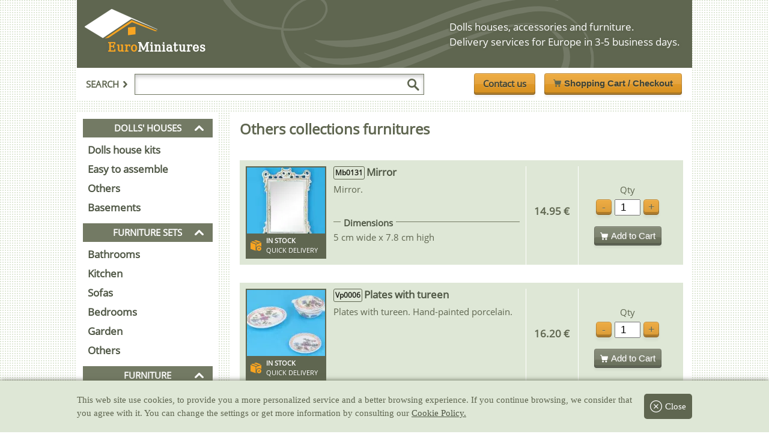

--- FILE ---
content_type: text/html; charset=UTF-8
request_url: https://www.eurominiatures.com/colections-furnitures-others
body_size: 23637
content:
<!DOCTYPE html><html lang="en" class="no-js"> <head> <meta charset="utf-8" /><title>Eurominiatures - Others collections furnitures</title><meta name="description" content="Dolls Houses Shop, Dollhouses, Furniture and accesories, Others collections furnitures"><meta name="author" content="Modelismo MAR S.L."><meta name="viewport" content="width=device-width, user-scalable=yes, initial-scale=1.0, minimum-scale=1.0"><link rel="image_src" href="img/logoem.png" /><meta property="og:title" content="Eurominiatures - Others collections furnitures"/><meta property="og:description" content="Dolls House Shop, Dollshouse, Furniture and accesories, Others collections furnitures"/><meta property="og:site_name" content="Eurominiatures - Others collections furnitures" /><meta property="og:url" content="https://www.eurominiatures.com/colections-furnitures-others" /><meta property="og:image" content="img/logoem.png"/><link rel="canonical" href="https://www.eurominiatures.com/colections-furnitures-others" /><link rel="alternate" hreflang="es" href="https://www.tiendadecasitas.com/mobiliario-coleccion-otros" /><link rel="alternate" hreflang="en" href="https://www.eurominiatures.com/colections-furnitures-others" /><link rel="alternate" hreflang="it" href="https://www.casedellebambole.com/mobili-da-collezione-altri" /><link rel="alternate" hreflang="fr-FR" href="https://www.maisonsdepoupees.com/meubles-collection-autres" /><link rel="alternate" hreflang="de" href="https://www.europuppenhaus.com/moebel-kollektionen-andere" /><style> html,body,div,span,object,iframe,h1,h2,h3,h4,h5,h6,p,blockquote,pre,abbr,address,cite,code,del,dfn,em,img,ins,kbd,q,samp,small,strong,sub,sup,var,b,i,dl,dt,dd,ol,ul,li,fieldset,form,label,legend,caption,tbody,tfoot,thead,article,aside,canvas,details,figcaption,figure,footer,header,hgroup,menu,nav,section,summary,time,mark,audio,video,a,header{margin:0;padding:0;border:0;outline:0;font-size:100%;vertical-align:baseline;background:transparent;-webkit-box-sizing:border-box;box-sizing:border-box}article,aside,details,figcaption,figure,footer,header,hgroup,menu,nav,section{display:block}nav ul,ul{list-style:none}a{margin:0;padding:0;font-size:100%;vertical-align:baseline;background:transparent}ins{background-color:#fff;color:#000;text-decoration:none}input,select{vertical-align:middle}@font-face{font-family:system;font-style:normal;font-weight:300;src:local("Roboto"),local("DroidSans"),local("Tahoma"),local(".SFNSText-Light"),local(".HelveticaNeueDeskInterface-Light"),local(".LucidaGrandeUI"),local("Ubuntu Light"),local("Segoe UI Light")}@font-face{font-family:"Open Sans";font-display:swap;font-style:normal;font-weight:400;src:local("Open Sans Regular"),local("OpenSans-Regular"),url(https://cdn.tiendadecasitas.com/fonts/opensasns-regular.woff2) format("woff2")}@font-face{font-family:"dejavu_serifcondensed";font-display:swap;src:url(https://cdn.tiendadecasitas.com/fonts/DejaVuSerifCondensed-webfont.woff2) format("woff2"),url("https://cdn.tiendadecasitas.com/fonts/DejaVuSerifCondensed-webfont.woff") format("woff"),url("https://cdn.tiendadecasitas.com/fonts/DejaVuSerifCondensed-webfont.ttf") format("truetype"),url("https://cdn.tiendadecasitas.com/fonts/DejaVuSerifCondensed-webfont.svg#dejavu_serifcondensed") format("svg");font-weight:normal;font-style:normal}body{display:-webkit-box;display:-ms-flexbox;display:flex;-webkit-box-pack:center;-ms-flex-pack:center;justify-content:center;-webkit-box-orient:vertical;-webkit-box-direction:normal;-ms-flex-direction:column;flex-direction:column;font-family:"Open Sans",sans-serif;font-size:15px;line-height:1;color:#5f6650;background:#fff url(../img/fondo_patron.png) fixed;top:0 !important}a{color:#4e5644;text-decoration:none}#pagina{margin:0 auto;width:100%;max-width:1024px;min-width:300px}.cd-top{display:none;cursor:pointer}#encabezado{width:100%;position:fixed;z-index:997}#encabezado .superior{display:-webkit-box;display:-ms-flexbox;display:flex;-webkit-box-pack:justify;-ms-flex-pack:justify;justify-content:space-between;-webkit-box-align:center;-ms-flex-align:center;align-items:center;width:100%;background:#5f6650 url(../img/fondo_encabezado.png) no-repeat 20% 70%;padding:0 10px 0 0}#encabezado .superior .bloque_medio,#encabezado .superior #horario{display:none}#encabezado .superior .escala{display:-webkit-box;display:-ms-flexbox;display:flex;width:100%;border-radius:5px;-webkit-box-pack:center;-ms-flex-pack:center;justify-content:center;background:#5f6650;color:#fff;padding:2px;margin-top:-3px;font-size:90%}#encabezado .superior #boton_movil{display:-webkit-box;display:-ms-flexbox;display:flex;-webkit-box-align:center;-ms-flex-align:center;align-items:center;font-size:190%;color:#fff;margin-right:5px;padding:4px 10px;text-shadow:-2px -2px 2px #5f6650,2px 2px 2px #5f6650,-2px 2px 2px #5f6650,2px -2px 2px #5f6650}#encabezado .superior #boton_movil p{font-size:55%;padding-left:2px;display:none}#encabezado .superior #boton_movil span{display:block;width:24px;height:24px;background-position:center center;background-repeat:no-repeat;background-size:90%;background-image:url("data:image/svg+xml,%3Csvg xmlns='http://www.w3.org/2000/svg' xml:space='preserve' width='512' height='512' viewBox='0 0 6.35 6.35'%3E%3Cpath xmlns='http://www.w3.org/2000/svg' fill='%23fff' d='M2 5a1 1 0 0 0 0 2h19.998a1 1 0 1 0 0-2zm-.104 6A1.002 1.002 0 0 0 2 13.002h19.998a1 1 0 0 0 0-2.002H2a1 1 0 0 0-.104 0zm0 6.002a1.002 1.002 0 0 0 .104 2h19.998a1 1 0 0 0 0-2H2a1 1 0 0 0-.104 0z' data-original='%23000000' transform='scale(.265)'/%3E%3C/svg%3E")}#encabezado .superior a#logo{float:left;color:#fff;font-weight:700;letter-spacing:1px;font-size:122%;padding:10px;margin-top:-3px;font-family:"dejavu_serifcondensed",sans-serif;text-shadow:-2px -2px 2px #5f6650,2px 2px 2px #5f6650,-2px 2px 2px #5f6650,2px -2px 2px #5f6650}#encabezado .superior a#logo span{color:#f8a522;font-style:normal}#encabezado .superior #lupa_movil{display:-webkit-box;display:-ms-flexbox;display:flex;color:#fff;padding:8px;cursor:pointer;font-size:130%;text-shadow:-2px -2px 2px #5f6650,2px 2px 2px #5f6650,-2px 2px 2px #5f6650,2px -2px 2px #5f6650}#encabezado .superior #lupa_movil span{display:block;width:22px;height:22px;background-image:url("data:image/svg+xml,%3Csvg xmlns='http://www.w3.org/2000/svg' xml:space='preserve' width='512' height='512' viewBox='0 0 136 136.219'%3E%3Cpath xmlns='http://www.w3.org/2000/svg' fill='%23fff' d='M93.148 80.832c16.352-23.09 10.883-55.062-12.207-71.41S25.88-1.461 9.531 21.632C-6.816 44.723-1.352 76.693 21.742 93.04a51.226 51.226 0 0 0 55.653 2.3l37.77 37.544c4.077 4.293 10.862 4.465 15.155.387 4.293-4.075 4.465-10.86.39-15.153a9.21 9.21 0 0 0-.39-.39Zm-41.84 3.5c-18.245.004-33.038-14.777-33.05-33.023-.004-18.246 14.777-33.04 33.027-33.047 18.223-.008 33.008 14.75 33.043 32.972.031 18.25-14.742 33.067-32.996 33.098h-.023Zm0 0' data-original='%23000000'/%3E%3C/svg%3E");background-size:cover}#encabezado .barra{display:-webkit-box;display:-ms-flexbox;display:flex;width:100%;-ms-flex-wrap:wrap;flex-wrap:wrap;-webkit-box-pack:end;-ms-flex-pack:end;justify-content:flex-end;background:#fff;padding:10px}#encabezado .barra #buscador{display:none;-webkit-box-align:center;-ms-flex-align:center;align-items:center;width:100%;border-bottom:1px dotted #5f6650;padding-bottom:10px;margin-bottom:10px}#encabezado .barra #buscador form{display:-webkit-box;display:-ms-flexbox;display:flex;-webkit-box-align:center;-ms-flex-align:center;align-items:center;width:100%;padding-right:25px;-webkit-box-pack:start;-ms-flex-pack:start;justify-content:flex-start}#encabezado .barra #buscador input[type="search"]{border:1px solid #737a64;padding:9px 40px 9px 9px;width:78%;-webkit-box-shadow:inset 0 4px 6px rgba(0,0,0,0.2);box-shadow:inset 0 4px 6px rgba(0,0,0,0.2);text-transform:uppercase}#encabezado .barra #buscador .lupa{display:block;cursor:pointer;margin-left:-28px;width:20px;height:20px;border:0;background-image:url("data:image/svg+xml,%3Csvg xmlns='http://www.w3.org/2000/svg' xml:space='preserve' width='512' height='512' viewBox='0 0 136 136.219'%3E%3Cpath xmlns='http://www.w3.org/2000/svg' fill='%235f6650' d='M93.148 80.832c16.352-23.09 10.883-55.062-12.207-71.41S25.88-1.461 9.531 21.632C-6.816 44.723-1.352 76.693 21.742 93.04a51.226 51.226 0 0 0 55.653 2.3l37.77 37.544c4.077 4.293 10.862 4.465 15.155.387 4.293-4.075 4.465-10.86.39-15.153a9.21 9.21 0 0 0-.39-.39Zm-41.84 3.5c-18.245.004-33.038-14.777-33.05-33.023-.004-18.246 14.777-33.04 33.027-33.047 18.223-.008 33.008 14.75 33.043 32.972.031 18.25-14.742 33.067-32.996 33.098h-.023Zm0 0' data-original='%23000000'/%3E%3C/svg%3E");background-color:transparent;background-size:contain;background-repeat:no-repeat}#encabezado .barra #buscador label{display:-webkit-box;display:-ms-flexbox;display:flex;-webkit-box-align:center;-ms-flex-align:center;align-items:center;padding:10px 5px;font-weight:700;text-transform:uppercase}#encabezado .barra #buscador label .flecha{display:block;width:11px;height:11px;margin:0 5px;cursor:pointer;background-image:url("data:image/svg+xml,%3Csvg xmlns='http://www.w3.org/2000/svg' xml:space='preserve' width='512' height='512' viewBox='0 0 46.02 46.02'%3E%3Cpath xmlns='http://www.w3.org/2000/svg' fill='%235f6650' d='M14.757 46.02a5.688 5.688 0 0 1-3.929-1.569 5.705 5.705 0 0 1-.204-8.063L23.382 22.97 10.637 9.645a5.703 5.703 0 0 1 8.242-7.884l16.505 17.253a5.707 5.707 0 0 1 .013 7.872L18.893 44.247a5.699 5.699 0 0 1-4.136 1.773z' data-original='%23000000'/%3E%3C/svg%3E");background-size:contain;background-repeat:no-repeat}#encabezado .barra #buscador .cerrar{display:none;width:24px;height:24px;min-width:24px;cursor:pointer;background-image:url("data:image/svg+xml,%3Csvg xmlns='http://www.w3.org/2000/svg' xml:space='preserve' width='512' height='512' viewBox='0 0 32 32'%3E%3Cpath xmlns='http://www.w3.org/2000/svg' fill='%235f6650' d='M16 0C7.178 0 0 7.178 0 16s7.178 16 16 16 16-7.178 16-16S24.822 0 16 0zm5.835 20.445a1.002 1.002 0 0 1-.709 1.706.999.999 0 0 1-.709-.294l-4.42-4.441-4.441 4.42a.999.999 0 0 1-1.415-.003 1.002 1.002 0 0 1 .003-1.415l4.441-4.42-4.42-4.441a1.001 1.001 0 0 1 1.418-1.412l4.42 4.441 4.441-4.42a1.001 1.001 0 0 1 1.412 1.418l-4.441 4.42z' data-original='%23000000'/%3E%3C/svg%3E");background-size:contain;background-repeat:no-repeat;background-position:center center}#encabezado .barra #botones{display:-webkit-box;display:-ms-flexbox;display:flex;-webkit-box-align:center;-ms-flex-align:center;align-items:center}#encabezado .barra #botones span{display:block;width:13px;height:13px;background-image:url("data:image/svg+xml,%3Csvg xmlns='http://www.w3.org/2000/svg' xml:space='preserve' width='512' height='512' viewBox='0 0 456.029 456.029'%3E%3Cpath xmlns='http://www.w3.org/2000/svg' fill='%235f6650' d='M345.6 338.862c-29.184 0-53.248 23.552-53.248 53.248 0 29.184 23.552 53.248 53.248 53.248 29.184 0 53.248-23.552 53.248-53.248-.512-29.184-24.064-53.248-53.248-53.248zM439.296 84.91c-1.024 0-2.56-.512-4.096-.512H112.64l-5.12-34.304C104.448 27.566 84.992 10.67 61.952 10.67H20.48C9.216 10.67 0 19.886 0 31.15c0 11.264 9.216 20.48 20.48 20.48h41.472c2.56 0 4.608 2.048 5.12 4.608l31.744 216.064c4.096 27.136 27.648 47.616 55.296 47.616h212.992c26.624 0 49.664-18.944 55.296-45.056l33.28-166.4c2.048-10.752-5.12-21.504-16.384-23.552zM215.04 389.55c-1.024-28.16-24.576-50.688-52.736-50.688-29.696 1.536-52.224 26.112-51.2 55.296 1.024 28.16 24.064 50.688 52.224 50.688h1.024c29.184-1.536 52.224-26.112 50.688-55.296z' data-original='%23000000'/%3E%3C/svg%3E");background-size:contain;background-repeat:no-repeat;background-position:center center}#encabezado .barra #botones #carrito{-webkit-transition:background-color 2s ease-out;transition:background-color 2s ease-out;padding:5px 5px 7px 5px;white-space:nowrap}.boton{position:relative;display:-webkit-box;display:-ms-flexbox;display:flex;-webkit-box-align:center;-ms-flex-align:center;align-items:center;-webkit-transition:background-color .5s ease-out;transition:background-color .5s ease-out;background-color:#ec9f25;background-image:-webkit-gradient(linear, left top, left bottom, from(rgba(255,255,255,0.05)), to(rgba(0,0,0,0.1)));background-image:linear-gradient(rgba(255,255,255,0.05), rgba(0,0,0,0.1));border:none;border-radius:.25em;-webkit-box-shadow:inset 0 0 0 1px rgba(0,0,0,0.2),inset 0 2px 0 rgba(255,255,255,0.1),inset 0 1.2em 0 rgba(255,255,255,0.1),inset 0 -.2em 0 rgba(255,255,255,0.1),inset 0 -.25em 0 rgba(0,0,0,0.25),0 .25em .25em rgba(0,0,0,0.05);box-shadow:inset 0 0 0 1px rgba(0,0,0,0.2),inset 0 2px 0 rgba(255,255,255,0.1),inset 0 1.2em 0 rgba(255,255,255,0.1),inset 0 -.2em 0 rgba(255,255,255,0.1),inset 0 -.25em 0 rgba(0,0,0,0.25),0 .25em .25em rgba(0,0,0,0.05);color:#3f4335;cursor:pointer;font-size:84%;font-weight:700;line-height:1.5;margin:-.1em .5em 0;padding:.4em 1em .58em;text-decoration:none;text-shadow:0 1px 1px rgba(255,255,255,0.25)}.boton:hover{outline:none}.boton:hover,.boton:focus{-webkit-box-shadow:inset 0 0 0 1px rgba(0,0,0,0.2),inset 0 2px 0 rgba(255,255,255,0.1),inset 0 1.2em 0 rgba(255,255,255,0.1),inset 0 -.2em 0 rgba(255,255,255,0.1),inset 0 -.25em 0 rgba(0,0,0,0.25),inset 0 0 0 3em rgba(255,255,255,0.2),0 .25em .25em rgba(0,0,0,0.05);box-shadow:inset 0 0 0 1px rgba(0,0,0,0.2),inset 0 2px 0 rgba(255,255,255,0.1),inset 0 1.2em 0 rgba(255,255,255,0.1),inset 0 -.2em 0 rgba(255,255,255,0.1),inset 0 -.25em 0 rgba(0,0,0,0.25),inset 0 0 0 3em rgba(255,255,255,0.2),0 .25em .25em rgba(0,0,0,0.05)}.boton:active{-webkit-box-shadow:inset 0 0 0 1px rgba(0,0,0,0.2),inset 0 2px 0 rgba(255,255,255,0.1),inset 0 1.2em 0 rgba(255,255,255,0.1),inset 0 0 0 3em rgba(255,255,255,0.2),inset 0 .25em .5em rgba(0,0,0,0.05),0 -1px 1px rgba(0,0,0,0.1),0 1px 1px rgba(255,255,255,0.25);box-shadow:inset 0 0 0 1px rgba(0,0,0,0.2),inset 0 2px 0 rgba(255,255,255,0.1),inset 0 1.2em 0 rgba(255,255,255,0.1),inset 0 0 0 3em rgba(255,255,255,0.2),inset 0 .25em .5em rgba(0,0,0,0.05),0 -1px 1px rgba(0,0,0,0.1),0 1px 1px rgba(255,255,255,0.25);margin-top:.25em;outline:none;padding-bottom:.5em}.boton span{margin-right:5px}.no-js .lazy{display:none}#contenido{display:-webkit-box;display:-ms-flexbox;display:flex;-webkit-box-pack:justify;-ms-flex-pack:justify;justify-content:space-between;padding-top:110px;min-height:100vh}#contenido section.articulos,#contenido #producto,#contenido section.apartados{width:100%}#contenido .menu{display:none;width:23%;padding:10px;-webkit-box-orient:vertical;-webkit-box-direction:normal;-ms-flex-direction:column;flex-direction:column;background:#fff;-webkit-transition:-webkit-transform .1s ease-out;transition:-webkit-transform .1s ease-out;transition:transform .1s ease-out;transition:transform .1s ease-out, -webkit-transform .1s ease-out}#contenido .menu strong{width:100%;background:#737a64;padding:8px 0;margin-bottom:5px;color:#fff;text-transform:uppercase;text-align:center;cursor:pointer}#contenido .menu .peq,#contenido .menu .peq2{text-align:left;padding:9px 0 8px 5px;font-size:95%}#contenido .menu .peq2{padding:10px 0 9px 5px;font-size:85%}#contenido .menu ul{width:100%;padding-bottom:10px}#contenido .menu ul li:first-child{display:-webkit-box;display:-ms-flexbox;display:flex;-webkit-box-align:center;-ms-flex-align:center;align-items:center}#contenido .menu ul li:first-child span{display:block;width:15px;height:15px;margin:-5px 0 0 -30px;cursor:pointer;background-image:url("data:image/svg+xml,%3Csvg xmlns='http://www.w3.org/2000/svg' xml:space='preserve' viewBox='0 0 487 487'%3E%3Cpath xmlns='http://www.w3.org/2000/svg' fill='%23fff' d='M397.7 376.1c20.4 20.4 53.6 20.4 74 0s20.4-53.6 0-74L280.5 110.9c-20.4-20.4-53.6-20.4-74 0L15.3 302.1c-20.4 20.4-20.4 53.6 0 74s53.6 20.4 74 0l154.2-154.2 154.2 154.2z' data-original='%23000000'/%3E%3C/svg%3E")}#contenido .menu ul li:first-child .expand_more{-webkit-transform:rotate(180deg);transform:rotate(180deg)}#contenido .menu ul li a{display:-webkit-box;display:-ms-flexbox;display:flex;-webkit-box-align:center;-ms-flex-align:center;align-items:center;-webkit-box-pack:justify;-ms-flex-pack:justify;justify-content:space-between;width:100%;padding:8px;font-size:110%;font-weight:800;-webkit-transition:all .5s ease-out;transition:all .5s ease-out}#contenido .menu ul li a:hover{background:#dee7d6}#contenido .menu ul .oferta a,#contenido .menu ul .especial a{position:relative;background:#dee7d6;color:#ed6003;line-height:20px;padding:8px}#contenido .menu ul .oferta a::after,#contenido .menu ul .especial a::after{position:absolute;content:"";width:25px;height:25px;top:0;right:0;margin:3px 9px 0 0;background-size:cover;-webkit-transform:rotate(310deg);transform:rotate(310deg);background-image:url("data:image/svg+xml,%3Csvg xmlns='http://www.w3.org/2000/svg' xml:space='preserve' viewBox='0 0 512 512'%3E%3Cpath xmlns='http://www.w3.org/2000/svg' fill='%23ffc860' d='M326.624 64h-141.28L96 153.376V480c0 17.664 14.368 32 32 32h256c17.664 0 32-14.336 32-32V153.376L326.624 64z' data-original='%23f44336'/%3E%3Ccircle xmlns='http://www.w3.org/2000/svg' cx='256' cy='144' r='48' fill='purple' data-original='%23fafafa'/%3E%3Cpath xmlns='http://www.w3.org/2000/svg' fill='%23fff' d='M256 160c-8.832 0-16-7.168-16-16V16c0-8.832 7.168-16 16-16s16 7.168 16 16v128c0 8.832-7.168 16-16 16z' data-original='%2337474f'/%3E%3Cg xmlns='http://www.w3.org/2000/svg' fill='purple'%3E%3Cpath d='M208 320c-26.464 0-48-21.536-48-48s21.536-48 48-48 48 21.536 48 48-21.536 48-48 48zm0-64c-8.832 0-16 7.168-16 16s7.168 16 16 16 16-7.168 16-16-7.168-16-16-16zM304 448c-26.464 0-48-21.536-48-48s21.536-48 48-48 48 21.536 48 48-21.536 48-48 48zm0-64c-8.8 0-16 7.2-16 16s7.2 16 16 16 16-7.2 16-16-7.2-16-16-16zM176 448a15.959 15.959 0 0 1-10.24-3.712c-6.784-5.664-7.712-15.744-2.048-22.528l160-192c5.696-6.784 15.776-7.648 22.528-2.048 6.784 5.664 7.68 15.744 2.016 22.56l-160 192A15.993 15.993 0 0 1 176 448z' data-original='%23fafafa'/%3E%3C/g%3E%3C/svg%3E")}#contenido .menu ul .oferta a:hover,#contenido .menu ul .especial a:hover{color:#fff;background:#ed6003}#contenido .menu ul .especial a{background:purple;color:#ffc860}#contenido .menu ul.cerrado li{display:none}#contenido .menu ul.cerrado li:first-child{display:-webkit-box;display:-ms-flexbox;display:flex}#contenido .flotante{display:-webkit-box !important;display:-ms-flexbox !important;display:flex !important;position:fixed;top:38px;width:100% !important;padding-bottom:100px;overflow:scroll;max-width:300px;max-height:100vh;-webkit-box-shadow:2px 19px 12px #404040;box-shadow:2px 19px 12px #404040;z-index:999}#cookies{font-family:system;position:fixed;display:-webkit-box;display:-ms-flexbox;display:flex;-webkit-box-orient:vertical;-webkit-box-direction:normal;-ms-flex-direction:column;flex-direction:column;-webkit-box-align:center;-ms-flex-align:center;align-items:center;line-height:22px;left:0;bottom:0;padding:12px;background:#dee7d6;width:100%;-webkit-box-shadow:0 0 8px #5f6650;box-shadow:0 0 8px #5f6650}#cookies p span{display:none}#cookies p a{text-decoration:underline}#cookies a.x{display:-webkit-box;display:-ms-flexbox;display:flex;-webkit-box-align:center;-ms-flex-align:center;align-items:center;background:#5f6650;padding:10px;color:#fff;margin:10px 0;border-radius:5px}#cookies a.x span{margin-right:5px;width:20px;height:20px;background-image:url("data:image/svg+xml,%3Csvg xmlns='http://www.w3.org/2000/svg' viewBox='0 0 612 612' xml:space='preserve'%3E%3Cpath d='M415.338 196.662c-7.535-7.535-19.737-7.535-27.253 0l-82.181 82.18-81.033-81.032c-7.478-7.478-19.584-7.478-27.042 0-7.478 7.478-7.478 19.584 0 27.042l81.033 81.033-81.587 81.587c-7.535 7.535-7.535 19.736 0 27.253s19.737 7.517 27.253 0l81.588-81.587 81.032 81.032c7.478 7.478 19.584 7.478 27.043 0 7.478-7.478 7.478-19.584 0-27.043l-81.033-81.032 82.181-82.18c7.534-7.516 7.534-19.736-.001-27.253zM306 0C136.992 0 0 136.992 0 306s136.992 306 306 306c168.988 0 306-137.012 306-306S475.008 0 306 0zm0 573.75C158.125 573.75 38.25 453.875 38.25 306S158.125 38.25 306 38.25 573.75 158.125 573.75 306 453.875 573.75 306 573.75z' fill='%23fff' data-original='%23000000' xmlns='http://www.w3.org/2000/svg'/%3E%3C/svg%3E")}@media (min-width: 360px){#encabezado .superior #boton_movil p{display:inline}#encabezado .barra #botones #carrito{padding:.4em 1em .58em}}@media (min-width: 426px){.boton{font-size:100%;padding:.4em 1em .58em}}@media (min-width: 768px){#cookies{-webkit-box-orient:horizontal;-webkit-box-direction:normal;-ms-flex-direction:row;flex-direction:row}#cookies p{padding-right:15px}#cookies p span{display:inline}}@media (min-width: 1024px){#contenido{padding-top:20px}#contenido .menu{display:-webkit-box;display:-ms-flexbox;display:flex}#contenido section.articulos{width:75%}#cookies{padding:12px 10%}#encabezado{position:relative}#encabezado .barra{-webkit-box-pack:justify;-ms-flex-pack:justify;justify-content:space-between}#encabezado .barra #buscador{display:-webkit-box;display:-ms-flexbox;display:flex;border:none;width:auto;margin:0;padding:0}#encabezado .superior{padding:25px 20px;background-position:59% 100%}#encabezado .superior a#logo{position:relative;font-size:140%;padding:52px 0 0 31px;margin-top:-10px}#encabezado .superior a#logo:before{content:"";position:absolute;width:121px;height:49px;top:0;left:50%;-webkit-transform:translateX(-50%);transform:translateX(-50%);margin-left:-45px;background-image:url("data:image/svg+xml,%3Csvg xmlns='http://www.w3.org/2000/svg' viewBox='0 0 373.37 148.6'%3E%3Cdefs%3E%3Cstyle%3E.cls-2%7Bfill:%23f8a522%7D%3C/style%3E%3C/defs%3E%3Cg id='Capa_2' data-name='Capa 2'%3E%3Cpath id='Capa_2-2' fill='%23fff' stroke='%23fff' d='M373.37 105.36 237.51 49.53 93.14 146.49 0 89.75 137.6 0l235.77 105.36z' data-name='Capa 2'/%3E%3Cg id='Capa_3' data-name='Capa 3'%3E%3Cpath d='m102.88 148.6 135.48-92.29 130.4 54.61-10.5 1.64-118.17-46.22-117.76 79.18-19.45 3.08z' class='cls-2'/%3E%3Cpath d='m219.64 93.47 38.48-3.6v37.99l-38.48 4.59V93.47z' class='cls-2'/%3E%3C/g%3E%3C/g%3E%3C/svg%3E");background-position:left top;background-repeat:no-repeat;background-size:cover}#encabezado .superior #boton_movil,#encabezado .superior #lupa_movil{display:none}#encabezado .superior .bloque_medio{display:block}#encabezado .superior #tlf{display:-webkit-box;display:-ms-flexbox;display:flex;color:#f8a522;font-size:157%;padding:5px 0;text-shadow:-2px -2px 2px #5f6650,2px 2px 2px #5f6650,-2px 2px 2px #5f6650,2px -2px 2px #5f6650;-webkit-transition:all .1s ease-out;transition:all .1s ease-out}#encabezado .superior #tlf p{text-align:center}#encabezado .superior #tlf p a{color:#fff;font-size:125%}#encabezado .superior #tlf p span.whatsapp{display:inline-block;margin-left:10px;padding:0;width:24px;height:24px;background-size:conver;background-image:url("data:image/svg+xml,%3Csvg xmlns='http://www.w3.org/2000/svg' viewBox='-1 0 512 512'%3E%3Cpath fill='%23e5e5e5' d='M10.895 512A10.895 10.895 0 0 1 .387 498.23l33.285-121.546C12.949 339.21 2.023 296.82 2.039 253.789 2.098 113.848 115.98 0 255.91 0c67.871.027 131.645 26.465 179.578 74.434 47.926 47.972 74.309 111.742 74.29 179.558-.063 139.945-113.946 253.801-253.868 253.801h-.11c-40.87-.016-81.39-9.977-117.468-28.844L13.656 511.645c-.914.238-1.843.355-2.761.355zm0 0'/%3E%3Cpath fill='%23fff' d='m10.895 501.105 34.468-125.87c-21.261-36.84-32.445-78.63-32.43-121.442C12.989 119.859 121.98 10.895 255.91 10.895c64.992.027 125.996 25.324 171.871 71.238 45.871 45.914 71.125 106.945 71.102 171.855-.059 133.93-109.067 242.91-242.973 242.91-.008 0 .004 0 0 0h-.105c-40.664-.015-80.618-10.214-116.106-29.57zm134.77-77.75 7.378 4.372c31 18.398 66.543 28.128 102.789 28.148h.078c111.305 0 201.899-90.578 201.945-201.902.02-53.95-20.964-104.68-59.093-142.84-38.133-38.16-88.832-59.188-142.778-59.211C144.59 51.922 54 142.488 53.957 253.809c-.016 38.148 10.656 75.296 30.875 107.445l4.805 7.64-20.407 74.5zm0 0'/%3E%3Cpath fill='%2364b161' d='m19.344 492.625 33.277-121.52c-20.531-35.562-31.324-75.91-31.312-117.234.05-129.297 105.273-234.488 234.558-234.488 62.75.027 121.645 24.449 165.922 68.773 44.29 44.324 68.664 103.242 68.64 165.899-.054 129.3-105.28 234.504-234.55 234.504-.012 0 .004 0 0 0h-.106c-39.253-.016-77.828-9.868-112.085-28.54zm0 0'/%3E%3Cg fill='%23fff'%3E%3Cpath d='m10.895 501.105 34.468-125.87c-21.261-36.84-32.445-78.63-32.43-121.442C12.989 119.859 121.98 10.895 255.91 10.895c64.992.027 125.996 25.324 171.871 71.238 45.871 45.914 71.125 106.945 71.102 171.855-.059 133.93-109.067 242.91-242.973 242.91-.008 0 .004 0 0 0h-.105c-40.664-.015-80.618-10.214-116.106-29.57zm134.77-77.75 7.378 4.372c31 18.398 66.543 28.128 102.789 28.148h.078c111.305 0 201.899-90.578 201.945-201.902.02-53.95-20.964-104.68-59.093-142.84-38.133-38.16-88.832-59.188-142.778-59.211C144.59 51.922 54 142.488 53.957 253.809c-.016 38.148 10.656 75.296 30.875 107.445l4.805 7.64-20.407 74.5zm0 0'/%3E%3Cpath fill-rule='evenodd' d='M195.184 152.246c-4.547-10.11-9.336-10.312-13.664-10.488-3.54-.153-7.59-.145-11.633-.145-4.047 0-10.625 1.524-16.188 7.598-5.566 6.074-21.254 20.762-21.254 50.633 0 29.875 21.758 58.738 24.793 62.793 3.035 4.05 42 67.308 103.707 91.644 51.285 20.227 61.72 16.203 72.852 15.192 11.133-1.012 35.918-14.688 40.976-28.864 5.063-14.175 5.063-26.324 3.543-28.867-1.52-2.527-5.566-4.047-11.636-7.082-6.07-3.035-35.918-17.726-41.485-19.75-5.566-2.027-9.613-3.035-13.66 3.043-4.05 6.07-15.676 19.742-19.219 23.79-3.543 4.058-7.086 4.566-13.156 1.527-6.07-3.043-25.625-9.45-48.82-30.133-18.047-16.09-30.235-35.965-33.777-42.043-3.54-6.07-.06-9.07 2.667-12.387 4.91-5.973 13.149-16.71 15.172-20.758 2.024-4.054 1.012-7.597-.504-10.637-1.52-3.035-13.32-33.058-18.714-45.066zm0 0'/%3E%3C/g%3E%3C/svg%3E")}#encabezado .superior #tlf span.tlf{display:block;width:58px;height:58px;background-size:cover;margin-right:12px;background-image:url("data:image/svg+xml,%3Csvg xmlns='http://www.w3.org/2000/svg' xml:space='preserve' viewBox='0 0 512 512'%3E%3Cpath xmlns='http://www.w3.org/2000/svg' fill='%23f8a522' fill-rule='evenodd' d='M250.559 386.779c29.218-14.312 59.12-35.307 79.983-56.19 20.468-20.467 41.968-51.049 56.096-79.78 12.779-25.986 26.18-63.61 17.411-95.267-6.972-25.161-26.137-41.831-56.978-49.553-11.491-2.877-23.18 2.08-29.1 12.33l-27.642 47.879c-6.014 10.42-4.34 23.152 4.17 31.661l15.001 15c3.123 3.118 3.91 7.382 2.099 11.411-18.17 40.628-46.751 69.209-87.38 87.379-4.023 1.811-8.292 1.019-11.411-2.099l-14.996-15c-8.519-8.51-21.241-10.189-31.666-4.17l-47.874 27.638c-10.255 5.925-15.213 17.614-12.335 29.105 1.297 5.156 2.849 10 4.646 14.496-15.057 17.802-29.157 24.543-41.93 20.024-13.859-4.901-27.237-22.552-37.666-49.723-9.241-24.067-14.986-53.162-14.986-75.922 0-132.338 107.663-239.997 240.002-239.997S496 123.66 496 255.998C496 388.341 388.342 496 256.003 496c-54.006 0-105.008-17.51-147.48-50.648-3.486-2.712-8.514-2.094-11.231 1.387a8.005 8.005 0 0 0 1.387 11.231C143.995 493.32 198.392 512 256.002 512c68.379 0 132.669-26.628 181.019-74.979C485.372 388.671 512 324.381 512 255.998c0-68.379-26.628-132.669-74.978-181.019C388.671 26.628 324.382 0 256.002 0 187.619 0 123.334 26.628 74.983 74.979 26.628 123.329 0 187.619 0 255.998c0 24.59 6.151 55.883 16.052 81.662 8.585 22.359 23.755 50.751 47.265 59.068 12.812 4.533 32.345 4.311 55.096-19.859 8.976 13.694 21.378 22.784 37.09 27.133 7.099 1.958 14.486 2.816 21.982 2.816 25.893 0 52.979-10.199 73.074-20.039z' clip-rule='evenodd' data-original='%23000000'/%3E%3C/svg%3E")}#encabezado .superior #tlf p:last-child{padding-top:6px}#encabezado .superior #horario{display:-webkit-box;display:-ms-flexbox;display:flex;line-height:25px}#encabezado .superior #horario p{color:#fff;font-size:110%;text-shadow:-2px -2px 2px #5f6650,2px 2px 2px #5f6650,-2px 2px 2px #5f6650,2px -2px 2px #5f6650}}.aspect-ratio{position:relative;--aspect-ratio-w: 1;--aspect-ratio-h: 1}.aspect-ratio>*:first-child{width:100%}@supports (--custom-props: "true"){.aspect-ratio::before{display:block;padding-top:calc(var(--aspect-ratio-h, 1) / var(--aspect-ratio-w, 1) * 100%);content:""}.aspect-ratio>*:first-child{position:absolute;top:50%;right:0;bottom:0;left:50%;text-align:center;-webkit-transform:translatex(-50%) translatey(-50%);transform:translatex(-50%) translatey(-50%);height:100%;width:100%}}
.articulos .articulo{display:-webkit-box;display:-ms-flexbox;display:flex;-webkit-box-pack:justify;-ms-flex-pack:justify;justify-content:space-between;-ms-flex-wrap:wrap;flex-wrap:wrap;background:#dee7d6;padding:10px 10px 0;margin-bottom:30px}.articulos .articulo:hover .share{display:none !important}.articulos .articulo:hover .social{display:block !important;margin-left:20px}.articulos .articulo:hover .enlaces a p{display:inline !important}.articulos .articulo .producto{display:-webkit-box;display:-ms-flexbox;display:flex;-webkit-box-orient:vertical;-webkit-box-direction:normal;-ms-flex-direction:column;flex-direction:column;width:100%;overflow:auto;line-height:20px;padding:0 0 10px 0;border-bottom:1px solid #fff}.articulos .articulo .producto ul{display:-webkit-box;display:-ms-flexbox;display:flex;-webkit-box-orient:vertical;-webkit-box-direction:normal;-ms-flex-direction:column;flex-direction:column;margin-top:17px;-webkit-box-flex:1;-ms-flex-positive:1;flex-grow:1}.articulos .articulo .producto ul li:first-child{border-bottom:1px solid #737a64;margin-bottom:15px}.articulos .articulo .producto ul .medidas{position:absolute;padding:0 5px !important;margin:-8px 0 0 12px;border:none !important;background:#dee7d6;color:#4e5644;font-size:100% !important}.articulos .articulo .foto{display:-webkit-box;display:-ms-flexbox;display:flex;-webkit-box-orient:vertical;-webkit-box-direction:normal;-ms-flex-direction:column;flex-direction:column;color:#fff;font-size:70%;line-height:16px;text-transform:uppercase;background:#5f6650;padding:2px;margin:0 0 12px 0}.articulos .articulo .foto p{display:grid}.articulos .articulo .foto br{line-height:0;content:"";display:block;margin:0;padding:0;width:3px}.articulos .articulo .foto a{width:100%}.articulos .articulo .foto img{float:left;width:100%;height:auto}.articulos .articulo .foto div{display:-webkit-box;display:-ms-flexbox;display:flex;-webkit-box-align:center;-ms-flex-align:center;align-items:center;padding:6px 4px}.articulos .articulo .foto span{display:block;margin:0 8px 0 2px;background-image:url("data:image/svg+xml,%3Csvg xmlns='http://www.w3.org/2000/svg' xml:space='preserve' width='512' height='512'%3E%3Cg fill='%23f9a420'%3E%3Cpath xmlns='http://www.w3.org/2000/svg' d='m396.383 122.797 99.633-36.348L256 0l-97.676 35.18 238.41 86.648zM114.215 51.066 19.117 85.32l236.95 88.664 97.992-35.75zM271 363.867c16.426-57.933 69.79-100.496 132.914-100.496 43.715 0 82.746 20.422 108.074 52.219L512 112.55l-241 87.923zM271 502.086l28.496-10.266c-13.059-15.074-22.91-32.996-28.496-52.691zM0 415.285l241 86.805V200.379L0 110.195zm0 0' data-original='%23000000'/%3E%3Cpath xmlns='http://www.w3.org/2000/svg' d='M403.305 292.352c-60.035 0-108.7 48.664-108.7 108.695s48.665 108.7 108.7 108.7c60.03 0 108.695-48.669 108.695-108.7s-48.664-108.695-108.695-108.695zm1.625 155.312-43.39-43.39 21.21-21.215 14.816 14.82 21.649-40.402 26.441 14.168zm0 0' data-original='%23000000'/%3E%3C/g%3E%3C/svg%3E");width:18px;height:18px;background-size:contain;background-repeat:no-repeat;background-position:center center}.articulos .articulo .datos{width:100%;height:100%;display:-webkit-box;display:-ms-flexbox;display:flex;-webkit-box-orient:vertical;-webkit-box-direction:normal;-ms-flex-direction:column;flex-direction:column;-webkit-box-pack:stretch;-ms-flex-pack:stretch;justify-content:stretch}.articulos .articulo .datos p{line-height:22px;font-size:105%}.articulos .articulo .datos a{margin-bottom:5px;display:-webkit-box;display:-ms-flexbox;display:flex;-webkit-box-orient:vertical;-webkit-box-direction:normal;-ms-flex-direction:column;flex-direction:column;-webkit-box-align:start;-ms-flex-align:start;align-items:flex-start}.articulos .articulo .datos h2{font-size:110%}.articulos .articulo .datos span{font-size:80%;font-weight:bold;border:1px solid #5f6650;color:#20231a;padding:0 2px;margin-right:3px;margin-bottom:3px;border-radius:3px}.articulos .articulo .precio{display:-webkit-box;display:-ms-flexbox;display:flex;width:50%;font-size:110%;font-weight:700;-webkit-box-pack:center;-ms-flex-pack:center;justify-content:center;-webkit-box-orient:vertical;-webkit-box-direction:normal;-ms-flex-direction:column;flex-direction:column;-webkit-box-align:center;-ms-flex-align:center;align-items:center}.articulos .articulo .compra{display:-webkit-box;display:-ms-flexbox;display:flex;width:50%;padding:10px 0;-webkit-box-orient:vertical;-webkit-box-direction:normal;-ms-flex-direction:column;flex-direction:column;-webkit-box-align:center;-ms-flex-align:center;align-items:center;-webkit-box-pack:center;-ms-flex-pack:center;justify-content:center;border-left:1px solid #fff}.articulos .articulo .compra .agregar{font-size:100%}.articulos .articulo .compra fieldset{display:-webkit-box;display:-ms-flexbox;display:flex;-webkit-box-orient:vertical;-webkit-box-direction:normal;-ms-flex-direction:column;flex-direction:column;padding-bottom:20px}.articulos .articulo .compra fieldset div{display:-webkit-box;display:-ms-flexbox;display:flex;-webkit-box-align:center;-ms-flex-align:center;align-items:center;margin-top:8px}.articulos .articulo .compra fieldset input{padding:2px;font-size:110%;max-width:35px;margin:0 5px;text-align:center}.articulos .articulo .compra fieldset button{width:26px;height:26px;line-height:15px;padding:0;font-weight:400 !important;font-size:120%;background-color:#ec9f25 !important;color:#5f6650 !important;margin:0}.articulos .articulo .compra fieldset .mas{-webkit-box-ordinal-group:4;-ms-flex-order:3;order:3}.articulos .articulo .compra fieldset .menos{padding-bottom:5px}.articulos .articulo .compra fieldset label{text-align:center}.articulos .articulo .compra .boton{-webkit-box-pack:center;-ms-flex-pack:center;justify-content:center;-webkit-box-align:center;-ms-flex-align:center;align-items:center;background-color:#737a64;color:#fff;font-weight:400;padding:5px 10px}.articulos .articulo .compra .boton .carrito{display:block;width:13px;height:13px;background-image:url("data:image/svg+xml,%3Csvg xmlns='http://www.w3.org/2000/svg' xml:space='preserve' width='512' height='512' viewBox='0 0 456.029 456.029'%3E%3Cpath xmlns='http://www.w3.org/2000/svg' fill='white' d='M345.6 338.862c-29.184 0-53.248 23.552-53.248 53.248 0 29.184 23.552 53.248 53.248 53.248 29.184 0 53.248-23.552 53.248-53.248-.512-29.184-24.064-53.248-53.248-53.248zM439.296 84.91c-1.024 0-2.56-.512-4.096-.512H112.64l-5.12-34.304C104.448 27.566 84.992 10.67 61.952 10.67H20.48C9.216 10.67 0 19.886 0 31.15c0 11.264 9.216 20.48 20.48 20.48h41.472c2.56 0 4.608 2.048 5.12 4.608l31.744 216.064c4.096 27.136 27.648 47.616 55.296 47.616h212.992c26.624 0 49.664-18.944 55.296-45.056l33.28-166.4c2.048-10.752-5.12-21.504-16.384-23.552zM215.04 389.55c-1.024-28.16-24.576-50.688-52.736-50.688-29.696 1.536-52.224 26.112-51.2 55.296 1.024 28.16 24.064 50.688 52.224 50.688h1.024c29.184-1.536 52.224-26.112 50.688-55.296z' data-original='%23000000'/%3E%3C/svg%3E");background-size:contain;background-repeat:no-repeat;background-position:center center}.articulos .articulo .compra .boton:hover{background-color:#f9a521;color:#5f6650}.articulos .articulo .compra .boton:hover .carrito{-webkit-filter:invert(1) contrast(.3);filter:invert(1) contrast(.3)}.articulos .oferta{background:#ffc860;color:#4e5341}.articulos .oferta .cantidad{position:relative;background-color:#97247a;padding:5px;color:#fff;border-radius:4px}.articulos .oferta .cantidad p:first-child{text-decoration:line-through;font-weight:400;padding-bottom:2px}.articulos .oferta .cantidad::after{content:"";position:absolute;margin:4px 0 0 -2px;left:50%;width:28px;height:28px;-webkit-transform:translateX(-50%);transform:translateX(-50%);background-image:url("data:image/svg+xml,%3Csvg xmlns='http://www.w3.org/2000/svg' xml:space='preserve' width='512' height='512' viewBox='0 0 48 48'%3E%3Cg xmlns='http://www.w3.org/2000/svg'%3E%3Cpath fill='%23480e39' d='m45.94 34.66-9-25a1 1 0 0 0-.82-.66l-8-1a1 1 0 0 0-.85.31c-.22.23 7 32.65 7.14 32.59l11-5a1 1 0 0 0 .53-1.24z' data-original='%23b58100'/%3E%3Cpath fill='%2397247a' d='m34.51 12.14-10-6a1 1 0 0 0-1 0l-10 6A1 1 0 0 0 13 13v32a1 1 0 0 0 1 1h20a1 1 0 0 0 1-1V13a1 1 0 0 0-.49-.86z' data-original='%23f0ab00'/%3E%3Cg fill='%23ffedfb'%3E%3Cpath d='M24 31a3 3 0 1 0 3-3 3 3 0 0 0-3 3zm4 0a1 1 0 1 1-1-1 1 1 0 0 1 1 1zM24 25a3 3 0 1 0-3 3 3 3 0 0 0 3-3zm-4 0a1 1 0 1 1 1 1 1 1 0 0 1-1-1z' data-original='%23795600'/%3E%3Cpath d='m21.86 33.5 6-10a1 1 0 0 0-1.72-1l-6 10a1 1 0 0 0 1.72 1z' data-original='%23795600'/%3E%3C/g%3E%3Cpath fill='%23480e39' d='M24 14a1 1 0 0 1-1-1V3a1 1 0 1 1 2 0v10a1 1 0 0 1-1 1z' data-original='%23b58100'/%3E%3Cpath fill='%23ffedfb' d='M25 14h-2a1 1 0 1 1 0-2h2a1 1 0 0 1 0 2z' data-original='%23795600'/%3E%3C/g%3E%3C/svg%3E");background-size:contain;background-repeat:no-repeat;background-position:center center}.articulos .oferta .compra .boton{background-color:#737a64;color:#fff;font-weight:normal}.articulos .oferta .compra .boton:hover{background-color:#97247a;color:#fff}.articulos .oferta .compra .boton:hover .carrito{-webkit-filter:initial;filter:initial}.articulos .oferta ul .medidas{background:#ffc860 !important}.articulos .novedad{border:2px solid #97247a}.articulos .novedad .foto div{background:#97247a;background:linear-gradient(135.0810406525deg, #97247a 27.8094725511%, #97247a 28.5239504844%, #5f6650 65.9149623251%)}.articulos .novedad .foto div b{color:#ffe92f;font-size:110%;font-weight:700;text-shadow:0 0 3px #000}.articulos .novedad .foto div span{background-image:url("data:image/svg+xml,%3Csvg xmlns='http://www.w3.org/2000/svg' xml:space='preserve' viewBox='0 0 378.05 378.05'%3E%3Cpath xmlns='http://www.w3.org/2000/svg' fill='%23ffe92f' d='M189.027 0C84.796 0 .003 84.8.003 189.028c0 104.234 84.793 189.021 189.024 189.021s189.02-84.787 189.02-189.021C378.047 84.8 293.265 0 189.027 0zm-58.378 227.336a22.95 22.95 0 0 0-8.35-25.713l-72.574-52.722h89.693a22.96 22.96 0 0 0 21.891-15.895l27.724-85.322 27.706 85.328c3.111 9.499 11.902 15.889 21.882 15.889h89.7l-72.574 52.722a22.989 22.989 0 0 0-8.353 25.713l27.724 85.328-72.574-52.729c-3.951-2.876-8.622-4.396-13.51-4.396s-9.581 1.52-13.529 4.396l-72.574 52.729 27.718-85.328z' data-original='%23000000'/%3E%3C/svg%3E")}.articulos{display:-webkit-box;display:-ms-flexbox;display:flex;width:75%;-webkit-box-orient:vertical;-webkit-box-direction:normal;-ms-flex-direction:column;flex-direction:column;padding:15px;background:#fff}.articulos h1{font-size:160%;margin-bottom:20px}.articulos .info{display:inline-block;width:100%;line-height:24px;margin-bottom:20px}.articulos .info p{text-align:justify}.articulos .info a{text-decoration:underline}.articulos .info strong{display:inline-block;width:100%;text-align:center}.descripcion iframe{max-width:100%;margin:20px auto}#final{display:-webkit-box;display:-ms-flexbox;display:flex;-webkit-box-pack:center;-ms-flex-pack:center;justify-content:center;background:#737a64;color:#fff;padding:10px;margin-bottom:20px;cursor:pointer;font-weight:700}#subcat{display:grid;grid-template-columns:1fr 1fr;gap:10px;margin-bottom:50px}#subcat div{background:#f3f7f0;padding:12px;-webkit-transition:background .1s;transition:background .1s}#subcat div:hover{background:#dee7d6}#subcat .aqui{border:2px solid #96ab86}#subcat p{padding-top:8px;font-weight:600;text-align:center}@media (min-width: 426px){.articulos .articulo .producto{-webkit-box-orient:horizontal;-webkit-box-direction:normal;-ms-flex-direction:row;flex-direction:row;-webkit-box-align:start;-ms-flex-align:start;align-items:flex-start}.articulos .articulo .foto{margin:0 12px 0 0}.articulos .articulo .foto a{width:130px}.articulos .articulo .foto img{width:130px;height:110px}.articulos .articulo .foto div{padding:4px}.articulos .articulo .foto br{line-height:normal;content:initial}.articulos .articulo .foto p{display:block}}@media (min-width: 500px){#subcat{grid-template-columns:1fr 1fr 1fr}}@media (min-width: 768px){.articulos .articulo .producto{width:65%;border-bottom:0;padding:0 10px 10px 0;border-right:1px solid #fff}.articulos .articulo .precio{width:12%;padding-bottom:15px}.articulos .articulo .compra{width:23%}.articulos .articulo .datos{-webkit-box-pack:justify;-ms-flex-pack:justify;justify-content:space-between}.articulos .articulo .datos p{font-size:100%;-webkit-box-flex:1;-ms-flex-positive:1;flex-grow:1}.articulos .articulo .datos a{-webkit-box-orient:horizontal;-webkit-box-direction:normal;-ms-flex-direction:row;flex-direction:row}.articulos .articulo .datos a span{margin-bottom:0}#subcat{grid-template-columns:1fr 1fr 1fr 1fr 1fr}} </style> </head> <body> <div id="pagina"> <header id="encabezado"> <div class="superior"> <div id="boton_movil"> <span></span><p>Menu</p> </div> <a itemprop="name" href="https://www.eurominiatures.com/" id="logo"> <p> <span>Euro</span>Miniatures </p> </a> <p title="Search" rel="nofollow" id="lupa_movil"> <span></span> </p> <div id="horario"> <p> Dolls houses, accessories and furniture. <br> Delivery services for Europe in 3-5 business days.<br> </p> </div> </div> <div class="barra"> <div id="buscador"> <form method="get" action="search.php"> <label for="buscar">Search <span class="flecha"></span></label> <input type="search" name="q" id="buscar" size="60"> <button class="lupa"></button> </form> <span class="cerrar"></span> </div> <div id="botones"> <a rel="nofollow" class="boton" href="contact_us.php">Contact us</a> <button type="button" id="carrito" class="boton " rel="0"> <span></span> Shopping Cart / Checkout </button> </div> </div></header><div id="contenido"><nav class="menu"> <ul rel="1"><li><strong>Dolls' houses</strong></li><li><a rel="nofollow" href="dolls-house-kits" title="DollsHouse Kits">Dolls house kits</a></li><li><a rel="nofollow" href="easy-to-assemble" title="Dolls houses easy to assemble">Easy to assemble</a></li><li><a rel="nofollow" href="others-dolls-houses" title="Room boxes and others items">Others</a></li><li><a rel="nofollow" href="basements" title="Dolls' House Basements">Basements</a></li></ul><ul rel="2"><li><strong>Furniture sets</strong></li><li><a rel="nofollow" href="bathrooms" title="Dollhouses Bathrooms">Bathrooms</a></li><li><a rel="nofollow" href="kitchen" title="Dollhouses Kitchens">Kitchen</a></li><li><a rel="nofollow" href="sofas" title="Dollhouses Sofa">Sofas</a></li><li><a rel="nofollow" href="bedrooms" title="Dollhouses Bedrooms">Bedrooms</a></li><li><a rel="nofollow" href="garden" title="Dollhouses Gardens">Garden</a></li><li><a rel="nofollow" href="other-sets" title="Other furniture sets for Dolls Houses">Others</a></li></ul><ul rel="3"><li><strong>Furniture</strong></li><li><a rel="nofollow" href="tables" title="Tables for doll houses">Tables</a></li><li><a rel="nofollow" href="chairs" title="Chairs for doll houses">Chairs</a></li><li><a rel="nofollow" href="beds" title="Beds for doll houses">Beds</a></li><li><a rel="nofollow" href="cabinets" title="Cabinets for doll houses">Cabinets</a></li><li><a rel="nofollow" href="shelves" title="Shelves for doll houses">Shelves</a></li><li><a rel="nofollow" href="curtains" title="Curtains for doll houses">Curtains</a></li><li><a rel="nofollow" href="carpets" title="Carpets in miniature">Carpets</a></li><li><a rel="nofollow" href="fireplace" title="Fireplace for doll houses">Fireplace</a></li><li><a rel="nofollow" href="furniture-for-shops" title="Furniture for miniature shops">For shops</a></li><li><a rel="nofollow" href="furniture-kit" title="Furniture in kit">Furniture kit</a></li><li><a rel="nofollow" href="other-furniture" title="Other furniture for doll houses">Other furniture</a></li></ul><ul rel="4"><li><strong>Unstained whitewood</strong></li><li><a rel="nofollow" href="unstained-whitewood-tables" title="Unstained miniature tables">Tables</a></li><li><a rel="nofollow" href="unstained-whitewood-chairs" title="Unstained miniature chairs">Chairs</a></li><li><a rel="nofollow" href="unstained-whitewood-beds" title="Unstained miniature beds">Beds</a></li><li><a rel="nofollow" href="unstained-whitewood-shelves" title="Unstained miniature shelves">Shelves</a></li><li><a rel="nofollow" href="unstained-whitewood-others" title="Other unstained furniture">Others</a></li></ul><ul rel="5"><li><strong>Collections furniture</strong></li><li><a href="colections-furnitures-sofa" title="Collections furnitures sofas">Sofas</a></li><li><a href="colections-furnitures-bedrooms" title="Collections furnitures bedrooms">Bedrooms</a></li><li><a href="colections-furnitures-dinning-room" title="Collections furnitures Dinning rooms">Dinning rooms</a></li><li><a href="colections-furnitures-bathromms" title="Collections furnitures Bathrooms">Bathrooms</a></li><li><a href="colections-furnitures-complete-serie" title="Complete series of collections furnitures">Complete series</a></li><li><a href="colections-furnitures-others" title="Others collections furnitures">Others</a></li></ul><ul rel="6"><li><strong>Accessories</strong></li><li><a rel="nofollow" href="accessories-bathrooms" title="Bathroom accessories for Dollhouses">Bathrooms</a></li><li><a rel="nofollow" href="accessories-sewing" title="Sewing accessories for Dollhouses">Sewing</a></li><li><a rel="nofollow" href="accessories-cleaning-knitting" title="Cleaning and knitting accesories for Dollhouses">Cleaning and knitting</a></li><li><a rel="nofollow" href="accessories-clothes" title="Clothes accessories for Dollhouses">Clothes</a></li><li><a rel="nofollow" href="accessories-pictures" title="Pictures for Dollhouses">Pictures</a></li><li><a rel="nofollow" href="accessories-kitchen" title="Kitchen accessories for Dollhouses">Kitchen</a></li><li><a rel="nofollow" href="accessories-jars" title="Kitchen jars and pots">Jars and pots</a></li><li><a rel="nofollow" href="accessories-food" title="Miniature food for Dollhouses">Food</a></li><li><a rel="nofollow" href="accessories-fruit-and-vegetables" title="Miniture fruit and vegetables">Fruit & vegetables</a></li><li><a rel="nofollow" href="cakes" title="Miniature cakes">Cakes</a></li><li><a rel="nofollow" href="accessories-bakery" title="Miniature bakery">Bakery</a></li><li><a rel="nofollow" href="ice-cream" title="Miniature Ice-cream">Ice cream</a></li><li><a rel="nofollow" href="accessories-drinks" title="Miniature drinks for Dollhouses">Drinks</a></li><li><a rel="nofollow" href="plates-and-cups" title="Plates and cups for Dollhouses">Plates and cups</a></li><li><a rel="nofollow" href="crockery" title="Crockery accessories for Dollhouses">Crockery</a></li><li><a rel="nofollow" href="dolls" title="Dollhouse dolls and families">Dolls</a></li><li><a rel="nofollow" href="animals" title="Dollhouse Animals">Animals</a></li><li><a rel="nofollow" href="music" title="Miniature music accessories for Dollhouses">Music</a></li><li><a rel="nofollow" href="accessories-decoration" title="Decoration accessories for Dollhouses">Decoration</a></li><li><a rel="nofollow" href="vase" title="Miniture vases for Dollhouses">Vases</a></li><li><a rel="nofollow" href="accessories-ceramic" title="Ceramic accessories for Dollhouses">Ceramic</a></li><li><a rel="nofollow" href="baskets" title="Miniature baskets">Baskets</a></li><li><a rel="nofollow" href="accessories-tools" title="Miniature work shop tools">Tools</a></li><li><a rel="nofollow" href="toys" title="Toys accessories for Dollhouses">Toys</a></li><li><a rel="nofollow" href="christmas" title="Christmas accessories for Dollhouses">Christmas</a></li><li><a rel="nofollow" href="halloween" title="Halloween accessories for Dollhouses">Halloween</a></li><li><a rel="nofollow" href="accessories-others" title="Others accessories for Dollhouses">Others</a></li></ul><ul rel="7"><li><strong>Glass accessories</strong></li><li><a rel="nofollow" href="cups-and-glasses" title="Cups and glasses in miniature">Cups and glasses</a></li><li><a rel="nofollow" href="vase-and-pot" title="Glass vases and pots for Dollhouses">Vases and pots</a></li><li><a rel="nofollow" href="glass-accesories-others" title="Others glass accessories for Dollhouses">Others</a></li><li><a rel="nofollow" href="glass-accesories-collection" title="Collection glass accessories">Glass collection</a></li></ul><ul rel="8"><li><strong>Garden</strong></li><li><a rel="nofollow" href="flowers" title="Miniatures flowers">Flowers</a></li><li><a rel="nofollow" href="flowers-pot" title="Miniatures flowers pots">Flowers pots</a></li><li><a rel="nofollow" href="porcelain-pot" title="Porcelain pots for Dollhouses">Porcelain pots</a></li><li><a rel="nofollow" href="cactus" title="Miniature Cactus for Dollhouses">Miniature Cactus</a></li><li><a rel="nofollow" href="garden-accesories" title="Garden accessories for Dollhouses">Garden accessories</a></li></ul><ul rel="9"><li><strong>Lamps</strong></li><li><a rel="nofollow" href="table-lamps" title="Table lamps for dollhouses">Table lamps</a></li><li><a rel="nofollow" href="ceiling-lamps" title="Celing lamps for dollhouses">Celing lamps</a></li><li><a rel="nofollow" href="wall-lamps" title="Wall lamps for dollhouses">Wall lamps</a></li><li><a rel="nofollow" href="floor-lamps" title="Floor lamps for dollhouses">Floor lamps</a></li><li><a rel="nofollow" href="outside-lamps" title="Outside lamps for dollhouses">Outside lamps</a></li><li><a rel="nofollow" href="leds-lamps" title="Leds lamps for dollhouses">Leds lamps</a></li><li><a rel="nofollow" href="non-electric" title="Non electric lamps for dollhouses">Non electric lamps</a></li><li><a rel="nofollow" href="tulipas" title="Lampshade for miniature lamps">Lampshade</a></li><li><a rel="nofollow" href="electric-accessories" title="Electric accessories for dollhouses">Electric accessories</a></li></ul><ul rel="10"><li><strong>Wallpapers</strong></li><li><a rel="nofollow" href="wallpapers-parquet" title="Parquet wallpapers">Parquet</a></li><li><a rel="nofollow" href="wallpapers-marmour" title="Marbles wallpapers">Marbles</a></li><li><a rel="nofollow" href="wallpapers-floor" title="Dollhouse floor wallpapers">Other floors</a></li><li><a rel="nofollow" href="wall-wallpapers-with-border" title="Wall wallpapers with border">Walls with borders</a></li><li><a rel="nofollow" href="wallpapers-wall" title="Wallpapers wall">Walls without borders</a></li><li><a rel="nofollow" href="wallpapers-facade" title="Dollhouse facade wallpapers">Facade</a></li><li><a rel="nofollow" href="wallpapers-tiles" title="Wallpapers tiles">Tiles</a></li><li><a rel="nofollow" href="worldmodel-decorate-tiles" title="Worldmodel decorate tiles wallpapers">Decorate tiles</a></li><li><a rel="nofollow" href="worldmodel-gold-series" title="Worldmodel gold series wallpapers">Gold series</a></li><li><a rel="nofollow" href="worldmodel-sets" title="Worldmodel wallpapers packs">Sets</a></li></ul><ul rel="11"><li><strong>Woodwork</strong></li><li><a rel="nofollow" href="doors" title="Miniature doors for dollhouses">Doors</a></li><li><a rel="nofollow" href="windows" title="Miniature windows for dollhouses">Windows</a></li><li><a rel="nofollow" href="stairs" title="Miniature stairs for dollhouses">Stairs</a></li><li><a rel="nofollow" href="sticks-and-wooden-accessories" title="Sticks and wooden accessories">Wooden accessories</a></li><li><a rel="nofollow" href="gables" title="Miniature roof tiles for dollhouses">Roof tiles</a></li><li><a rel="nofollow" href="door-hardware" title="Door Hardware for dollhouses">Door Hardware</a></li><li><a rel="nofollow" href="mouldings" title="Mouldings for dollhouses">Mouldings</a></li></ul><ul rel="12"><li><strong>Materials</strong></li><li><a rel="nofollow" href="acrilic-paintings" title="Acrylic paintings">Acrylic paintings</a></li><li><a rel="nofollow" href="ceramic" title="Ceramic miniature items">Ceramics</a></li><li><a rel="nofollow" href="clay" title="Clay">Clay</a></li><li><a rel="nofollow" href="fabrics" title="Miniature fabrics">Fabrics</a></li><li><a rel="nofollow" href="tools" title="Tools">Tools</a></li></ul><ul rel="13"><li><strong>Other Crafts</strong></li><li><a rel="nofollow" href="mini-rooms" title="Mini Rooms | Miniature Scenes to Create and Decorate">Mini Rooms</a></li><li><a rel="nofollow" href="scenes-diy" title="DIY Miniature Scenes | 1:24 Scale Dioramas to Build and Decorate">Scenes at 1:24 Scale</a></li></ul></nav> <section class="articulos"> <h1>Others collections furnitures</h1> <div class="info"><p></p></div> <div class="articulo" id="14111"> <div class="producto"> <div class="foto"> <a class="aspect-ratio" style="--aspect-ratio-w: 13; --aspect-ratio-h: 11;" href="https://cdn.tiendadecasitas.com/fotos/fotos223/mb0131g.jpg" data-fancybox="gallery14111"> <picture> <source media="(min-width: 426px)" srcset="https://cdn.tiendadecasitas.com/fotos/fotos223/mb0131p.jpg"> <img loading="lazy" src="https://cdn.tiendadecasitas.com/fotos/fotos223/mb0131vm.jpg" alt="Mb0131 - Mirror"> </picture> </a> <div><span class="icon-stock"></span><p><b>In Stock</b><br>Quick delivery</p></div> </div> <div class="datos"> <a class="titulo_articulo" href="https://www.eurominiatures.com/product/14111/mb0131-mirror"><span>Mb0131 </span><h2 rel="mobiliario-coleccion-otros" class="notranslate"> Mirror</h2></a><p>Mirror.</p><ul> <li><span class="medidas">Dimensions</span></li> <li>5 cm wide x 7.8 cm high</li> </ul> </div> </div> <div class="precio "> <div class="cantidad"> <p class="notranslate">14.95&nbsp;€</p> </div> </div> <div class="compra"> <fieldset> <label for="cantidad14111">Qty</label> <div><button type="button" class="boton menos">-</button><button type="button" class="boton mas">+</button><input name="cantidad" type="number" min="1" max="99" value="1" id="cantidad14111"></div> </fieldset> <button type="button" rel="14111" class="boton agregar"><span class="carrito"></span>Add to Cart</button> </div> </div><script type="application/ld+json">{ "@context": "http://schema.org", "@type": "Product", "name": " Mirror", "description": "Mirror.", "url": "https://www.eurominiatures.com/product/14111/mb0131-mirror", "image": "https://cdn.tiendadecasitas.com/fotos/fotos223/mb0131g.jpg", "sku": "Mb0131 ", "offers": { "@type": "Offer", "availability": "http://schema.org/InStock", "itemCondition": "http://schema.org/NewCondition", "price": "14.95", "priceCurrency": "EUR", "priceValidUntil": "2027-01-18", "url": "https://www.eurominiatures.com/product/14111/mb0131-mirror" }, "additionalProperty": [ {"@type": "PropertyValue", "name": "Height", "value": "7.8", "unitText": "cm"},{"@type": "PropertyValue", "name": "Width", "value": "5", "unitText": "cm"} ]
}</script> <div class="articulo" id="12675"> <div class="producto"> <div class="foto"> <a class="aspect-ratio" style="--aspect-ratio-w: 13; --aspect-ratio-h: 11;" href="https://cdn.tiendadecasitas.com/fotos/fotos203/tc5028g.jpg" data-fancybox="gallery12675"> <picture> <source media="(min-width: 426px)" srcset="https://cdn.tiendadecasitas.com/fotos/fotos203/tc5028p.jpg"> <img loading="lazy" src="https://cdn.tiendadecasitas.com/fotos/fotos203/tc5028vm.jpg" alt="Vp0006 - Plates with tureen"> </picture> </a> <a rel="nofollow" class="imagen" href="https://cdn.tiendadecasitas.com/fotos/fotos203/tc5028bg.jpg" data-fancybox="gallery12675"></a><div><span class="icon-stock"></span><p><b>In Stock</b><br>Quick delivery</p></div> </div> <div class="datos"> <a class="titulo_articulo" href="https://www.eurominiatures.com/product/12675/vp0006-plates-with-tureen"><span>Vp0006 </span><h2 rel="accesorios-vajillas" class="notranslate"> Plates with tureen</h2></a><p>Plates with tureen. Hand-painted porcelain.</p> </div> </div> <div class="precio "> <div class="cantidad"> <p class="notranslate">16.20&nbsp;€</p> </div> </div> <div class="compra"> <fieldset> <label for="cantidad12675">Qty</label> <div><button type="button" class="boton menos">-</button><button type="button" class="boton mas">+</button><input name="cantidad" type="number" min="1" max="99" value="1" id="cantidad12675"></div> </fieldset> <button type="button" rel="12675" class="boton agregar"><span class="carrito"></span>Add to Cart</button> </div> </div><script type="application/ld+json">{ "@context": "http://schema.org", "@type": "Product", "name": " Plates with tureen", "description": "Plates with tureen. Hand-painted porcelain.", "url": "https://www.eurominiatures.com/product/12675/vp0006-plates-with-tureen", "image": "https://cdn.tiendadecasitas.com/fotos/fotos203/tc5028g.jpg", "sku": "Vp0006 ", "offers": { "@type": "Offer", "availability": "http://schema.org/InStock", "itemCondition": "http://schema.org/NewCondition", "price": "16.2", "priceCurrency": "EUR", "priceValidUntil": "2027-01-18", "url": "https://www.eurominiatures.com/product/12675/vp0006-plates-with-tureen" }, "additionalProperty": [ ]
}</script> <div class="articulo" id="13894"> <div class="producto"> <div class="foto"> <a class="aspect-ratio" style="--aspect-ratio-w: 13; --aspect-ratio-h: 11;" href="https://cdn.tiendadecasitas.com/fotos/fotos222/mb0078g.jpg" data-fancybox="gallery13894"> <picture> <source media="(min-width: 426px)" srcset="https://cdn.tiendadecasitas.com/fotos/fotos222/mb0078p.jpg"> <img loading="lazy" src="https://cdn.tiendadecasitas.com/fotos/fotos222/mb0078vm.jpg" alt="Mb0078 - Inkwell and pen"> </picture> </a> <div><span class="icon-stock"></span><p><b>In Stock</b><br>Quick delivery</p></div> </div> <div class="datos"> <a class="titulo_articulo" href="https://www.eurominiatures.com/product/13894/mb0078-inkwell-and-pen"><span>Mb0078 </span><h2 rel="mobiliario-coleccion-otros" class="notranslate"> Inkwell and pen</h2></a><p>Inkwell and pen.</p><ul> <li><span class="medidas">Dimensions</span></li> <li>2.5 cm wide x 1.6 cm depth x 1.4 cm high</li> </ul> </div> </div> <div class="precio "> <div class="cantidad"> <p class="notranslate">16.90&nbsp;€</p> </div> </div> <div class="compra"> <fieldset> <label for="cantidad13894">Qty</label> <div><button type="button" class="boton menos">-</button><button type="button" class="boton mas">+</button><input name="cantidad" type="number" min="1" max="99" value="1" id="cantidad13894"></div> </fieldset> <button type="button" rel="13894" class="boton agregar"><span class="carrito"></span>Add to Cart</button> </div> </div><script type="application/ld+json">{ "@context": "http://schema.org", "@type": "Product", "name": " Inkwell and pen", "description": "Inkwell and pen.", "url": "https://www.eurominiatures.com/product/13894/mb0078-inkwell-and-pen", "image": "https://cdn.tiendadecasitas.com/fotos/fotos222/mb0078g.jpg", "sku": "Mb0078 ", "offers": { "@type": "Offer", "availability": "http://schema.org/InStock", "itemCondition": "http://schema.org/NewCondition", "price": "16.9", "priceCurrency": "EUR", "priceValidUntil": "2027-01-18", "url": "https://www.eurominiatures.com/product/13894/mb0078-inkwell-and-pen" }, "additionalProperty": [ {"@type": "PropertyValue", "name": "Height", "value": "1.4", "unitText": "cm"},{"@type": "PropertyValue", "name": "Depth", "value": "1.6", "unitText": "cm"},{"@type": "PropertyValue", "name": "Width", "value": "2.5", "unitText": "cm"} ]
}</script> <div class="articulo" id="12689"> <div class="producto"> <div class="foto"> <a class="aspect-ratio" style="--aspect-ratio-w: 13; --aspect-ratio-h: 11;" href="https://cdn.tiendadecasitas.com/fotos/fotos203/mb0717g.jpg" data-fancybox="gallery12689"> <picture> <source media="(min-width: 426px)" srcset="https://cdn.tiendadecasitas.com/fotos/fotos203/mb0717p.jpg"> <img loading="lazy" src="https://cdn.tiendadecasitas.com/fotos/fotos203/mb0717vm.jpg" alt="Mb0717 - Living room table"> </picture> </a> <div><span class="icon-stock"></span><p><b>In Stock</b><br>Quick delivery</p></div> </div> <div class="datos"> <a class="titulo_articulo" href="https://www.eurominiatures.com/product/12689/mb0717-living-room-table"><span>Mb0717 </span><h2 rel="mesas" class="notranslate"> Living room table</h2></a><p>Oval dining table with 2 drawers.</p><ul> <li><span class="medidas">Dimensions</span></li> <li>14.2 cm wide x 9 cm depth x 7 cm high</li> </ul> </div> </div> <div class="precio "> <div class="cantidad"> <p class="notranslate">17.95&nbsp;€</p> </div> </div> <div class="compra"> <fieldset> <label for="cantidad12689">Qty</label> <div><button type="button" class="boton menos">-</button><button type="button" class="boton mas">+</button><input name="cantidad" type="number" min="1" max="99" value="1" id="cantidad12689"></div> </fieldset> <button type="button" rel="12689" class="boton agregar"><span class="carrito"></span>Add to Cart</button> </div> </div><script type="application/ld+json">{ "@context": "http://schema.org", "@type": "Product", "name": " Living room table", "description": "Oval dining table with 2 drawers.", "url": "https://www.eurominiatures.com/product/12689/mb0717-living-room-table", "image": "https://cdn.tiendadecasitas.com/fotos/fotos203/mb0717g.jpg", "sku": "Mb0717 ", "offers": { "@type": "Offer", "availability": "http://schema.org/InStock", "itemCondition": "http://schema.org/NewCondition", "price": "17.95", "priceCurrency": "EUR", "priceValidUntil": "2027-01-18", "url": "https://www.eurominiatures.com/product/12689/mb0717-living-room-table" }, "additionalProperty": [ {"@type": "PropertyValue", "name": "Height", "value": "7", "unitText": "cm"},{"@type": "PropertyValue", "name": "Depth", "value": "9", "unitText": "cm"},{"@type": "PropertyValue", "name": "Width", "value": "14.2", "unitText": "cm"} ]
}</script> <div class="articulo" id="13980"> <div class="producto"> <div class="foto"> <a class="aspect-ratio" style="--aspect-ratio-w: 13; --aspect-ratio-h: 11;" href="https://cdn.tiendadecasitas.com/fotos/fotos222/mb0324g.jpg" data-fancybox="gallery13980"> <picture> <source media="(min-width: 426px)" srcset="https://cdn.tiendadecasitas.com/fotos/fotos222/mb0324p.jpg"> <img loading="lazy" src="https://cdn.tiendadecasitas.com/fotos/fotos222/mb0324vm.jpg" alt="Mb0324 - Mirror"> </picture> </a> <div><span class="icon-stock"></span><p><b>In Stock</b><br>Quick delivery</p></div> </div> <div class="datos"> <a class="titulo_articulo" href="https://www.eurominiatures.com/product/13980/mb0324-mirror"><span>Mb0324 </span><h2 rel="mobiliario-coleccion-otros" class="notranslate"> Mirror</h2></a><p>Wall mirror.</p><ul> <li><span class="medidas">Dimensions</span></li> <li>6 cm wide x 0.5 cm depth x 9.9 cm high</li> </ul> </div> </div> <div class="precio "> <div class="cantidad"> <p class="notranslate">19.95&nbsp;€</p> </div> </div> <div class="compra"> <fieldset> <label for="cantidad13980">Qty</label> <div><button type="button" class="boton menos">-</button><button type="button" class="boton mas">+</button><input name="cantidad" type="number" min="1" max="99" value="1" id="cantidad13980"></div> </fieldset> <button type="button" rel="13980" class="boton agregar"><span class="carrito"></span>Add to Cart</button> </div> </div><script type="application/ld+json">{ "@context": "http://schema.org", "@type": "Product", "name": " Mirror", "description": "Wall mirror.", "url": "https://www.eurominiatures.com/product/13980/mb0324-mirror", "image": "https://cdn.tiendadecasitas.com/fotos/fotos222/mb0324g.jpg", "sku": "Mb0324 ", "offers": { "@type": "Offer", "availability": "http://schema.org/InStock", "itemCondition": "http://schema.org/NewCondition", "price": "19.95", "priceCurrency": "EUR", "priceValidUntil": "2027-01-18", "url": "https://www.eurominiatures.com/product/13980/mb0324-mirror" }, "additionalProperty": [ {"@type": "PropertyValue", "name": "Height", "value": "9.9", "unitText": "cm"},{"@type": "PropertyValue", "name": "Depth", "value": "0.5", "unitText": "cm"},{"@type": "PropertyValue", "name": "Width", "value": "6", "unitText": "cm"} ]
}</script> <div class="articulo" id="13589"> <div class="producto"> <div class="foto"> <a class="aspect-ratio" style="--aspect-ratio-w: 13; --aspect-ratio-h: 11;" href="https://cdn.tiendadecasitas.com/fotos/fotos214/mb0623g.jpg" data-fancybox="gallery13589"> <picture> <source media="(min-width: 426px)" srcset="https://cdn.tiendadecasitas.com/fotos/fotos214/mb0623p.jpg"> <img loading="lazy" src="https://cdn.tiendadecasitas.com/fotos/fotos214/mb0623vm.jpg" alt="Mb0623 - Mirror"> </picture> </a> <div><span class="icon-stock"></span><p><b>In Stock</b><br>Quick delivery</p></div> </div> <div class="datos"> <a class="titulo_articulo" href="https://www.eurominiatures.com/product/13589/mb0623-mirror"><span>Mb0623 </span><h2 rel="mobiliario-otros" class="notranslate"> Mirror</h2></a><p>Wall mirror.</p><ul> <li><span class="medidas">Dimensions</span></li> <li>7.3 cm wide x 6.5 cm high</li> </ul> </div> </div> <div class="precio "> <div class="cantidad"> <p class="notranslate">20.95&nbsp;€</p> </div> </div> <div class="compra"> <fieldset> <label for="cantidad13589">Qty</label> <div><button type="button" class="boton menos">-</button><button type="button" class="boton mas">+</button><input name="cantidad" type="number" min="1" max="99" value="1" id="cantidad13589"></div> </fieldset> <button type="button" rel="13589" class="boton agregar"><span class="carrito"></span>Add to Cart</button> </div> </div><script type="application/ld+json">{ "@context": "http://schema.org", "@type": "Product", "name": " Mirror", "description": "Wall mirror.", "url": "https://www.eurominiatures.com/product/13589/mb0623-mirror", "image": "https://cdn.tiendadecasitas.com/fotos/fotos214/mb0623g.jpg", "sku": "Mb0623 ", "offers": { "@type": "Offer", "availability": "http://schema.org/InStock", "itemCondition": "http://schema.org/NewCondition", "price": "20.95", "priceCurrency": "EUR", "priceValidUntil": "2027-01-18", "url": "https://www.eurominiatures.com/product/13589/mb0623-mirror" }, "additionalProperty": [ {"@type": "PropertyValue", "name": "Height", "value": "6.5", "unitText": "cm"},{"@type": "PropertyValue", "name": "Width", "value": "7.3", "unitText": "cm"} ]
}</script> <div class="articulo" id="15114"> <div class="producto"> <div class="foto"> <a class="aspect-ratio" style="--aspect-ratio-w: 13; --aspect-ratio-h: 11;" href="https://cdn.tiendadecasitas.com/fotos/fotos241/mb0221g.jpg" data-fancybox="gallery15114"> <picture> <source media="(min-width: 426px)" srcset="https://cdn.tiendadecasitas.com/fotos/fotos241/mb0221p.jpg"> <img loading="lazy" src="https://cdn.tiendadecasitas.com/fotos/fotos241/mb0221vm.jpg" alt="Mb0221 - Wooden easel"> </picture> </a> <div><span class="icon-stock"></span><p><b>In Stock</b><br>Quick delivery</p></div> </div> <div class="datos"> <a class="titulo_articulo" href="https://www.eurominiatures.com/product/15114/mb0221-wooden-easel"><span>Mb0221 </span><h2 rel="cuadros" class="notranslate"> Wooden easel</h2></a><p>Wooden easel for canvases.</p><ul> <li><span class="medidas">Dimensions</span></li> <li>5 cm wide x 7.5 cm depth x 15 cm high</li> </ul> </div> </div> <div class="precio "> <div class="cantidad"> <p class="notranslate">22.00&nbsp;€</p> </div> </div> <div class="compra"> <fieldset> <label for="cantidad15114">Qty</label> <div><button type="button" class="boton menos">-</button><button type="button" class="boton mas">+</button><input name="cantidad" type="number" min="1" max="99" value="1" id="cantidad15114"></div> </fieldset> <button type="button" rel="15114" class="boton agregar"><span class="carrito"></span>Add to Cart</button> </div> </div><script type="application/ld+json">{ "@context": "http://schema.org", "@type": "Product", "name": " Wooden easel", "description": "Wooden easel for canvases.", "url": "https://www.eurominiatures.com/product/15114/mb0221-wooden-easel", "image": "https://cdn.tiendadecasitas.com/fotos/fotos241/mb0221g.jpg", "sku": "Mb0221 ", "offers": { "@type": "Offer", "availability": "http://schema.org/InStock", "itemCondition": "http://schema.org/NewCondition", "price": "22", "priceCurrency": "EUR", "priceValidUntil": "2027-01-18", "url": "https://www.eurominiatures.com/product/15114/mb0221-wooden-easel" }, "additionalProperty": [ {"@type": "PropertyValue", "name": "Height", "value": "15", "unitText": "cm"},{"@type": "PropertyValue", "name": "Depth", "value": "7.5", "unitText": "cm"},{"@type": "PropertyValue", "name": "Width", "value": "5", "unitText": "cm"} ]
}</script> <div class="articulo" id="13360"> <div class="producto"> <div class="foto"> <a class="aspect-ratio" style="--aspect-ratio-w: 13; --aspect-ratio-h: 11;" href="https://cdn.tiendadecasitas.com/fotos/fotos213/mb0707g.jpg" data-fancybox="gallery13360"> <picture> <source media="(min-width: 426px)" srcset="https://cdn.tiendadecasitas.com/fotos/fotos213/mb0707p.jpg"> <img loading="lazy" src="https://cdn.tiendadecasitas.com/fotos/fotos213/mb0707vm.jpg" alt="Mb0531 - Coat rack"> </picture> </a> <div><span class="icon-stock"></span><p><b>In Stock</b><br>Quick delivery</p></div> </div> <div class="datos"> <a class="titulo_articulo" href="https://www.eurominiatures.com/product/13360/mb0531-coat-rack"><span>Mb0531 </span><h2 rel="mobiliario-coleccion-otros" class="notranslate"> Coat rack</h2></a><p>Coat rack.</p><ul> <li><span class="medidas">Dimensions</span></li> <li>4 cm wide x 4 cm depth x 14 cm high</li> </ul> </div> </div> <div class="precio "> <div class="cantidad"> <p class="notranslate">22.95&nbsp;€</p> </div> </div> <div class="compra"> <fieldset> <label for="cantidad13360">Qty</label> <div><button type="button" class="boton menos">-</button><button type="button" class="boton mas">+</button><input name="cantidad" type="number" min="1" max="99" value="1" id="cantidad13360"></div> </fieldset> <button type="button" rel="13360" class="boton agregar"><span class="carrito"></span>Add to Cart</button> </div> </div><script type="application/ld+json">{ "@context": "http://schema.org", "@type": "Product", "name": " Coat rack", "description": "Coat rack.", "url": "https://www.eurominiatures.com/product/13360/mb0531-coat-rack", "image": "https://cdn.tiendadecasitas.com/fotos/fotos213/mb0707g.jpg", "sku": "Mb0531 ", "offers": { "@type": "Offer", "availability": "http://schema.org/InStock", "itemCondition": "http://schema.org/NewCondition", "price": "22.95", "priceCurrency": "EUR", "priceValidUntil": "2027-01-18", "url": "https://www.eurominiatures.com/product/13360/mb0531-coat-rack" }, "additionalProperty": [ {"@type": "PropertyValue", "name": "Height", "value": "14", "unitText": "cm"},{"@type": "PropertyValue", "name": "Depth", "value": "4", "unitText": "cm"},{"@type": "PropertyValue", "name": "Width", "value": "4", "unitText": "cm"} ]
}</script> <div class="articulo" id="13688"> <div class="producto"> <div class="foto"> <a class="aspect-ratio" style="--aspect-ratio-w: 13; --aspect-ratio-h: 11;" href="https://cdn.tiendadecasitas.com/fotos/fotos221/mb00159g.jpg" data-fancybox="gallery13688"> <picture> <source media="(min-width: 426px)" srcset="https://cdn.tiendadecasitas.com/fotos/fotos221/mb00159p.jpg"> <img loading="lazy" src="https://cdn.tiendadecasitas.com/fotos/fotos221/mb00159vm.jpg" alt="Mb0159 - Chair with armrest"> </picture> </a> <div><span class="icon-stock"></span><p><b>In Stock</b><br>Quick delivery</p></div> </div> <div class="datos"> <a class="titulo_articulo" href="https://www.eurominiatures.com/product/13688/mb0159-chair-with-armrest"><span>Mb0159 </span><h2 rel="mobiliario-coleccion-otros" class="notranslate"> Chair with armrest</h2></a><p>Chair with armrest. </p><ul> <li><span class="medidas">Dimensions</span></li> <li>4.1 cm wide x 4.4 cm depth x 10 cm high</li> </ul> </div> </div> <div class="precio "> <div class="cantidad"> <p class="notranslate">23.20&nbsp;€</p> </div> </div> <div class="compra"> <fieldset> <label for="cantidad13688">Qty</label> <div><button type="button" class="boton menos">-</button><button type="button" class="boton mas">+</button><input name="cantidad" type="number" min="1" max="99" value="1" id="cantidad13688"></div> </fieldset> <button type="button" rel="13688" class="boton agregar"><span class="carrito"></span>Add to Cart</button> </div> </div><script type="application/ld+json">{ "@context": "http://schema.org", "@type": "Product", "name": " Chair with armrest", "description": "Chair with armrest. ", "url": "https://www.eurominiatures.com/product/13688/mb0159-chair-with-armrest", "image": "https://cdn.tiendadecasitas.com/fotos/fotos221/mb00159g.jpg", "sku": "Mb0159 ", "offers": { "@type": "Offer", "availability": "http://schema.org/InStock", "itemCondition": "http://schema.org/NewCondition", "price": "23.2", "priceCurrency": "EUR", "priceValidUntil": "2027-01-18", "url": "https://www.eurominiatures.com/product/13688/mb0159-chair-with-armrest" }, "additionalProperty": [ {"@type": "PropertyValue", "name": "Height", "value": "10", "unitText": "cm"},{"@type": "PropertyValue", "name": "Depth", "value": "4.4", "unitText": "cm"},{"@type": "PropertyValue", "name": "Width", "value": "4.1", "unitText": "cm"} ]
}</script> <div class="articulo" id="13981"> <div class="producto"> <div class="foto"> <a class="aspect-ratio" style="--aspect-ratio-w: 13; --aspect-ratio-h: 11;" href="https://cdn.tiendadecasitas.com/fotos/fotos222/mb0535g.jpg" data-fancybox="gallery13981"> <picture> <source media="(min-width: 426px)" srcset="https://cdn.tiendadecasitas.com/fotos/fotos222/mb0535p.jpg"> <img loading="lazy" src="https://cdn.tiendadecasitas.com/fotos/fotos222/mb0535vm.jpg" alt="Mb0566 - White jewellery box"> </picture> </a> <div><span class="icon-stock"></span><p><b>In Stock</b><br>Quick delivery</p></div> </div> <div class="datos"> <a class="titulo_articulo" href="https://www.eurominiatures.com/product/13981/mb0566-white-jewellery-box"><span>Mb0566 </span><h2 rel="mobiliario-coleccion-otros" class="notranslate"> White jewellery box</h2></a><p>White decorated jewellery box.</p><ul> <li><span class="medidas">Dimensions</span></li> <li>5.3 cm wide x 2.8 cm depth x 2.6 cm high</li> </ul> </div> </div> <div class="precio "> <div class="cantidad"> <p class="notranslate">23.60&nbsp;€</p> </div> </div> <div class="compra"> <fieldset> <label for="cantidad13981">Qty</label> <div><button type="button" class="boton menos">-</button><button type="button" class="boton mas">+</button><input name="cantidad" type="number" min="1" max="99" value="1" id="cantidad13981"></div> </fieldset> <button type="button" rel="13981" class="boton agregar"><span class="carrito"></span>Add to Cart</button> </div> </div><script type="application/ld+json">{ "@context": "http://schema.org", "@type": "Product", "name": " White jewellery box", "description": "White decorated jewellery box.", "url": "https://www.eurominiatures.com/product/13981/mb0566-white-jewellery-box", "image": "https://cdn.tiendadecasitas.com/fotos/fotos222/mb0535g.jpg", "sku": "Mb0566 ", "offers": { "@type": "Offer", "availability": "http://schema.org/InStock", "itemCondition": "http://schema.org/NewCondition", "price": "23.6", "priceCurrency": "EUR", "priceValidUntil": "2027-01-18", "url": "https://www.eurominiatures.com/product/13981/mb0566-white-jewellery-box" }, "additionalProperty": [ {"@type": "PropertyValue", "name": "Height", "value": "2.6", "unitText": "cm"},{"@type": "PropertyValue", "name": "Depth", "value": "2.8", "unitText": "cm"},{"@type": "PropertyValue", "name": "Width", "value": "5.3", "unitText": "cm"} ]
}</script> <div class="articulo" id="11896"> <div class="producto"> <div class="foto"> <a class="aspect-ratio" style="--aspect-ratio-w: 13; --aspect-ratio-h: 11;" href="https://cdn.tiendadecasitas.com/fotos/fotos192/mb0457g.jpg" data-fancybox="gallery11896"> <picture> <source media="(min-width: 426px)" srcset="https://cdn.tiendadecasitas.com/fotos/fotos192/mb0457p.jpg"> <img loading="lazy" src="https://cdn.tiendadecasitas.com/fotos/fotos192/mb0457g.jpg?resize=294,249&quality=90" alt="Mb0793 - Baby Cot Unpainted"> </picture> </a> <div><span class="icon-stock"></span><p><b>In Stock</b><br>Quick delivery</p></div> </div> <div class="datos"> <a class="titulo_articulo" href="https://www.eurominiatures.com/product/11896/mb0793-baby-cot-unpainted"><span>Mb0793 </span><h2 rel="mobiliario-sin-pintar-camas" class="notranslate"> Baby Cot Unpainted</h2></a><p>Baby cot unpainted.</p><ul> <li><span class="medidas">Dimensions</span></li> <li>12 cm wide x 6.4 cm depth x 10 cm high</li> </ul> </div> </div> <div class="precio "> <div class="cantidad"> <p class="notranslate">25.95&nbsp;€</p> </div> </div> <div class="compra"> <fieldset> <label for="cantidad11896">Qty</label> <div><button type="button" class="boton menos">-</button><button type="button" class="boton mas">+</button><input name="cantidad" type="number" min="1" max="99" value="1" id="cantidad11896"></div> </fieldset> <button type="button" rel="11896" class="boton agregar"><span class="carrito"></span>Add to Cart</button> </div> </div><script type="application/ld+json">{ "@context": "http://schema.org", "@type": "Product", "name": " Baby Cot Unpainted", "description": "Baby cot unpainted.", "url": "https://www.eurominiatures.com/product/11896/mb0793-baby-cot-unpainted", "image": "https://cdn.tiendadecasitas.com/fotos/fotos192/mb0457g.jpg", "sku": "Mb0793 ", "offers": { "@type": "Offer", "availability": "http://schema.org/InStock", "itemCondition": "http://schema.org/NewCondition", "price": "25.95", "priceCurrency": "EUR", "priceValidUntil": "2027-01-18", "url": "https://www.eurominiatures.com/product/11896/mb0793-baby-cot-unpainted" }, "additionalProperty": [ {"@type": "PropertyValue", "name": "Height", "value": "10", "unitText": "cm"},{"@type": "PropertyValue", "name": "Depth", "value": "6.4", "unitText": "cm"},{"@type": "PropertyValue", "name": "Width", "value": "12", "unitText": "cm"} ]
}</script> <div class="articulo" id="13877"> <div class="producto"> <div class="foto"> <a class="aspect-ratio" style="--aspect-ratio-w: 13; --aspect-ratio-h: 11;" href="https://cdn.tiendadecasitas.com/fotos/fotos222/mb0401g.jpg" data-fancybox="gallery13877"> <picture> <source media="(min-width: 426px)" srcset="https://cdn.tiendadecasitas.com/fotos/fotos222/mb0401p.jpg"> <img loading="lazy" src="https://cdn.tiendadecasitas.com/fotos/fotos222/mb0401vm.jpg" alt="Mb0401 - Cage"> </picture> </a> <div><span class="icon-stock"></span><p><b>In Stock</b><br>Quick delivery</p></div> </div> <div class="datos"> <a class="titulo_articulo" href="https://www.eurominiatures.com/product/13877/mb0401-cage"><span>Mb0401 </span><h2 rel="mobiliario-coleccion-otros" class="notranslate"> Cage</h2></a><p>Cage.</p><ul> <li><span class="medidas">Dimensions</span></li> <li>4 cm wide x 4 cm depth x 15.2 cm high</li> </ul> </div> </div> <div class="precio "> <div class="cantidad"> <p class="notranslate">26.80&nbsp;€</p> </div> </div> <div class="compra"> <fieldset> <label for="cantidad13877">Qty</label> <div><button type="button" class="boton menos">-</button><button type="button" class="boton mas">+</button><input name="cantidad" type="number" min="1" max="99" value="1" id="cantidad13877"></div> </fieldset> <button type="button" rel="13877" class="boton agregar"><span class="carrito"></span>Add to Cart</button> </div> </div><script type="application/ld+json">{ "@context": "http://schema.org", "@type": "Product", "name": " Cage", "description": "Cage.", "url": "https://www.eurominiatures.com/product/13877/mb0401-cage", "image": "https://cdn.tiendadecasitas.com/fotos/fotos222/mb0401g.jpg", "sku": "Mb0401 ", "offers": { "@type": "Offer", "availability": "http://schema.org/InStock", "itemCondition": "http://schema.org/NewCondition", "price": "26.8", "priceCurrency": "EUR", "priceValidUntil": "2027-01-18", "url": "https://www.eurominiatures.com/product/13877/mb0401-cage" }, "additionalProperty": [ {"@type": "PropertyValue", "name": "Height", "value": "15.2", "unitText": "cm"},{"@type": "PropertyValue", "name": "Depth", "value": "4", "unitText": "cm"},{"@type": "PropertyValue", "name": "Width", "value": "4", "unitText": "cm"} ]
}</script> <div class="articulo" id="13881"> <div class="producto"> <div class="foto"> <a class="aspect-ratio" style="--aspect-ratio-w: 13; --aspect-ratio-h: 11;" href="https://cdn.tiendadecasitas.com/fotos/fotos222/mb0664g.jpg" data-fancybox="gallery13881"> <picture> <source media="(min-width: 426px)" srcset="https://cdn.tiendadecasitas.com/fotos/fotos222/mb0664p.jpg"> <img loading="lazy" src="https://cdn.tiendadecasitas.com/fotos/fotos222/mb0664vm.jpg" alt="Mb0664 - Side table"> </picture> </a> <div><span class="icon-stock"></span><p><b>In Stock</b><br>Quick delivery</p></div> </div> <div class="datos"> <a class="titulo_articulo" href="https://www.eurominiatures.com/product/13881/mb0664-side-table"><span>Mb0664 </span><h2 rel="mobiliario-coleccion-otros" class="notranslate"> Side table</h2></a><p>Side table with 3 shelves.</p><ul> <li><span class="medidas">Dimensions</span></li> <li>6.1 cm wide x 4.2 cm depth x 8.9 cm high</li> </ul> </div> </div> <div class="precio "> <div class="cantidad"> <p class="notranslate">26.95&nbsp;€</p> </div> </div> <div class="compra"> <fieldset> <label for="cantidad13881">Qty</label> <div><button type="button" class="boton menos">-</button><button type="button" class="boton mas">+</button><input name="cantidad" type="number" min="1" max="99" value="1" id="cantidad13881"></div> </fieldset> <button type="button" rel="13881" class="boton agregar"><span class="carrito"></span>Add to Cart</button> </div> </div><script type="application/ld+json">{ "@context": "http://schema.org", "@type": "Product", "name": " Side table", "description": "Side table with 3 shelves.", "url": "https://www.eurominiatures.com/product/13881/mb0664-side-table", "image": "https://cdn.tiendadecasitas.com/fotos/fotos222/mb0664g.jpg", "sku": "Mb0664 ", "offers": { "@type": "Offer", "availability": "http://schema.org/InStock", "itemCondition": "http://schema.org/NewCondition", "price": "26.95", "priceCurrency": "EUR", "priceValidUntil": "2027-01-18", "url": "https://www.eurominiatures.com/product/13881/mb0664-side-table" }, "additionalProperty": [ {"@type": "PropertyValue", "name": "Height", "value": "8.9", "unitText": "cm"},{"@type": "PropertyValue", "name": "Depth", "value": "4.2", "unitText": "cm"},{"@type": "PropertyValue", "name": "Width", "value": "6.1", "unitText": "cm"} ]
}</script> <div class="articulo" id="2675"> <div class="producto"> <div class="foto"> <a class="aspect-ratio" style="--aspect-ratio-w: 13; --aspect-ratio-h: 11;" href="https://cdn.tiendadecasitas.com/fotos/fotos222/mb0648bg.jpg" data-fancybox="gallery2675"> <picture> <source media="(min-width: 426px)" srcset="https://cdn.tiendadecasitas.com/fotos/fotos222/mb0648bp.jpg"> <img loading="lazy" src="https://cdn.tiendadecasitas.com/fotos/fotos222/mb0648bvm.jpg" alt="Mb0795 - Mannequin"> </picture> </a> <div><span class="icon-stock"></span><p><b>In Stock</b><br>Quick delivery</p></div> </div> <div class="datos"> <a class="titulo_articulo" href="https://www.eurominiatures.com/product/2675/mb0795-mannequin"><span>Mb0795 </span><h2 rel="mobiliario-coleccion-otros" class="notranslate"> Mannequin</h2></a><p>Sewing room mannequin.</p><ul> <li><span class="medidas">Dimensions</span></li> <li>13 cm high</li> </ul> </div> </div> <div class="precio "> <div class="cantidad"> <p class="notranslate">28.40&nbsp;€</p> </div> </div> <div class="compra"> <fieldset> <label for="cantidad2675">Qty</label> <div><button type="button" class="boton menos">-</button><button type="button" class="boton mas">+</button><input name="cantidad" type="number" min="1" max="99" value="1" id="cantidad2675"></div> </fieldset> <button type="button" rel="2675" class="boton agregar"><span class="carrito"></span>Add to Cart</button> </div> </div><script type="application/ld+json">{ "@context": "http://schema.org", "@type": "Product", "name": " Mannequin", "description": "Sewing room mannequin.", "url": "https://www.eurominiatures.com/product/2675/mb0795-mannequin", "image": "https://cdn.tiendadecasitas.com/fotos/fotos222/mb0648bg.jpg", "sku": "Mb0795 ", "offers": { "@type": "Offer", "availability": "http://schema.org/InStock", "itemCondition": "http://schema.org/NewCondition", "price": "28.4", "priceCurrency": "EUR", "priceValidUntil": "2027-01-18", "url": "https://www.eurominiatures.com/product/2675/mb0795-mannequin" }, "additionalProperty": [ {"@type": "PropertyValue", "name": "Height", "value": "13", "unitText": "cm"} ]
}</script> <div class="articulo" id="14048"> <div class="producto"> <div class="foto"> <a class="aspect-ratio" style="--aspect-ratio-w: 13; --aspect-ratio-h: 11;" href="https://cdn.tiendadecasitas.com/fotos/fotos222/mb0013g.jpg" data-fancybox="gallery14048"> <picture> <source media="(min-width: 426px)" srcset="https://cdn.tiendadecasitas.com/fotos/fotos222/mb0013p.jpg"> <img loading="lazy" src="https://cdn.tiendadecasitas.com/fotos/fotos222/mb0013vm.jpg" alt="Mb0013 - Side cabinet"> </picture> </a> <div><span class="icon-stock"></span><p><b>In Stock</b><br>Quick delivery</p></div> </div> <div class="datos"> <a class="titulo_articulo" href="https://www.eurominiatures.com/product/14048/mb0013-side-cabinet"><span>Mb0013 </span><h2 rel="mobiliario-coleccion-otros" class="notranslate"> Side cabinet</h2></a><p>Small side cabinet with shelves.</p><ul> <li><span class="medidas">Dimensions</span></li> <li>5.1 cm wide x 2.9 cm depth x 11 cm high</li> </ul> </div> </div> <div class="precio "> <div class="cantidad"> <p class="notranslate">28.95&nbsp;€</p> </div> </div> <div class="compra"> <fieldset> <label for="cantidad14048">Qty</label> <div><button type="button" class="boton menos">-</button><button type="button" class="boton mas">+</button><input name="cantidad" type="number" min="1" max="99" value="1" id="cantidad14048"></div> </fieldset> <button type="button" rel="14048" class="boton agregar"><span class="carrito"></span>Add to Cart</button> </div> </div><script type="application/ld+json">{ "@context": "http://schema.org", "@type": "Product", "name": " Side cabinet", "description": "Small side cabinet with shelves.", "url": "https://www.eurominiatures.com/product/14048/mb0013-side-cabinet", "image": "https://cdn.tiendadecasitas.com/fotos/fotos222/mb0013g.jpg", "sku": "Mb0013 ", "offers": { "@type": "Offer", "availability": "http://schema.org/InStock", "itemCondition": "http://schema.org/NewCondition", "price": "28.95", "priceCurrency": "EUR", "priceValidUntil": "2027-01-18", "url": "https://www.eurominiatures.com/product/14048/mb0013-side-cabinet" }, "additionalProperty": [ {"@type": "PropertyValue", "name": "Height", "value": "11", "unitText": "cm"},{"@type": "PropertyValue", "name": "Depth", "value": "2.9", "unitText": "cm"},{"@type": "PropertyValue", "name": "Width", "value": "5.1", "unitText": "cm"} ]
}</script> <div class="articulo" id="14368"> <div class="producto"> <div class="foto"> <a class="aspect-ratio" style="--aspect-ratio-w: 13; --aspect-ratio-h: 11;" href="https://cdn.tiendadecasitas.com/fotos/fotos224/mb0416g.jpg" data-fancybox="gallery14368"> <picture> <source media="(min-width: 426px)" srcset="https://cdn.tiendadecasitas.com/fotos/fotos224/mb0416p.jpg"> <img loading="lazy" src="https://cdn.tiendadecasitas.com/fotos/fotos224/mb0416vm.jpg" alt="Mb0416 - Box with chess pieces"> </picture> </a> <a rel="nofollow" class="imagen" href="https://cdn.tiendadecasitas.com/fotos/fotos224/mb0416bg.jpg" data-fancybox="gallery14368"></a><div><span class="icon-stock"></span><p><b>In Stock</b><br>Quick delivery</p></div> </div> <div class="datos"> <a class="titulo_articulo" href="https://www.eurominiatures.com/product/14368/mb0416-box-with-chess-pieces"><span>Mb0416 </span><h2 rel="mobiliario-coleccion-otros" class="notranslate"> Box with chess pieces</h2></a><p>Box with chess pieces.</p><ul> <li><span class="medidas">Dimensions</span></li> <li>5.5 cm wide x 4.2 cm depth x 2 cm high</li> </ul> </div> </div> <div class="precio "> <div class="cantidad"> <p class="notranslate">28.95&nbsp;€</p> </div> </div> <div class="compra"> <fieldset> <label for="cantidad14368">Qty</label> <div><button type="button" class="boton menos">-</button><button type="button" class="boton mas">+</button><input name="cantidad" type="number" min="1" max="99" value="1" id="cantidad14368"></div> </fieldset> <button type="button" rel="14368" class="boton agregar"><span class="carrito"></span>Add to Cart</button> </div> </div><script type="application/ld+json">{ "@context": "http://schema.org", "@type": "Product", "name": " Box with chess pieces", "description": "Box with chess pieces.", "url": "https://www.eurominiatures.com/product/14368/mb0416-box-with-chess-pieces", "image": "https://cdn.tiendadecasitas.com/fotos/fotos224/mb0416g.jpg", "sku": "Mb0416 ", "offers": { "@type": "Offer", "availability": "http://schema.org/InStock", "itemCondition": "http://schema.org/NewCondition", "price": "28.95", "priceCurrency": "EUR", "priceValidUntil": "2027-01-18", "url": "https://www.eurominiatures.com/product/14368/mb0416-box-with-chess-pieces" }, "additionalProperty": [ {"@type": "PropertyValue", "name": "Height", "value": "2", "unitText": "cm"},{"@type": "PropertyValue", "name": "Depth", "value": "4.2", "unitText": "cm"},{"@type": "PropertyValue", "name": "Width", "value": "5.5", "unitText": "cm"} ]
}</script> <div class="articulo" id="13552"> <div class="producto"> <div class="foto"> <a class="aspect-ratio" style="--aspect-ratio-w: 13; --aspect-ratio-h: 11;" href="https://cdn.tiendadecasitas.com/fotos/fotos214/mb0781g.jpg" data-fancybox="gallery13552"> <picture> <source media="(min-width: 426px)" srcset="https://cdn.tiendadecasitas.com/fotos/fotos214/mb0781p.jpg"> <img loading="lazy" src="https://cdn.tiendadecasitas.com/fotos/fotos214/mb0781vm.jpg" alt="Mb0781 - Flower stand"> </picture> </a> <div><span class="icon-stock"></span><p><b>In Stock</b><br>Quick delivery</p></div> </div> <div class="datos"> <a class="titulo_articulo" href="https://www.eurominiatures.com/product/13552/mb0781-flower-stand"><span>Mb0781 </span><h2 rel="mobiliario-coleccion-otros" class="notranslate"> Flower stand</h2></a><p>Flower stand for 3 pots.</p><ul> <li><span class="medidas">Dimensions</span></li> <li>7 cm wide x 4.5 cm depth x 7 cm high</li> </ul> </div> </div> <div class="precio "> <div class="cantidad"> <p class="notranslate">29.95&nbsp;€</p> </div> </div> <div class="compra"> <fieldset> <label for="cantidad13552">Qty</label> <div><button type="button" class="boton menos">-</button><button type="button" class="boton mas">+</button><input name="cantidad" type="number" min="1" max="99" value="1" id="cantidad13552"></div> </fieldset> <button type="button" rel="13552" class="boton agregar"><span class="carrito"></span>Add to Cart</button> </div> </div><script type="application/ld+json">{ "@context": "http://schema.org", "@type": "Product", "name": " Flower stand", "description": "Flower stand for 3 pots.", "url": "https://www.eurominiatures.com/product/13552/mb0781-flower-stand", "image": "https://cdn.tiendadecasitas.com/fotos/fotos214/mb0781g.jpg", "sku": "Mb0781 ", "offers": { "@type": "Offer", "availability": "http://schema.org/InStock", "itemCondition": "http://schema.org/NewCondition", "price": "29.95", "priceCurrency": "EUR", "priceValidUntil": "2027-01-18", "url": "https://www.eurominiatures.com/product/13552/mb0781-flower-stand" }, "additionalProperty": [ {"@type": "PropertyValue", "name": "Height", "value": "7", "unitText": "cm"},{"@type": "PropertyValue", "name": "Depth", "value": "4.5", "unitText": "cm"},{"@type": "PropertyValue", "name": "Width", "value": "7", "unitText": "cm"} ]
}</script> <div class="articulo" id="14922"> <div class="producto"> <div class="foto"> <a class="aspect-ratio" style="--aspect-ratio-w: 13; --aspect-ratio-h: 11;" href="https://cdn.tiendadecasitas.com/fotos/fotos233/mb0360g.jpg" data-fancybox="gallery14922"> <picture> <source media="(min-width: 426px)" srcset="https://cdn.tiendadecasitas.com/fotos/fotos233/mb0360p.jpg"> <img loading="lazy" src="https://cdn.tiendadecasitas.com/fotos/fotos233/mb0360vm.jpg" alt="Mb0360 - Lectern"> </picture> </a> <div><span class="icon-stock"></span><p><b>In Stock</b><br>Quick delivery</p></div> </div> <div class="datos"> <a class="titulo_articulo" href="https://www.eurominiatures.com/product/14922/mb0360-lectern"><span>Mb0360 </span><h2 rel="accesorios-musica" class="notranslate"> Lectern</h2></a><p>Lectern.</p><ul> <li><span class="medidas">Dimensions</span></li> <li>2.5 cm wide x 11 cm high</li> </ul> </div> </div> <div class="precio "> <div class="cantidad"> <p class="notranslate">32.45&nbsp;€</p> </div> </div> <div class="compra"> <fieldset> <label for="cantidad14922">Qty</label> <div><button type="button" class="boton menos">-</button><button type="button" class="boton mas">+</button><input name="cantidad" type="number" min="1" max="99" value="1" id="cantidad14922"></div> </fieldset> <button type="button" rel="14922" class="boton agregar"><span class="carrito"></span>Add to Cart</button> </div> </div><script type="application/ld+json">{ "@context": "http://schema.org", "@type": "Product", "name": " Lectern", "description": "Lectern.", "url": "https://www.eurominiatures.com/product/14922/mb0360-lectern", "image": "https://cdn.tiendadecasitas.com/fotos/fotos233/mb0360g.jpg", "sku": "Mb0360 ", "offers": { "@type": "Offer", "availability": "http://schema.org/InStock", "itemCondition": "http://schema.org/NewCondition", "price": "32.45", "priceCurrency": "EUR", "priceValidUntil": "2027-01-18", "url": "https://www.eurominiatures.com/product/14922/mb0360-lectern" }, "additionalProperty": [ {"@type": "PropertyValue", "name": "Height", "value": "11", "unitText": "cm"},{"@type": "PropertyValue", "name": "Width", "value": "2.5", "unitText": "cm"} ]
}</script> <div class="articulo" id="11898"> <div class="producto"> <div class="foto"> <a class="aspect-ratio" style="--aspect-ratio-w: 13; --aspect-ratio-h: 11;" href="https://cdn.tiendadecasitas.com/fotos/fotos192/mb0508g.jpg" data-fancybox="gallery11898"> <picture> <source media="(min-width: 426px)" srcset="https://cdn.tiendadecasitas.com/fotos/fotos192/mb0508p.jpg"> <img loading="lazy" src="https://cdn.tiendadecasitas.com/fotos/fotos192/mb0508g.jpg?resize=294,249&quality=90" alt="Mb0508 - Kitchen Sideboard"> </picture> </a> <div><span class="icon-stock"></span><p><b>In Stock</b><br>Quick delivery</p></div> </div> <div class="datos"> <a class="titulo_articulo" href="https://www.eurominiatures.com/product/11898/mb0508-kitchen-sideboard"><span>Mb0508 </span><h2 rel="mobiliario-sin-pintar-estantes" class="notranslate"> Kitchen Sideboard</h2></a><p>Kitchen sideboard.</p><ul> <li><span class="medidas">Dimensions</span></li> <li>12.5 cm wide x 4.10 cm depth x 16.9 cm high</li> </ul> </div> </div> <div class="precio "> <div class="cantidad"> <p class="notranslate">32.95&nbsp;€</p> </div> </div> <div class="compra"> <fieldset> <label for="cantidad11898">Qty</label> <div><button type="button" class="boton menos">-</button><button type="button" class="boton mas">+</button><input name="cantidad" type="number" min="1" max="99" value="1" id="cantidad11898"></div> </fieldset> <button type="button" rel="11898" class="boton agregar"><span class="carrito"></span>Add to Cart</button> </div> </div><script type="application/ld+json">{ "@context": "http://schema.org", "@type": "Product", "name": " Kitchen Sideboard", "description": "Kitchen sideboard.", "url": "https://www.eurominiatures.com/product/11898/mb0508-kitchen-sideboard", "image": "https://cdn.tiendadecasitas.com/fotos/fotos192/mb0508g.jpg", "sku": "Mb0508 ", "offers": { "@type": "Offer", "availability": "http://schema.org/InStock", "itemCondition": "http://schema.org/NewCondition", "price": "32.95", "priceCurrency": "EUR", "priceValidUntil": "2027-01-18", "url": "https://www.eurominiatures.com/product/11898/mb0508-kitchen-sideboard" }, "additionalProperty": [ {"@type": "PropertyValue", "name": "Height", "value": "16.9", "unitText": "cm"},{"@type": "PropertyValue", "name": "Depth", "value": "4.10", "unitText": "cm"},{"@type": "PropertyValue", "name": "Width", "value": "12.5", "unitText": "cm"} ]
}</script> <div class="articulo" id="11932"> <div class="producto"> <div class="foto"> <a class="aspect-ratio" style="--aspect-ratio-w: 13; --aspect-ratio-h: 11;" href="https://cdn.tiendadecasitas.com/fotos/fotos222/mb0599bg.jpg" data-fancybox="gallery11932"> <picture> <source media="(min-width: 426px)" srcset="https://cdn.tiendadecasitas.com/fotos/fotos222/mb0599bp.jpg"> <img loading="lazy" src="https://cdn.tiendadecasitas.com/fotos/fotos222/mb0599bvm.jpg" alt="Mb0599 - Hallway furniture"> </picture> </a> <div><span class="icon-stock"></span><p><b>In Stock</b><br>Quick delivery</p></div> </div> <div class="datos"> <a class="titulo_articulo" href="https://www.eurominiatures.com/product/11932/mb0599-hallway-furniture"><span>Mb0599 </span><h2 rel="mobiliario-sin-pintar-otros" class="notranslate"> Hallway furniture</h2></a><p>Unpainted hall furniture ideal for entrances or hallways.</p><ul> <li><span class="medidas">Dimensions</span></li> <li>7.8 cm wide x 4 cm depth x 17 cm high</li> </ul> </div> </div> <div class="precio "> <div class="cantidad"> <p class="notranslate">33.95&nbsp;€</p> </div> </div> <div class="compra"> <fieldset> <label for="cantidad11932">Qty</label> <div><button type="button" class="boton menos">-</button><button type="button" class="boton mas">+</button><input name="cantidad" type="number" min="1" max="99" value="1" id="cantidad11932"></div> </fieldset> <button type="button" rel="11932" class="boton agregar"><span class="carrito"></span>Add to Cart</button> </div> </div><script type="application/ld+json">{ "@context": "http://schema.org", "@type": "Product", "name": " Hallway furniture", "description": "Unpainted hall furniture ideal for entrances or hallways.", "url": "https://www.eurominiatures.com/product/11932/mb0599-hallway-furniture", "image": "https://cdn.tiendadecasitas.com/fotos/fotos222/mb0599bg.jpg", "sku": "Mb0599 ", "offers": { "@type": "Offer", "availability": "http://schema.org/InStock", "itemCondition": "http://schema.org/NewCondition", "price": "33.95", "priceCurrency": "EUR", "priceValidUntil": "2027-01-18", "url": "https://www.eurominiatures.com/product/11932/mb0599-hallway-furniture" }, "additionalProperty": [ {"@type": "PropertyValue", "name": "Height", "value": "17", "unitText": "cm"},{"@type": "PropertyValue", "name": "Depth", "value": "4", "unitText": "cm"},{"@type": "PropertyValue", "name": "Width", "value": "7.8", "unitText": "cm"} ]
}</script> <div class="articulo" id="14320"> <div class="producto"> <div class="foto"> <a class="aspect-ratio" style="--aspect-ratio-w: 13; --aspect-ratio-h: 11;" href="https://cdn.tiendadecasitas.com/fotos/fotos224/mb0153g.jpg" data-fancybox="gallery14320"> <picture> <source media="(min-width: 426px)" srcset="https://cdn.tiendadecasitas.com/fotos/fotos224/mb0153p.jpg"> <img loading="lazy" src="https://cdn.tiendadecasitas.com/fotos/fotos224/mb0153vm.jpg" alt="Mb0153 - Rocking chair"> </picture> </a> <div><span class="icon-stock"></span><p><b>In Stock</b><br>Quick delivery</p></div> </div> <div class="datos"> <a class="titulo_articulo" href="https://www.eurominiatures.com/product/14320/mb0153-rocking-chair"><span>Mb0153 </span><h2 rel="mobiliario-coleccion-otros" class="notranslate"> Rocking chair</h2></a><p>Rocking chair.</p><ul> <li><span class="medidas">Dimensions</span></li> <li>5.6 cm wide x 12 cm depth x 10.5 cm high</li> </ul> </div> </div> <div class="precio "> <div class="cantidad"> <p class="notranslate">34.60&nbsp;€</p> </div> </div> <div class="compra"> <fieldset> <label for="cantidad14320">Qty</label> <div><button type="button" class="boton menos">-</button><button type="button" class="boton mas">+</button><input name="cantidad" type="number" min="1" max="99" value="1" id="cantidad14320"></div> </fieldset> <button type="button" rel="14320" class="boton agregar"><span class="carrito"></span>Add to Cart</button> </div> </div><script type="application/ld+json">{ "@context": "http://schema.org", "@type": "Product", "name": " Rocking chair", "description": "Rocking chair.", "url": "https://www.eurominiatures.com/product/14320/mb0153-rocking-chair", "image": "https://cdn.tiendadecasitas.com/fotos/fotos224/mb0153g.jpg", "sku": "Mb0153 ", "offers": { "@type": "Offer", "availability": "http://schema.org/InStock", "itemCondition": "http://schema.org/NewCondition", "price": "34.6", "priceCurrency": "EUR", "priceValidUntil": "2027-01-18", "url": "https://www.eurominiatures.com/product/14320/mb0153-rocking-chair" }, "additionalProperty": [ {"@type": "PropertyValue", "name": "Height", "value": "10.5", "unitText": "cm"},{"@type": "PropertyValue", "name": "Depth", "value": "12", "unitText": "cm"},{"@type": "PropertyValue", "name": "Width", "value": "5.6", "unitText": "cm"} ]
}</script> <div class="articulo" id="14829"> <div class="producto"> <div class="foto"> <a class="aspect-ratio" style="--aspect-ratio-w: 13; --aspect-ratio-h: 11;" href="https://cdn.tiendadecasitas.com/fotos/fotos233/mb0332g.jpg" data-fancybox="gallery14829"> <picture> <source media="(min-width: 426px)" srcset="https://cdn.tiendadecasitas.com/fotos/fotos233/mb0332p.jpg"> <img loading="lazy" src="https://cdn.tiendadecasitas.com/fotos/fotos233/mb0332vm.jpg" alt="Mb0332 - Maniqui"> </picture> </a> <div><span class="icon-stock"></span><p><b>In Stock</b><br>Quick delivery</p></div> </div> <div class="datos"> <a class="titulo_articulo" href="https://www.eurominiatures.com/product/14829/mb0332-maniqui"><span>Mb0332 </span><h2 rel="mobiliario-coleccion-otros" class="notranslate"> Maniqui</h2></a><p>Dress form for sewing room.</p><ul> <li><span class="medidas">Dimensions</span></li> <li>3.5 cm wide x 12.5 cm high</li> </ul> </div> </div> <div class="precio "> <div class="cantidad"> <p class="notranslate">34.95&nbsp;€</p> </div> </div> <div class="compra"> <fieldset> <label for="cantidad14829">Qty</label> <div><button type="button" class="boton menos">-</button><button type="button" class="boton mas">+</button><input name="cantidad" type="number" min="1" max="99" value="1" id="cantidad14829"></div> </fieldset> <button type="button" rel="14829" class="boton agregar"><span class="carrito"></span>Add to Cart</button> </div> </div><script type="application/ld+json">{ "@context": "http://schema.org", "@type": "Product", "name": " Maniqui", "description": "Dress form for sewing room.", "url": "https://www.eurominiatures.com/product/14829/mb0332-maniqui", "image": "https://cdn.tiendadecasitas.com/fotos/fotos233/mb0332g.jpg", "sku": "Mb0332 ", "offers": { "@type": "Offer", "availability": "http://schema.org/InStock", "itemCondition": "http://schema.org/NewCondition", "price": "34.95", "priceCurrency": "EUR", "priceValidUntil": "2027-01-18", "url": "https://www.eurominiatures.com/product/14829/mb0332-maniqui" }, "additionalProperty": [ {"@type": "PropertyValue", "name": "Height", "value": "12.5", "unitText": "cm"},{"@type": "PropertyValue", "name": "Width", "value": "3.5", "unitText": "cm"} ]
}</script> <div class="articulo" id="14355"> <div class="producto"> <div class="foto"> <a class="aspect-ratio" style="--aspect-ratio-w: 13; --aspect-ratio-h: 11;" href="https://cdn.tiendadecasitas.com/fotos/fotos224/mb0315g.jpg" data-fancybox="gallery14355"> <picture> <source media="(min-width: 426px)" srcset="https://cdn.tiendadecasitas.com/fotos/fotos224/mb0315p.jpg"> <img loading="lazy" src="https://cdn.tiendadecasitas.com/fotos/fotos224/mb0315vm.jpg" alt="Mb0315 - Wooden easel"> </picture> </a> <div><span class="icon-stock"></span><p><b>In Stock</b><br>Quick delivery</p></div> </div> <div class="datos"> <a class="titulo_articulo" href="https://www.eurominiatures.com/product/14355/mb0315-wooden-easel"><span>Mb0315 </span><h2 rel="cuadros" class="notranslate"> Wooden easel</h2></a><p>Wooden easel for canvases.</p><ul> <li><span class="medidas">Dimensions</span></li> <li>5.5 cm wide x 15.5 cm high</li> </ul> </div> </div> <div class="precio "> <div class="cantidad"> <p class="notranslate">38.95&nbsp;€</p> </div> </div> <div class="compra"> <fieldset> <label for="cantidad14355">Qty</label> <div><button type="button" class="boton menos">-</button><button type="button" class="boton mas">+</button><input name="cantidad" type="number" min="1" max="99" value="1" id="cantidad14355"></div> </fieldset> <button type="button" rel="14355" class="boton agregar"><span class="carrito"></span>Add to Cart</button> </div> </div><script type="application/ld+json">{ "@context": "http://schema.org", "@type": "Product", "name": " Wooden easel", "description": "Wooden easel for canvases.", "url": "https://www.eurominiatures.com/product/14355/mb0315-wooden-easel", "image": "https://cdn.tiendadecasitas.com/fotos/fotos224/mb0315g.jpg", "sku": "Mb0315 ", "offers": { "@type": "Offer", "availability": "http://schema.org/InStock", "itemCondition": "http://schema.org/NewCondition", "price": "38.95", "priceCurrency": "EUR", "priceValidUntil": "2027-01-18", "url": "https://www.eurominiatures.com/product/14355/mb0315-wooden-easel" }, "additionalProperty": [ {"@type": "PropertyValue", "name": "Height", "value": "15.5", "unitText": "cm"},{"@type": "PropertyValue", "name": "Width", "value": "5.5", "unitText": "cm"} ]
}</script> <div class="articulo" id="14018"> <div class="producto"> <div class="foto"> <a class="aspect-ratio" style="--aspect-ratio-w: 13; --aspect-ratio-h: 11;" href="https://cdn.tiendadecasitas.com/fotos/fotos222/mb0431g.jpg" data-fancybox="gallery14018"> <picture> <source media="(min-width: 426px)" srcset="https://cdn.tiendadecasitas.com/fotos/fotos222/mb0431p.jpg"> <img loading="lazy" src="https://cdn.tiendadecasitas.com/fotos/fotos222/mb0431vm.jpg" alt="Mb0431 - Wardrobe with mirror"> </picture> </a> <div><span class="icon-stock"></span><p><b>In Stock</b><br>Quick delivery</p></div> </div> <div class="datos"> <a class="titulo_articulo" href="https://www.eurominiatures.com/product/14018/mb0431-wardrobe-with-mirror"><span>Mb0431 </span><h2 rel="mobiliario-coleccion-otros" class="notranslate"> Wardrobe with mirror</h2></a><p>Collection wardrobe with mirror.</p><ul> <li><span class="medidas">Dimensions</span></li> <li>10 cm wide x 4.4 cm depth x 18.3 cm high</li> </ul> </div> </div> <div class="precio "> <div class="cantidad"> <p class="notranslate">42.95&nbsp;€</p> </div> </div> <div class="compra"> <fieldset> <label for="cantidad14018">Qty</label> <div><button type="button" class="boton menos">-</button><button type="button" class="boton mas">+</button><input name="cantidad" type="number" min="1" max="99" value="1" id="cantidad14018"></div> </fieldset> <button type="button" rel="14018" class="boton agregar"><span class="carrito"></span>Add to Cart</button> </div> </div><script type="application/ld+json">{ "@context": "http://schema.org", "@type": "Product", "name": " Wardrobe with mirror", "description": "Collection wardrobe with mirror.", "url": "https://www.eurominiatures.com/product/14018/mb0431-wardrobe-with-mirror", "image": "https://cdn.tiendadecasitas.com/fotos/fotos222/mb0431g.jpg", "sku": "Mb0431 ", "offers": { "@type": "Offer", "availability": "http://schema.org/InStock", "itemCondition": "http://schema.org/NewCondition", "price": "42.95", "priceCurrency": "EUR", "priceValidUntil": "2027-01-18", "url": "https://www.eurominiatures.com/product/14018/mb0431-wardrobe-with-mirror" }, "additionalProperty": [ {"@type": "PropertyValue", "name": "Height", "value": "18.3", "unitText": "cm"},{"@type": "PropertyValue", "name": "Depth", "value": "4.4", "unitText": "cm"},{"@type": "PropertyValue", "name": "Width", "value": "10", "unitText": "cm"} ]
}</script> <div class="articulo" id="14452"> <div class="producto"> <div class="foto"> <a class="aspect-ratio" style="--aspect-ratio-w: 13; --aspect-ratio-h: 11;" href="https://cdn.tiendadecasitas.com/fotos/fotos231/mb0205g.jpg" data-fancybox="gallery14452"> <picture> <source media="(min-width: 426px)" srcset="https://cdn.tiendadecasitas.com/fotos/fotos231/mb0205p.jpg"> <img loading="lazy" src="https://cdn.tiendadecasitas.com/fotos/fotos231/mb0205vm.jpg" alt="Mb0205 - Cage"> </picture> </a> <div><span class="icon-stock"></span><p><b>In Stock</b><br>Quick delivery</p></div> </div> <div class="datos"> <a class="titulo_articulo" href="https://www.eurominiatures.com/product/14452/mb0205-cage"><span>Mb0205 </span><h2 rel="mobiliario-coleccion-otros" class="notranslate"> Cage</h2></a><p>Cage.</p><ul> <li><span class="medidas">Dimensions</span></li> <li>4.5 cm wide x 4.5 cm depth x 9 cm high</li> </ul> </div> </div> <div class="precio "> <div class="cantidad"> <p class="notranslate">43.40&nbsp;€</p> </div> </div> <div class="compra"> <fieldset> <label for="cantidad14452">Qty</label> <div><button type="button" class="boton menos">-</button><button type="button" class="boton mas">+</button><input name="cantidad" type="number" min="1" max="99" value="1" id="cantidad14452"></div> </fieldset> <button type="button" rel="14452" class="boton agregar"><span class="carrito"></span>Add to Cart</button> </div> </div><script type="application/ld+json">{ "@context": "http://schema.org", "@type": "Product", "name": " Cage", "description": "Cage.", "url": "https://www.eurominiatures.com/product/14452/mb0205-cage", "image": "https://cdn.tiendadecasitas.com/fotos/fotos231/mb0205g.jpg", "sku": "Mb0205 ", "offers": { "@type": "Offer", "availability": "http://schema.org/InStock", "itemCondition": "http://schema.org/NewCondition", "price": "43.4", "priceCurrency": "EUR", "priceValidUntil": "2027-01-18", "url": "https://www.eurominiatures.com/product/14452/mb0205-cage" }, "additionalProperty": [ {"@type": "PropertyValue", "name": "Height", "value": "9", "unitText": "cm"},{"@type": "PropertyValue", "name": "Depth", "value": "4.5", "unitText": "cm"},{"@type": "PropertyValue", "name": "Width", "value": "4.5", "unitText": "cm"} ]
}</script> <div class="articulo" id="13882"> <div class="producto"> <div class="foto"> <a class="aspect-ratio" style="--aspect-ratio-w: 13; --aspect-ratio-h: 11;" href="https://cdn.tiendadecasitas.com/fotos/fotos222/mb0011g.jpg" data-fancybox="gallery13882"> <picture> <source media="(min-width: 426px)" srcset="https://cdn.tiendadecasitas.com/fotos/fotos222/mb0011p.jpg"> <img loading="lazy" src="https://cdn.tiendadecasitas.com/fotos/fotos222/mb0011vm.jpg" alt="Mb0011 - Spice cupboard"> </picture> </a> <a rel="nofollow" class="imagen" href="https://cdn.tiendadecasitas.com/fotos/fotos222/mb0011bg.jpg" data-fancybox="gallery13882"></a><div><span class="icon-stock"></span><p><b>In Stock</b><br>Quick delivery</p></div> </div> <div class="datos"> <a class="titulo_articulo" href="https://www.eurominiatures.com/product/13882/mb0011-spice-cupboard"><span>Mb0011 </span><h2 rel="mobiliario-coleccion-otros" class="notranslate"> Spice cupboard</h2></a><p>Spice cabinet. Black colour with japanese decorations.</p><ul> <li><span class="medidas">Dimensions</span></li> <li>7.9 cm wide x 3.8 cm depth x 14.1 cm high</li> </ul> </div> </div> <div class="precio "> <div class="cantidad"> <p class="notranslate">46.95&nbsp;€</p> </div> </div> <div class="compra"> <fieldset> <label for="cantidad13882">Qty</label> <div><button type="button" class="boton menos">-</button><button type="button" class="boton mas">+</button><input name="cantidad" type="number" min="1" max="99" value="1" id="cantidad13882"></div> </fieldset> <button type="button" rel="13882" class="boton agregar"><span class="carrito"></span>Add to Cart</button> </div> </div><script type="application/ld+json">{ "@context": "http://schema.org", "@type": "Product", "name": " Spice cupboard", "description": "Spice cabinet. Black colour with japanese decorations.", "url": "https://www.eurominiatures.com/product/13882/mb0011-spice-cupboard", "image": "https://cdn.tiendadecasitas.com/fotos/fotos222/mb0011g.jpg", "sku": "Mb0011 ", "offers": { "@type": "Offer", "availability": "http://schema.org/InStock", "itemCondition": "http://schema.org/NewCondition", "price": "46.95", "priceCurrency": "EUR", "priceValidUntil": "2027-01-18", "url": "https://www.eurominiatures.com/product/13882/mb0011-spice-cupboard" }, "additionalProperty": [ {"@type": "PropertyValue", "name": "Height", "value": "14.1", "unitText": "cm"},{"@type": "PropertyValue", "name": "Depth", "value": "3.8", "unitText": "cm"},{"@type": "PropertyValue", "name": "Width", "value": "7.9", "unitText": "cm"} ]
}</script> <div class="articulo" id="14319"> <div class="producto"> <div class="foto"> <a class="aspect-ratio" style="--aspect-ratio-w: 13; --aspect-ratio-h: 11;" href="https://cdn.tiendadecasitas.com/fotos/fotos224/mb0137g.jpg" data-fancybox="gallery14319"> <picture> <source media="(min-width: 426px)" srcset="https://cdn.tiendadecasitas.com/fotos/fotos224/mb0137p.jpg"> <img loading="lazy" src="https://cdn.tiendadecasitas.com/fotos/fotos224/mb0137vm.jpg" alt="Mb0137 - Serving Trolley"> </picture> </a> <div><span class="icon-stock"></span><p><b>In Stock</b><br>Quick delivery</p></div> </div> <div class="datos"> <a class="titulo_articulo" href="https://www.eurominiatures.com/product/14319/mb0137-serving-trolley"><span>Mb0137 </span><h2 rel="mobiliario-coleccion-otros" class="notranslate"> Serving Trolley</h2></a><p>Trolley service. </p><ul> <li><span class="medidas">Dimensions</span></li> <li>8 cm wide x 4.70 cm depth x 7.10 cm high</li> </ul> </div> </div> <div class="precio "> <div class="cantidad"> <p class="notranslate">51.95&nbsp;€</p> </div> </div> <div class="compra"> <fieldset> <label for="cantidad14319">Qty</label> <div><button type="button" class="boton menos">-</button><button type="button" class="boton mas">+</button><input name="cantidad" type="number" min="1" max="99" value="1" id="cantidad14319"></div> </fieldset> <button type="button" rel="14319" class="boton agregar"><span class="carrito"></span>Add to Cart</button> </div> </div><script type="application/ld+json">{ "@context": "http://schema.org", "@type": "Product", "name": " Serving Trolley", "description": "Trolley service. ", "url": "https://www.eurominiatures.com/product/14319/mb0137-serving-trolley", "image": "https://cdn.tiendadecasitas.com/fotos/fotos224/mb0137g.jpg", "sku": "Mb0137 ", "offers": { "@type": "Offer", "availability": "http://schema.org/InStock", "itemCondition": "http://schema.org/NewCondition", "price": "51.95", "priceCurrency": "EUR", "priceValidUntil": "2027-01-18", "url": "https://www.eurominiatures.com/product/14319/mb0137-serving-trolley" }, "additionalProperty": [ {"@type": "PropertyValue", "name": "Height", "value": "7.10", "unitText": "cm"},{"@type": "PropertyValue", "name": "Depth", "value": "4.70", "unitText": "cm"},{"@type": "PropertyValue", "name": "Width", "value": "8", "unitText": "cm"} ]
}</script> <div class="articulo" id="11303"> <div class="producto"> <div class="foto"> <a class="aspect-ratio" style="--aspect-ratio-w: 13; --aspect-ratio-h: 11;" href="https://cdn.tiendadecasitas.com/fotos/fotos222/mb0319g.jpg" data-fancybox="gallery11303"> <picture> <source media="(min-width: 426px)" srcset="https://cdn.tiendadecasitas.com/fotos/fotos222/mb0319p.jpg"> <img loading="lazy" src="https://cdn.tiendadecasitas.com/fotos/fotos222/mb0319vm.jpg" alt="Mb0319 - Sideboard"> </picture> </a> <a rel="nofollow" class="imagen" href="https://cdn.tiendadecasitas.com/fotos/fotos222/mb0319bg.jpg" data-fancybox="gallery11303"></a><div><span class="icon-stock"></span><p><b>In Stock</b><br>Quick delivery</p></div> </div> <div class="datos"> <a class="titulo_articulo" href="https://www.eurominiatures.com/product/11303/mb0319-sideboard"><span>Mb0319 </span><h2 rel="mobiliario-coleccion-otros" class="notranslate"> Sideboard</h2></a><p>Collection sideboard decorated with floral motifs.</p><ul> <li><span class="medidas">Dimensions</span></li> <li>12 cm wide x 3.5 cm depth x 11 cm high</li> </ul> </div> </div> <div class="precio "> <div class="cantidad"> <p class="notranslate">54.95&nbsp;€</p> </div> </div> <div class="compra"> <fieldset> <label for="cantidad11303">Qty</label> <div><button type="button" class="boton menos">-</button><button type="button" class="boton mas">+</button><input name="cantidad" type="number" min="1" max="99" value="1" id="cantidad11303"></div> </fieldset> <button type="button" rel="11303" class="boton agregar"><span class="carrito"></span>Add to Cart</button> </div> </div><script type="application/ld+json">{ "@context": "http://schema.org", "@type": "Product", "name": " Sideboard", "description": "Collection sideboard decorated with floral motifs.", "url": "https://www.eurominiatures.com/product/11303/mb0319-sideboard", "image": "https://cdn.tiendadecasitas.com/fotos/fotos222/mb0319g.jpg", "sku": "Mb0319 ", "offers": { "@type": "Offer", "availability": "http://schema.org/InStock", "itemCondition": "http://schema.org/NewCondition", "price": "54.95", "priceCurrency": "EUR", "priceValidUntil": "2027-01-18", "url": "https://www.eurominiatures.com/product/11303/mb0319-sideboard" }, "additionalProperty": [ {"@type": "PropertyValue", "name": "Height", "value": "11", "unitText": "cm"},{"@type": "PropertyValue", "name": "Depth", "value": "3.5", "unitText": "cm"},{"@type": "PropertyValue", "name": "Width", "value": "12", "unitText": "cm"} ]
}</script> <div class="articulo" id="12889"> <div class="producto"> <div class="foto"> <a class="aspect-ratio" style="--aspect-ratio-w: 13; --aspect-ratio-h: 11;" href="https://cdn.tiendadecasitas.com/fotos/fotos211/mb0748g.jpg" data-fancybox="gallery12889"> <picture> <source media="(min-width: 426px)" srcset="https://cdn.tiendadecasitas.com/fotos/fotos211/mb0748p.jpg"> <img loading="lazy" src="https://cdn.tiendadecasitas.com/fotos/fotos211/mb0748vm.jpg" alt="Mb0748 - Grandfather Clock"> </picture> </a> <div><span class="icon-stock"></span><p><b>In Stock</b><br>Quick delivery</p></div> </div> <div class="datos"> <a class="titulo_articulo" href="https://www.eurominiatures.com/product/12889/mb0748-grandfather-clock"><span>Mb0748 </span><h2 rel="mobiliario-coleccion-otros" class="notranslate"> Grandfather Clock</h2></a><p>Grandfather Clock. Not working clock.</p><ul> <li><span class="medidas">Dimensions</span></li> <li>6.4 cm wide x 3.1 cm depth x 16.5 cm high</li> </ul> </div> </div> <div class="precio "> <div class="cantidad"> <p class="notranslate">58.95&nbsp;€</p> </div> </div> <div class="compra"> <fieldset> <label for="cantidad12889">Qty</label> <div><button type="button" class="boton menos">-</button><button type="button" class="boton mas">+</button><input name="cantidad" type="number" min="1" max="99" value="1" id="cantidad12889"></div> </fieldset> <button type="button" rel="12889" class="boton agregar"><span class="carrito"></span>Add to Cart</button> </div> </div><script type="application/ld+json">{ "@context": "http://schema.org", "@type": "Product", "name": " Grandfather Clock", "description": "Grandfather Clock. Not working clock.", "url": "https://www.eurominiatures.com/product/12889/mb0748-grandfather-clock", "image": "https://cdn.tiendadecasitas.com/fotos/fotos211/mb0748g.jpg", "sku": "Mb0748 ", "offers": { "@type": "Offer", "availability": "http://schema.org/InStock", "itemCondition": "http://schema.org/NewCondition", "price": "58.95", "priceCurrency": "EUR", "priceValidUntil": "2027-01-18", "url": "https://www.eurominiatures.com/product/12889/mb0748-grandfather-clock" }, "additionalProperty": [ {"@type": "PropertyValue", "name": "Height", "value": "16.5", "unitText": "cm"},{"@type": "PropertyValue", "name": "Depth", "value": "3.1", "unitText": "cm"},{"@type": "PropertyValue", "name": "Width", "value": "6.4", "unitText": "cm"} ]
}</script> <div class="articulo" id="13963"> <div class="producto"> <div class="foto"> <a class="aspect-ratio" style="--aspect-ratio-w: 13; --aspect-ratio-h: 11;" href="https://cdn.tiendadecasitas.com/fotos/fotos222/mb0541g.jpg" data-fancybox="gallery13963"> <picture> <source media="(min-width: 426px)" srcset="https://cdn.tiendadecasitas.com/fotos/fotos222/mb0541p.jpg"> <img loading="lazy" src="https://cdn.tiendadecasitas.com/fotos/fotos222/mb0541vm.jpg" alt="Mb0541 - Secreter"> </picture> </a> <a rel="nofollow" class="imagen" href="https://cdn.tiendadecasitas.com/fotos/fotos222/mb0541bg.jpg" data-fancybox="gallery13963"></a><div><span class="icon-stock"></span><p><b>In Stock</b><br>Quick delivery</p></div> </div> <div class="datos"> <a class="titulo_articulo" href="https://www.eurominiatures.com/product/13963/mb0541-secreter"><span>Mb0541 </span><h2 rel="mobiliario-coleccion-otros" class="notranslate"> Secreter</h2></a><p>Secreter.</p><ul> <li><span class="medidas">Dimensions</span></li> <li>7.6 cm wide x 3.9 cm depth x 13.4 cm high</li> </ul> </div> </div> <div class="precio "> <div class="cantidad"> <p class="notranslate">64.95&nbsp;€</p> </div> </div> <div class="compra"> <fieldset> <label for="cantidad13963">Qty</label> <div><button type="button" class="boton menos">-</button><button type="button" class="boton mas">+</button><input name="cantidad" type="number" min="1" max="99" value="1" id="cantidad13963"></div> </fieldset> <button type="button" rel="13963" class="boton agregar"><span class="carrito"></span>Add to Cart</button> </div> </div><script type="application/ld+json">{ "@context": "http://schema.org", "@type": "Product", "name": " Secreter", "description": "Secreter.", "url": "https://www.eurominiatures.com/product/13963/mb0541-secreter", "image": "https://cdn.tiendadecasitas.com/fotos/fotos222/mb0541g.jpg", "sku": "Mb0541 ", "offers": { "@type": "Offer", "availability": "http://schema.org/InStock", "itemCondition": "http://schema.org/NewCondition", "price": "64.95", "priceCurrency": "EUR", "priceValidUntil": "2027-01-18", "url": "https://www.eurominiatures.com/product/13963/mb0541-secreter" }, "additionalProperty": [ {"@type": "PropertyValue", "name": "Height", "value": "13.4", "unitText": "cm"},{"@type": "PropertyValue", "name": "Depth", "value": "3.9", "unitText": "cm"},{"@type": "PropertyValue", "name": "Width", "value": "7.6", "unitText": "cm"} ]
}</script> <div class="articulo" id="12567"> <div class="producto"> <div class="foto"> <a class="aspect-ratio" style="--aspect-ratio-w: 13; --aspect-ratio-h: 11;" href="https://cdn.tiendadecasitas.com/fotos/fotos203/cp0035g.jpg" data-fancybox="gallery12567"> <picture> <source media="(min-width: 426px)" srcset="https://cdn.tiendadecasitas.com/fotos/fotos203/cp0035p.jpg"> <img loading="lazy" src="https://cdn.tiendadecasitas.com/fotos/fotosvm23/cp0035vm.jpg" alt="Cp0035 - Yorktown door"> </picture> </a> <div><span class="icon-stock"></span><p><b>In Stock</b><br>Quick delivery</p></div> </div> <div class="datos"> <a class="titulo_articulo" href="https://www.eurominiatures.com/product/12567/cp0035-yorktown-door"><span>Cp0035 </span><h2 rel="carpinteria-puertas" class="notranslate"> Yorktown door</h2></a><p>Yorktown collection door.<br>Measures of the necessary gap: 14.2 x 19.2 cm</p><ul> <li><span class="medidas">Dimensions</span></li> <li>15.8 cm wide x 23.7 cm high</li> </ul> </div> </div> <div class="precio "> <div class="cantidad"> <p class="notranslate">68.40&nbsp;€</p> </div> </div> <div class="compra"> <fieldset> <label for="cantidad12567">Qty</label> <div><button type="button" class="boton menos">-</button><button type="button" class="boton mas">+</button><input name="cantidad" type="number" min="1" max="99" value="1" id="cantidad12567"></div> </fieldset> <button type="button" rel="12567" class="boton agregar"><span class="carrito"></span>Add to Cart</button> </div> </div><script type="application/ld+json">{ "@context": "http://schema.org", "@type": "Product", "name": " Yorktown door", "description": "Yorktown collection door.<br>Measures of the necessary gap: 14.2 x 19.2 cm", "url": "https://www.eurominiatures.com/product/12567/cp0035-yorktown-door", "image": "https://cdn.tiendadecasitas.com/fotos/fotos203/cp0035g.jpg", "sku": "Cp0035 ", "offers": { "@type": "Offer", "availability": "http://schema.org/InStock", "itemCondition": "http://schema.org/NewCondition", "price": "68.4", "priceCurrency": "EUR", "priceValidUntil": "2027-01-18", "url": "https://www.eurominiatures.com/product/12567/cp0035-yorktown-door" }, "additionalProperty": [ {"@type": "PropertyValue", "name": "Height", "value": "23.7", "unitText": "cm"},{"@type": "PropertyValue", "name": "Width", "value": "15.8", "unitText": "cm"} ]
}</script> <div class="articulo" id="11894"> <div class="producto"> <div class="foto"> <a class="aspect-ratio" style="--aspect-ratio-w: 13; --aspect-ratio-h: 11;" href="https://cdn.tiendadecasitas.com/fotos/fotos192/mb0294g.jpg" data-fancybox="gallery11894"> <picture> <source media="(min-width: 426px)" srcset="https://cdn.tiendadecasitas.com/fotos/fotos192/mb0294p.jpg"> <img loading="lazy" src="https://cdn.tiendadecasitas.com/fotos/fotos192/mb0294g.jpg?resize=294,249&quality=90" alt="Mb0294 - Mini house 144"> </picture> </a> <a rel="nofollow" class="imagen" href="https://cdn.tiendadecasitas.com/fotos/fotos192/mb0294-openg.jpg" data-fancybox="gallery11894"></a><div><span class="icon-stock"></span><p><b>In Stock</b><br>Quick delivery</p></div> </div> <div class="datos"> <a class="titulo_articulo" href="https://www.eurominiatures.com/product/11894/mb0294-mini-house-144"><span>Mb0294 </span><h2 rel="casas-otros" class="notranslate"> Mini house 144</h2></a><p>Mini dollhouse to put in your dollhouse. Includes table and dollhouse scale 1:144</p><ul> <li><span class="medidas">Dimensions</span></li> <li>9 cm wide x 5 cm depth x 17.8 cm high</li> </ul> </div> </div> <div class="precio "> <div class="cantidad"> <p class="notranslate">69.95&nbsp;€</p> </div> </div> <div class="compra"> <fieldset> <label for="cantidad11894">Qty</label> <div><button type="button" class="boton menos">-</button><button type="button" class="boton mas">+</button><input name="cantidad" type="number" min="1" max="99" value="1" id="cantidad11894"></div> </fieldset> <button type="button" rel="11894" class="boton agregar"><span class="carrito"></span>Add to Cart</button> </div> </div><script type="application/ld+json">{ "@context": "http://schema.org", "@type": "Product", "name": " Mini house 144", "description": "Mini dollhouse to put in your dollhouse. Includes table and dollhouse scale 1:144", "url": "https://www.eurominiatures.com/product/11894/mb0294-mini-house-144", "image": "https://cdn.tiendadecasitas.com/fotos/fotos192/mb0294g.jpg", "sku": "Mb0294 ", "offers": { "@type": "Offer", "availability": "http://schema.org/InStock", "itemCondition": "http://schema.org/NewCondition", "price": "69.95", "priceCurrency": "EUR", "priceValidUntil": "2027-01-18", "url": "https://www.eurominiatures.com/product/11894/mb0294-mini-house-144" }, "additionalProperty": [ {"@type": "PropertyValue", "name": "Height", "value": "17.8", "unitText": "cm"},{"@type": "PropertyValue", "name": "Depth", "value": "5", "unitText": "cm"},{"@type": "PropertyValue", "name": "Width", "value": "9", "unitText": "cm"} ]
}</script> <div class="articulo" id="12488"> <div class="producto"> <div class="foto"> <a class="aspect-ratio" style="--aspect-ratio-w: 13; --aspect-ratio-h: 11;" href="https://cdn.tiendadecasitas.com/fotos/fotos202/mb0512g.jpg" data-fancybox="gallery12488"> <picture> <source media="(min-width: 426px)" srcset="https://cdn.tiendadecasitas.com/fotos/fotos202/mb0512p.jpg"> <img loading="lazy" src="https://cdn.tiendadecasitas.com/fotos/fotos202/mb0512g.jpg?resize=294,249&quality=90" alt="Mb0512 - Mini Victorian house 144"> </picture> </a> <a rel="nofollow" class="imagen" href="https://cdn.tiendadecasitas.com/fotos/fotos202/mb0512bg.jpg" data-fancybox="gallery12488"></a><a rel="nofollow" class="imagen" href="https://cdn.tiendadecasitas.com/fotos/fotos202/mb0512cg.jpg" data-fancybox="gallery12488"></a><div><span class="icon-stock"></span><p><b>In Stock</b><br>Quick delivery</p></div> </div> <div class="datos"> <a class="titulo_articulo" href="https://www.eurominiatures.com/product/12488/mb0512-mini-victorian-house-144"><span>Mb0512 </span><h2 rel="casas-otros" class="notranslate"> Mini Victorian house 144</h2></a><p>Mini dollhouse to put in your dollhouse. Includes table and dollhouse scale 1:144</p><ul> <li><span class="medidas">Dimensions</span></li> <li>10.6 cm wide x 5.5 cm depth x 17 cm high</li> </ul> </div> </div> <div class="precio "> <div class="cantidad"> <p class="notranslate">69.95&nbsp;€</p> </div> </div> <div class="compra"> <fieldset> <label for="cantidad12488">Qty</label> <div><button type="button" class="boton menos">-</button><button type="button" class="boton mas">+</button><input name="cantidad" type="number" min="1" max="99" value="1" id="cantidad12488"></div> </fieldset> <button type="button" rel="12488" class="boton agregar"><span class="carrito"></span>Add to Cart</button> </div> </div><script type="application/ld+json">{ "@context": "http://schema.org", "@type": "Product", "name": " Mini Victorian house 144", "description": "Mini dollhouse to put in your dollhouse. Includes table and dollhouse scale 1:144", "url": "https://www.eurominiatures.com/product/12488/mb0512-mini-victorian-house-144", "image": "https://cdn.tiendadecasitas.com/fotos/fotos202/mb0512g.jpg", "sku": "Mb0512 ", "offers": { "@type": "Offer", "availability": "http://schema.org/InStock", "itemCondition": "http://schema.org/NewCondition", "price": "69.95", "priceCurrency": "EUR", "priceValidUntil": "2027-01-18", "url": "https://www.eurominiatures.com/product/12488/mb0512-mini-victorian-house-144" }, "additionalProperty": [ {"@type": "PropertyValue", "name": "Height", "value": "17", "unitText": "cm"},{"@type": "PropertyValue", "name": "Depth", "value": "5.5", "unitText": "cm"},{"@type": "PropertyValue", "name": "Width", "value": "10.6", "unitText": "cm"} ]
}</script> <div class="articulo" id="13609"> <div class="producto"> <div class="foto"> <a class="aspect-ratio" style="--aspect-ratio-w: 13; --aspect-ratio-h: 11;" href="https://cdn.tiendadecasitas.com/fotos/fotos214/mb0791g.jpg" data-fancybox="gallery13609"> <picture> <source media="(min-width: 426px)" srcset="https://cdn.tiendadecasitas.com/fotos/fotos214/mb0791p.jpg"> <img loading="lazy" src="https://cdn.tiendadecasitas.com/fotos/fotos214/mb0791vm.jpg" alt="Mb0791 - Piano"> </picture> </a> <a rel="nofollow" class="imagen" href="https://cdn.tiendadecasitas.com/fotos/fotos214/mb0791bg.jpg" data-fancybox="gallery13609"></a><div><span class="icon-stock"></span><p><b>In Stock</b><br>Quick delivery</p></div> </div> <div class="datos"> <a class="titulo_articulo" href="https://www.eurominiatures.com/product/13609/mb0791-piano"><span>Mb0791 </span><h2 rel="mobiliario-coleccion-otros" class="notranslate"> Piano</h2></a><p>White piano. In triangular shape to be placed next to the wall.</p><ul> <li><span class="medidas">Dimensions</span></li> <li>6 cm wide x 14.5 cm depth x 8 cm high</li> </ul> </div> </div> <div class="precio "> <div class="cantidad"> <p class="notranslate">74.95&nbsp;€</p> </div> </div> <div class="compra"> <fieldset> <label for="cantidad13609">Qty</label> <div><button type="button" class="boton menos">-</button><button type="button" class="boton mas">+</button><input name="cantidad" type="number" min="1" max="99" value="1" id="cantidad13609"></div> </fieldset> <button type="button" rel="13609" class="boton agregar"><span class="carrito"></span>Add to Cart</button> </div> </div><script type="application/ld+json">{ "@context": "http://schema.org", "@type": "Product", "name": " Piano", "description": "White piano. In triangular shape to be placed next to the wall.", "url": "https://www.eurominiatures.com/product/13609/mb0791-piano", "image": "https://cdn.tiendadecasitas.com/fotos/fotos214/mb0791g.jpg", "sku": "Mb0791 ", "offers": { "@type": "Offer", "availability": "http://schema.org/InStock", "itemCondition": "http://schema.org/NewCondition", "price": "74.95", "priceCurrency": "EUR", "priceValidUntil": "2027-01-18", "url": "https://www.eurominiatures.com/product/13609/mb0791-piano" }, "additionalProperty": [ {"@type": "PropertyValue", "name": "Height", "value": "8", "unitText": "cm"},{"@type": "PropertyValue", "name": "Depth", "value": "14.5", "unitText": "cm"},{"@type": "PropertyValue", "name": "Width", "value": "6", "unitText": "cm"} ]
}</script> <div class="articulo" id="2839"> <div class="producto"> <div class="foto"> <a class="aspect-ratio" style="--aspect-ratio-w: 13; --aspect-ratio-h: 11;" href="https://cdn.tiendadecasitas.com/fotos/fotos213/mb0523g.jpg" data-fancybox="gallery2839"> <picture> <source media="(min-width: 426px)" srcset="https://cdn.tiendadecasitas.com/fotos/fotos213/mb0523p.jpg"> <img loading="lazy" src="https://cdn.tiendadecasitas.com/fotos/fotos213/mb0523vm.jpg" alt="Mb0523 - Cage Tablet"> </picture> </a> <div><span class="icon-stock"></span><p><b>In Stock</b><br>Quick delivery</p></div> </div> <div class="datos"> <a class="titulo_articulo" href="https://www.eurominiatures.com/product/2839/mb0523-cage-tablet"><span>Mb0523 </span><h2 rel="mobiliario-coleccion-otros" class="notranslate"> Cage Tablet</h2></a><p>Cage Tablet</p><ul> <li><span class="medidas">Dimensions</span></li> <li>4.1 cm wide x 4.1 cm depth x 16 cm high</li> </ul> </div> </div> <div class="precio "> <div class="cantidad"> <p class="notranslate">76.00&nbsp;€</p> </div> </div> <div class="compra"> <fieldset> <label for="cantidad2839">Qty</label> <div><button type="button" class="boton menos">-</button><button type="button" class="boton mas">+</button><input name="cantidad" type="number" min="1" max="99" value="1" id="cantidad2839"></div> </fieldset> <button type="button" rel="2839" class="boton agregar"><span class="carrito"></span>Add to Cart</button> </div> </div><script type="application/ld+json">{ "@context": "http://schema.org", "@type": "Product", "name": " Cage Tablet", "description": "Cage Tablet", "url": "https://www.eurominiatures.com/product/2839/mb0523-cage-tablet", "image": "https://cdn.tiendadecasitas.com/fotos/fotos213/mb0523g.jpg", "sku": "Mb0523 ", "offers": { "@type": "Offer", "availability": "http://schema.org/InStock", "itemCondition": "http://schema.org/NewCondition", "price": "76", "priceCurrency": "EUR", "priceValidUntil": "2027-01-18", "url": "https://www.eurominiatures.com/product/2839/mb0523-cage-tablet" }, "additionalProperty": [ {"@type": "PropertyValue", "name": "Height", "value": "16", "unitText": "cm"},{"@type": "PropertyValue", "name": "Depth", "value": "4.1", "unitText": "cm"},{"@type": "PropertyValue", "name": "Width", "value": "4.1", "unitText": "cm"} ]
}</script> <div class="articulo" id="7694"> <div class="producto"> <div class="foto"> <a class="aspect-ratio" style="--aspect-ratio-w: 13; --aspect-ratio-h: 11;" href="https://cdn.tiendadecasitas.com/fotos9/cn0001g.jpg" data-fancybox="gallery7694"> <picture> <source media="(min-width: 426px)" srcset="https://cdn.tiendadecasitas.com/fotos9/cn0001p.jpg"> <img loading="lazy" src="https://cdn.tiendadecasitas.com/fotos/fotosvm/cn0001vm.jpg" alt="Mb0726 - Large Cage"> </picture> </a> <div><span class="icon-stock"></span><p><b>In Stock</b><br>Quick delivery</p></div> </div> <div class="datos"> <a class="titulo_articulo" href="https://www.eurominiatures.com/product/7694/mb0726-large-cage"><span>Mb0726 </span><h2 rel="mobiliario-coleccion-otros" class="notranslate"> Large Cage</h2></a><p>Cage.</p><ul> <li><span class="medidas">Dimensions</span></li> <li>8.6 cm wide x 4.7 cm depth x 14.5 cm high</li> </ul> </div> </div> <div class="precio "> <div class="cantidad"> <p class="notranslate">76.00&nbsp;€</p> </div> </div> <div class="compra"> <fieldset> <label for="cantidad7694">Qty</label> <div><button type="button" class="boton menos">-</button><button type="button" class="boton mas">+</button><input name="cantidad" type="number" min="1" max="99" value="1" id="cantidad7694"></div> </fieldset> <button type="button" rel="7694" class="boton agregar"><span class="carrito"></span>Add to Cart</button> </div> </div><script type="application/ld+json">{ "@context": "http://schema.org", "@type": "Product", "name": " Large Cage", "description": "Cage.", "url": "https://www.eurominiatures.com/product/7694/mb0726-large-cage", "image": "https://cdn.tiendadecasitas.com/fotos9/cn0001g.jpg", "sku": "Mb0726 ", "offers": { "@type": "Offer", "availability": "http://schema.org/InStock", "itemCondition": "http://schema.org/NewCondition", "price": "76", "priceCurrency": "EUR", "priceValidUntil": "2027-01-18", "url": "https://www.eurominiatures.com/product/7694/mb0726-large-cage" }, "additionalProperty": [ {"@type": "PropertyValue", "name": "Height", "value": "14.5", "unitText": "cm"},{"@type": "PropertyValue", "name": "Depth", "value": "4.7", "unitText": "cm"},{"@type": "PropertyValue", "name": "Width", "value": "8.6", "unitText": "cm"} ]
}</script> <div class="articulo" id="12586"> <div class="producto"> <div class="foto"> <a class="aspect-ratio" style="--aspect-ratio-w: 13; --aspect-ratio-h: 11;" href="https://cdn.tiendadecasitas.com/fotos/fotos203/cp0036g.jpg" data-fancybox="gallery12586"> <picture> <source media="(min-width: 426px)" srcset="https://cdn.tiendadecasitas.com/fotos/fotos203/cp0036p.jpg"> <img loading="lazy" src="https://cdn.tiendadecasitas.com/fotos/fotosvm23/cp0036vm.jpg" alt="Cp0036 - Deluxe stairs "> </picture> </a> <div><span class="icon-stock"></span><p><b>In Stock</b><br>Quick delivery</p></div> </div> <div class="datos"> <a class="titulo_articulo" href="https://www.eurominiatures.com/product/12586/cp0036-deluxe-stairs"><span>Cp0036 </span><h2 rel="carpinteria-escaleras" class="notranslate"> Deluxe stairs </h2></a><p>Deluxe stairs with two flights walnut, right rail.</p><ul> <li><span class="medidas">Dimensions</span></li> <li>12 cm wide x 28 cm depth x 20.5 cm high</li> </ul> </div> </div> <div class="precio "> <div class="cantidad"> <p class="notranslate">79.95&nbsp;€</p> </div> </div> <div class="compra"> <fieldset> <label for="cantidad12586">Qty</label> <div><button type="button" class="boton menos">-</button><button type="button" class="boton mas">+</button><input name="cantidad" type="number" min="1" max="99" value="1" id="cantidad12586"></div> </fieldset> <button type="button" rel="12586" class="boton agregar"><span class="carrito"></span>Add to Cart</button> </div> </div><script type="application/ld+json">{ "@context": "http://schema.org", "@type": "Product", "name": " Deluxe stairs ", "description": "Deluxe stairs with two flights walnut, right rail.", "url": "https://www.eurominiatures.com/product/12586/cp0036-deluxe-stairs", "image": "https://cdn.tiendadecasitas.com/fotos/fotos203/cp0036g.jpg", "sku": "Cp0036 ", "offers": { "@type": "Offer", "availability": "http://schema.org/InStock", "itemCondition": "http://schema.org/NewCondition", "price": "79.95", "priceCurrency": "EUR", "priceValidUntil": "2027-01-18", "url": "https://www.eurominiatures.com/product/12586/cp0036-deluxe-stairs" }, "additionalProperty": [ {"@type": "PropertyValue", "name": "Height", "value": "20.5", "unitText": "cm"},{"@type": "PropertyValue", "name": "Depth", "value": "28", "unitText": "cm"},{"@type": "PropertyValue", "name": "Width", "value": "12", "unitText": "cm"} ]
}</script> <div class="articulo" id="13365"> <div class="producto"> <div class="foto"> <a class="aspect-ratio" style="--aspect-ratio-w: 13; --aspect-ratio-h: 11;" href="https://cdn.tiendadecasitas.com/fotos/fotos213/cp0064g.jpg" data-fancybox="gallery13365"> <picture> <source media="(min-width: 426px)" srcset="https://cdn.tiendadecasitas.com/fotos/fotos213/cp0064p.jpg"> <img loading="lazy" src="https://cdn.tiendadecasitas.com/fotos/fotos213/cp0064vm.jpg" alt="Cp0064 - Deluxe stairs "> </picture> </a> <div><span class="icon-stock"></span><p><b>In Stock</b><br>Quick delivery</p></div> </div> <div class="datos"> <a class="titulo_articulo" href="https://www.eurominiatures.com/product/13365/cp0064-deluxe-stairs"><span>Cp0064 </span><h2 rel="carpinteria-escaleras" class="notranslate"> Deluxe stairs </h2></a><p>Deluxe stairs walnut, right rail. 15-step staircase for plants of approx. 25 cm. Stair railing on the right-hand side.</p><ul> <li><span class="medidas">Dimensions</span></li> <li>10 cm wide x 25 cm high</li> </ul> </div> </div> <div class="precio "> <div class="cantidad"> <p class="notranslate">79.95&nbsp;€</p> </div> </div> <div class="compra"> <fieldset> <label for="cantidad13365">Qty</label> <div><button type="button" class="boton menos">-</button><button type="button" class="boton mas">+</button><input name="cantidad" type="number" min="1" max="99" value="1" id="cantidad13365"></div> </fieldset> <button type="button" rel="13365" class="boton agregar"><span class="carrito"></span>Add to Cart</button> </div> </div><script type="application/ld+json">{ "@context": "http://schema.org", "@type": "Product", "name": " Deluxe stairs ", "description": "Deluxe stairs walnut, right rail. 15-step staircase for plants of approx. 25 cm. Stair railing on the right-hand side.", "url": "https://www.eurominiatures.com/product/13365/cp0064-deluxe-stairs", "image": "https://cdn.tiendadecasitas.com/fotos/fotos213/cp0064g.jpg", "sku": "Cp0064 ", "offers": { "@type": "Offer", "availability": "http://schema.org/InStock", "itemCondition": "http://schema.org/NewCondition", "price": "79.95", "priceCurrency": "EUR", "priceValidUntil": "2027-01-18", "url": "https://www.eurominiatures.com/product/13365/cp0064-deluxe-stairs" }, "additionalProperty": [ {"@type": "PropertyValue", "name": "Height", "value": "25", "unitText": "cm"},{"@type": "PropertyValue", "name": "Width", "value": "10", "unitText": "cm"} ]
}</script> <div class="articulo" id="13072"> <div class="producto"> <div class="foto"> <a class="aspect-ratio" style="--aspect-ratio-w: 13; --aspect-ratio-h: 11;" href="https://cdn.tiendadecasitas.com/fotos/fotos211/cp0089g.jpg" data-fancybox="gallery13072"> <picture> <source media="(min-width: 426px)" srcset="https://cdn.tiendadecasitas.com/fotos/fotos211/cp0089p.jpg"> <img loading="lazy" src="https://cdn.tiendadecasitas.com/fotos/fotos211/cp0089vm.jpg" alt="Cp0089 - Deluxe stairs "> </picture> </a> <div><span class="icon-stock"></span><p><b>In Stock</b><br>Quick delivery</p></div> </div> <div class="datos"> <a class="titulo_articulo" href="https://www.eurominiatures.com/product/13072/cp0089-deluxe-stairs"><span>Cp0089 </span><h2 rel="carpinteria-escaleras" class="notranslate"> Deluxe stairs </h2></a><p>Deluxe stairs with two flights walnut, right rail.</p><ul> <li><span class="medidas">Dimensions</span></li> <li>12 cm wide x 28 cm depth x 20.5 cm high</li> </ul> </div> </div> <div class="precio "> <div class="cantidad"> <p class="notranslate">79.95&nbsp;€</p> </div> </div> <div class="compra"> <fieldset> <label for="cantidad13072">Qty</label> <div><button type="button" class="boton menos">-</button><button type="button" class="boton mas">+</button><input name="cantidad" type="number" min="1" max="99" value="1" id="cantidad13072"></div> </fieldset> <button type="button" rel="13072" class="boton agregar"><span class="carrito"></span>Add to Cart</button> </div> </div><script type="application/ld+json">{ "@context": "http://schema.org", "@type": "Product", "name": " Deluxe stairs ", "description": "Deluxe stairs with two flights walnut, right rail.", "url": "https://www.eurominiatures.com/product/13072/cp0089-deluxe-stairs", "image": "https://cdn.tiendadecasitas.com/fotos/fotos211/cp0089g.jpg", "sku": "Cp0089 ", "offers": { "@type": "Offer", "availability": "http://schema.org/InStock", "itemCondition": "http://schema.org/NewCondition", "price": "79.95", "priceCurrency": "EUR", "priceValidUntil": "2027-01-18", "url": "https://www.eurominiatures.com/product/13072/cp0089-deluxe-stairs" }, "additionalProperty": [ {"@type": "PropertyValue", "name": "Height", "value": "20.5", "unitText": "cm"},{"@type": "PropertyValue", "name": "Depth", "value": "28", "unitText": "cm"},{"@type": "PropertyValue", "name": "Width", "value": "12", "unitText": "cm"} ]
}</script> <div class="articulo" id="13364"> <div class="producto"> <div class="foto"> <a class="aspect-ratio" style="--aspect-ratio-w: 13; --aspect-ratio-h: 11;" href="https://cdn.tiendadecasitas.com/fotos/fotos213/cp0092g.jpg" data-fancybox="gallery13364"> <picture> <source media="(min-width: 426px)" srcset="https://cdn.tiendadecasitas.com/fotos/fotos213/cp0092p.jpg"> <img loading="lazy" src="https://cdn.tiendadecasitas.com/fotos/fotos213/cp0092vm.jpg" alt="Cp0092 - Deluxe stairs "> </picture> </a> <div><span class="icon-stock"></span><p><b>In Stock</b><br>Quick delivery</p></div> </div> <div class="datos"> <a class="titulo_articulo" href="https://www.eurominiatures.com/product/13364/cp0092-deluxe-stairs"><span>Cp0092 </span><h2 rel="carpinteria-escaleras" class="notranslate"> Deluxe stairs </h2></a><p>Deluxe stairs walnut, right rail. 15-step staircase for plants of approx. 25 cm. Stair railing on the left side.</p><ul> <li><span class="medidas">Dimensions</span></li> <li>10 cm wide x 25 cm high</li> </ul> </div> </div> <div class="precio "> <div class="cantidad"> <p class="notranslate">79.95&nbsp;€</p> </div> </div> <div class="compra"> <fieldset> <label for="cantidad13364">Qty</label> <div><button type="button" class="boton menos">-</button><button type="button" class="boton mas">+</button><input name="cantidad" type="number" min="1" max="99" value="1" id="cantidad13364"></div> </fieldset> <button type="button" rel="13364" class="boton agregar"><span class="carrito"></span>Add to Cart</button> </div> </div><script type="application/ld+json">{ "@context": "http://schema.org", "@type": "Product", "name": " Deluxe stairs ", "description": "Deluxe stairs walnut, right rail. 15-step staircase for plants of approx. 25 cm. Stair railing on the left side.", "url": "https://www.eurominiatures.com/product/13364/cp0092-deluxe-stairs", "image": "https://cdn.tiendadecasitas.com/fotos/fotos213/cp0092g.jpg", "sku": "Cp0092 ", "offers": { "@type": "Offer", "availability": "http://schema.org/InStock", "itemCondition": "http://schema.org/NewCondition", "price": "79.95", "priceCurrency": "EUR", "priceValidUntil": "2027-01-18", "url": "https://www.eurominiatures.com/product/13364/cp0092-deluxe-stairs" }, "additionalProperty": [ {"@type": "PropertyValue", "name": "Height", "value": "25", "unitText": "cm"},{"@type": "PropertyValue", "name": "Width", "value": "10", "unitText": "cm"} ]
}</script> <div class="articulo" id="14965"> <div class="producto"> <div class="foto"> <a class="aspect-ratio" style="--aspect-ratio-w: 13; --aspect-ratio-h: 11;" href="https://cdn.tiendadecasitas.com/fotos/fotos234/mb0461g.jpg" data-fancybox="gallery14965"> <picture> <source media="(min-width: 426px)" srcset="https://cdn.tiendadecasitas.com/fotos/fotos234/mb0461p.jpg"> <img loading="lazy" src="https://cdn.tiendadecasitas.com/fotos/fotos234/mb0461vm.jpg" alt="Mb0811 - Fireplace with mirror"> </picture> </a> <div><span class="icon-stock"></span><p><b>In Stock</b><br>Quick delivery</p></div> </div> <div class="datos"> <a class="titulo_articulo" href="https://www.eurominiatures.com/product/14965/mb0811-fireplace-with-mirror"><span>Mb0811 </span><h2 rel="mobiliario-coleccion-otros" class="notranslate"> Fireplace with mirror</h2></a><p>Wall background with fireplace and mirror. Please note the height, it is quite tall and does not fit in every doll's house. Unpainted furniture.</p><ul> <li><span class="medidas">Dimensions</span></li> <li>21.5 cm wide x 4 cm depth x 24.5 cm high</li> </ul> </div> </div> <div class="precio "> <div class="cantidad"> <p class="notranslate">79.95&nbsp;€</p> </div> </div> <div class="compra"> <fieldset> <label for="cantidad14965">Qty</label> <div><button type="button" class="boton menos">-</button><button type="button" class="boton mas">+</button><input name="cantidad" type="number" min="1" max="99" value="1" id="cantidad14965"></div> </fieldset> <button type="button" rel="14965" class="boton agregar"><span class="carrito"></span>Add to Cart</button> </div> </div><script type="application/ld+json">{ "@context": "http://schema.org", "@type": "Product", "name": " Fireplace with mirror", "description": "Wall background with fireplace and mirror. Please note the height, it is quite tall and does not fit in every doll's house. Unpainted furniture.", "url": "https://www.eurominiatures.com/product/14965/mb0811-fireplace-with-mirror", "image": "https://cdn.tiendadecasitas.com/fotos/fotos234/mb0461g.jpg", "sku": "Mb0811 ", "offers": { "@type": "Offer", "availability": "http://schema.org/InStock", "itemCondition": "http://schema.org/NewCondition", "price": "79.95", "priceCurrency": "EUR", "priceValidUntil": "2027-01-18", "url": "https://www.eurominiatures.com/product/14965/mb0811-fireplace-with-mirror" }, "additionalProperty": [ {"@type": "PropertyValue", "name": "Height", "value": "24.5", "unitText": "cm"},{"@type": "PropertyValue", "name": "Depth", "value": "4", "unitText": "cm"},{"@type": "PropertyValue", "name": "Width", "value": "21.5", "unitText": "cm"} ]
}</script> <div class="articulo" id="15384"> <div class="producto"> <div class="foto"> <a class="aspect-ratio" style="--aspect-ratio-w: 13; --aspect-ratio-h: 11;" href="https://cdn.tiendadecasitas.com/fotos/fotos244/mb0796g.jpg" data-fancybox="gallery15384"> <picture> <source media="(min-width: 426px)" srcset="https://cdn.tiendadecasitas.com/fotos/fotos244/mb0796p.jpg"> <img loading="lazy" src="https://cdn.tiendadecasitas.com/fotos/fotos244/mb0796vm.jpg" alt="Mb0796 - Unpainted furniture"> </picture> </a> <div><span class="icon-stock"></span><p><b>In Stock</b><br>Quick delivery</p></div> </div> <div class="datos"> <a class="titulo_articulo" href="https://www.eurominiatures.com/product/15384/mb0796-unpainted-furniture"><span>Mb0796 </span><h2 rel="mobiliario-coleccion-otros" class="notranslate"> Unpainted furniture</h2></a><p>Unpainted piece of furniture with several drawers and mirrors on the sides.</p><ul> <li><span class="medidas">Dimensions</span></li> <li>14.6 cm wide x 4 cm depth x 17.5 cm high</li> </ul> </div> </div> <div class="precio "> <div class="cantidad"> <p class="notranslate">85.95&nbsp;€</p> </div> </div> <div class="compra"> <fieldset> <label for="cantidad15384">Qty</label> <div><button type="button" class="boton menos">-</button><button type="button" class="boton mas">+</button><input name="cantidad" type="number" min="1" max="99" value="1" id="cantidad15384"></div> </fieldset> <button type="button" rel="15384" class="boton agregar"><span class="carrito"></span>Add to Cart</button> </div> </div><script type="application/ld+json">{ "@context": "http://schema.org", "@type": "Product", "name": " Unpainted furniture", "description": "Unpainted piece of furniture with several drawers and mirrors on the sides.", "url": "https://www.eurominiatures.com/product/15384/mb0796-unpainted-furniture", "image": "https://cdn.tiendadecasitas.com/fotos/fotos244/mb0796g.jpg", "sku": "Mb0796 ", "offers": { "@type": "Offer", "availability": "http://schema.org/InStock", "itemCondition": "http://schema.org/NewCondition", "price": "85.95", "priceCurrency": "EUR", "priceValidUntil": "2027-01-18", "url": "https://www.eurominiatures.com/product/15384/mb0796-unpainted-furniture" }, "additionalProperty": [ {"@type": "PropertyValue", "name": "Height", "value": "17.5", "unitText": "cm"},{"@type": "PropertyValue", "name": "Depth", "value": "4", "unitText": "cm"},{"@type": "PropertyValue", "name": "Width", "value": "14.6", "unitText": "cm"} ]
}</script> <div class="articulo" id="14178"> <div class="producto"> <div class="foto"> <a class="aspect-ratio" style="--aspect-ratio-w: 13; --aspect-ratio-h: 11;" href="https://cdn.tiendadecasitas.com/fotos/fotos223/mb0534g.jpg" data-fancybox="gallery14178"> <picture> <source media="(min-width: 426px)" srcset="https://cdn.tiendadecasitas.com/fotos/fotos223/mb0534p.jpg"> <img loading="lazy" src="https://cdn.tiendadecasitas.com/fotos/fotos223/mb0534vm.jpg" alt="Mb0534 - Mini house 144"> </picture> </a> <a rel="nofollow" class="imagen" href="https://cdn.tiendadecasitas.com/fotos/fotos223/mb0534openg.jpg" data-fancybox="gallery14178"></a><div><span class="icon-stock"></span><p><b>In Stock</b><br>Quick delivery</p></div> </div> <div class="datos"> <a class="titulo_articulo" href="https://www.eurominiatures.com/product/14178/mb0534-mini-house-144"><span>Mb0534 </span><h2 rel="casas-otros" class="notranslate"> Mini house 144</h2></a><p>Mini dollhouse to put in your dollhouse. Includes table and dollhouse scale 1:144</p><ul> <li><span class="medidas">Dimensions</span></li> <li>9 cm wide x 5 cm depth x 17.8 cm high</li> </ul> </div> </div> <div class="precio "> <div class="cantidad"> <p class="notranslate">89.95&nbsp;€</p> </div> </div> <div class="compra"> <fieldset> <label for="cantidad14178">Qty</label> <div><button type="button" class="boton menos">-</button><button type="button" class="boton mas">+</button><input name="cantidad" type="number" min="1" max="99" value="1" id="cantidad14178"></div> </fieldset> <button type="button" rel="14178" class="boton agregar"><span class="carrito"></span>Add to Cart</button> </div> </div><script type="application/ld+json">{ "@context": "http://schema.org", "@type": "Product", "name": " Mini house 144", "description": "Mini dollhouse to put in your dollhouse. Includes table and dollhouse scale 1:144", "url": "https://www.eurominiatures.com/product/14178/mb0534-mini-house-144", "image": "https://cdn.tiendadecasitas.com/fotos/fotos223/mb0534g.jpg", "sku": "Mb0534 ", "offers": { "@type": "Offer", "availability": "http://schema.org/InStock", "itemCondition": "http://schema.org/NewCondition", "price": "89.95", "priceCurrency": "EUR", "priceValidUntil": "2027-01-18", "url": "https://www.eurominiatures.com/product/14178/mb0534-mini-house-144" }, "additionalProperty": [ {"@type": "PropertyValue", "name": "Height", "value": "17.8", "unitText": "cm"},{"@type": "PropertyValue", "name": "Depth", "value": "5", "unitText": "cm"},{"@type": "PropertyValue", "name": "Width", "value": "9", "unitText": "cm"} ]
}</script> <div class="articulo" id="14310"> <div class="producto"> <div class="foto"> <a class="aspect-ratio" style="--aspect-ratio-w: 13; --aspect-ratio-h: 11;" href="https://cdn.tiendadecasitas.com/fotos/fotos224/cj0088g.jpg" data-fancybox="gallery14310"> <picture> <source media="(min-width: 426px)" srcset="https://cdn.tiendadecasitas.com/fotos/fotos224/cj0088p.jpg"> <img loading="lazy" src="https://cdn.tiendadecasitas.com/fotos/fotos224/cj0088vm.jpg" alt="Cj0088 - Piano"> </picture> </a> <div><span class="icon-stock"></span><p><b>In Stock</b><br>Quick delivery</p></div> </div> <div class="datos"> <a class="titulo_articulo" href="https://www.eurominiatures.com/product/14310/cj0088-piano"><span>Cj0088 </span><h2 rel="mobiliario-coleccion-otros" class="notranslate"> Piano</h2></a><p>White piano with stool. In triangular shape to be placed next to the wall.</p><ul> <li><span class="medidas">Dimensions</span></li> <li>6 cm wide x 14.5 cm depth x 8 cm high</li> </ul> </div> </div> <div class="precio "> <div class="cantidad"> <p class="notranslate">96.50&nbsp;€</p> </div> </div> <div class="compra"> <fieldset> <label for="cantidad14310">Qty</label> <div><button type="button" class="boton menos">-</button><button type="button" class="boton mas">+</button><input name="cantidad" type="number" min="1" max="99" value="1" id="cantidad14310"></div> </fieldset> <button type="button" rel="14310" class="boton agregar"><span class="carrito"></span>Add to Cart</button> </div> </div><script type="application/ld+json">{ "@context": "http://schema.org", "@type": "Product", "name": " Piano", "description": "White piano with stool. In triangular shape to be placed next to the wall.", "url": "https://www.eurominiatures.com/product/14310/cj0088-piano", "image": "https://cdn.tiendadecasitas.com/fotos/fotos224/cj0088g.jpg", "sku": "Cj0088 ", "offers": { "@type": "Offer", "availability": "http://schema.org/InStock", "itemCondition": "http://schema.org/NewCondition", "price": "96.5", "priceCurrency": "EUR", "priceValidUntil": "2027-01-18", "url": "https://www.eurominiatures.com/product/14310/cj0088-piano" }, "additionalProperty": [ {"@type": "PropertyValue", "name": "Height", "value": "8", "unitText": "cm"},{"@type": "PropertyValue", "name": "Depth", "value": "14.5", "unitText": "cm"},{"@type": "PropertyValue", "name": "Width", "value": "6", "unitText": "cm"} ]
}</script> <div class="articulo" id="15315"> <div class="producto"> <div class="foto"> <a class="aspect-ratio" style="--aspect-ratio-w: 13; --aspect-ratio-h: 11;" href="https://cdn.tiendadecasitas.com/fotos/fotos243/mb0008g.jpg" data-fancybox="gallery15315"> <picture> <source media="(min-width: 426px)" srcset="https://cdn.tiendadecasitas.com/fotos/fotos243/mb0008p.jpg"> <img loading="lazy" src="https://cdn.tiendadecasitas.com/fotos/fotos243/mb0008vm.jpg" alt="Mb0008 - Upright piano"> </picture> </a> <a rel="nofollow" class="imagen" href="https://cdn.tiendadecasitas.com/fotos/fotos243/mb0008bg.jpg" data-fancybox="gallery15315"></a><div><span class="icon-stock"></span><p><b>In Stock</b><br>Quick delivery</p></div> </div> <div class="datos"> <a class="titulo_articulo" href="https://www.eurominiatures.com/product/15315/mb0008-upright-piano"><span>Mb0008 </span><h2 rel="mobiliario-coleccion-otros" class="notranslate"> Upright piano</h2></a><p>Upright Piano.</p><ul> <li><span class="medidas">Dimensions</span></li> <li>11 cm wide x 5 cm depth x 12 cm high</li> </ul> </div> </div> <div class="precio "> <div class="cantidad"> <p class="notranslate">96.60&nbsp;€</p> </div> </div> <div class="compra"> <fieldset> <label for="cantidad15315">Qty</label> <div><button type="button" class="boton menos">-</button><button type="button" class="boton mas">+</button><input name="cantidad" type="number" min="1" max="99" value="1" id="cantidad15315"></div> </fieldset> <button type="button" rel="15315" class="boton agregar"><span class="carrito"></span>Add to Cart</button> </div> </div><script type="application/ld+json">{ "@context": "http://schema.org", "@type": "Product", "name": " Upright piano", "description": "Upright Piano.", "url": "https://www.eurominiatures.com/product/15315/mb0008-upright-piano", "image": "https://cdn.tiendadecasitas.com/fotos/fotos243/mb0008g.jpg", "sku": "Mb0008 ", "offers": { "@type": "Offer", "availability": "http://schema.org/InStock", "itemCondition": "http://schema.org/NewCondition", "price": "96.6", "priceCurrency": "EUR", "priceValidUntil": "2027-01-18", "url": "https://www.eurominiatures.com/product/15315/mb0008-upright-piano" }, "additionalProperty": [ {"@type": "PropertyValue", "name": "Height", "value": "12", "unitText": "cm"},{"@type": "PropertyValue", "name": "Depth", "value": "5", "unitText": "cm"},{"@type": "PropertyValue", "name": "Width", "value": "11", "unitText": "cm"} ]
}</script> <div class="articulo" id="15488"> <div class="producto"> <div class="foto"> <a class="aspect-ratio" style="--aspect-ratio-w: 13; --aspect-ratio-h: 11;" href="https://cdn.tiendadecasitas.com/fotos/fotos251/mb0802g.jpg" data-fancybox="gallery15488"> <picture> <source media="(min-width: 426px)" srcset="https://cdn.tiendadecasitas.com/fotos/fotos251/mb0802p.jpg"> <img loading="lazy" src="https://cdn.tiendadecasitas.com/fotos/fotos251/mb0802vm.jpg" alt="Mb0802 - Desktop"> </picture> </a> <a rel="nofollow" class="imagen" href="https://cdn.tiendadecasitas.com/fotos/fotos251/mb0802bg.jpg" data-fancybox="gallery15488"></a><div><span class="icon-stock"></span><p><b>In Stock</b><br>Quick delivery</p></div> </div> <div class="datos"> <a class="titulo_articulo" href="https://www.eurominiatures.com/product/15488/mb0802-desktop"><span>Mb0802 </span><h2 rel="mobiliario-coleccion-otros" class="notranslate"> Desktop</h2></a><p>Desk.</p><ul> <li><span class="medidas">Dimensions</span></li> <li>12.2 cm wide x 5.4 cm depth x 9.5 cm high</li> </ul> </div> </div> <div class="precio "> <div class="cantidad"> <p class="notranslate">98.95&nbsp;€</p> </div> </div> <div class="compra"> <fieldset> <label for="cantidad15488">Qty</label> <div><button type="button" class="boton menos">-</button><button type="button" class="boton mas">+</button><input name="cantidad" type="number" min="1" max="99" value="1" id="cantidad15488"></div> </fieldset> <button type="button" rel="15488" class="boton agregar"><span class="carrito"></span>Add to Cart</button> </div> </div><script type="application/ld+json">{ "@context": "http://schema.org", "@type": "Product", "name": " Desktop", "description": "Desk.", "url": "https://www.eurominiatures.com/product/15488/mb0802-desktop", "image": "https://cdn.tiendadecasitas.com/fotos/fotos251/mb0802g.jpg", "sku": "Mb0802 ", "offers": { "@type": "Offer", "availability": "http://schema.org/InStock", "itemCondition": "http://schema.org/NewCondition", "price": "98.95", "priceCurrency": "EUR", "priceValidUntil": "2027-01-18", "url": "https://www.eurominiatures.com/product/15488/mb0802-desktop" }, "additionalProperty": [ {"@type": "PropertyValue", "name": "Height", "value": "9.5", "unitText": "cm"},{"@type": "PropertyValue", "name": "Depth", "value": "5.4", "unitText": "cm"},{"@type": "PropertyValue", "name": "Width", "value": "12.2", "unitText": "cm"} ]
}</script> <div class="articulo" id="12819"> <div class="producto"> <div class="foto"> <a class="aspect-ratio" style="--aspect-ratio-w: 13; --aspect-ratio-h: 11;" href="https://cdn.tiendadecasitas.com/fotos/fotos204/mb0191g.jpg" data-fancybox="gallery12819"> <picture> <source media="(min-width: 426px)" srcset="https://cdn.tiendadecasitas.com/fotos/fotos204/mb0191p.jpg"> <img loading="lazy" src="https://cdn.tiendadecasitas.com/fotos/fotos204/mb0191vm.jpg" alt="Mb0191 - Table football"> </picture> </a> <div><span class="icon-stock"></span><p><b>In Stock</b><br>Quick delivery</p></div> </div> <div class="datos"> <a class="titulo_articulo" href="https://www.eurominiatures.com/product/12819/mb0191-table-football"><span>Mb0191 </span><h2 rel="mobiliario-otros" class="notranslate"> Table football</h2></a><p>Miniature table football for dolls' houses.</p><ul> <li><span class="medidas">Dimensions</span></li> <li>11.7 cm wide x 10 cm depth x 8.5 cm high</li> </ul> </div> </div> <div class="precio "> <div class="cantidad"> <p class="notranslate">99.95&nbsp;€</p> </div> </div> <div class="compra"> <fieldset> <label for="cantidad12819">Qty</label> <div><button type="button" class="boton menos">-</button><button type="button" class="boton mas">+</button><input name="cantidad" type="number" min="1" max="99" value="1" id="cantidad12819"></div> </fieldset> <button type="button" rel="12819" class="boton agregar"><span class="carrito"></span>Add to Cart</button> </div> </div><script type="application/ld+json">{ "@context": "http://schema.org", "@type": "Product", "name": " Table football", "description": "Miniature table football for dolls' houses.", "url": "https://www.eurominiatures.com/product/12819/mb0191-table-football", "image": "https://cdn.tiendadecasitas.com/fotos/fotos204/mb0191g.jpg", "sku": "Mb0191 ", "offers": { "@type": "Offer", "availability": "http://schema.org/InStock", "itemCondition": "http://schema.org/NewCondition", "price": "99.95", "priceCurrency": "EUR", "priceValidUntil": "2027-01-18", "url": "https://www.eurominiatures.com/product/12819/mb0191-table-football" }, "additionalProperty": [ {"@type": "PropertyValue", "name": "Height", "value": "8.5", "unitText": "cm"},{"@type": "PropertyValue", "name": "Depth", "value": "10", "unitText": "cm"},{"@type": "PropertyValue", "name": "Width", "value": "11.7", "unitText": "cm"} ]
}</script> <div class="articulo" id="15461"> <div class="producto"> <div class="foto"> <a class="aspect-ratio" style="--aspect-ratio-w: 13; --aspect-ratio-h: 11;" href="https://cdn.tiendadecasitas.com/fotos/fotos244/mb07021g.jpg" data-fancybox="gallery15461"> <picture> <source media="(min-width: 426px)" srcset="https://cdn.tiendadecasitas.com/fotos/fotos244/mb07021p.jpg"> <img loading="lazy" src="https://cdn.tiendadecasitas.com/fotos/fotos244/mb07021vm.jpg" alt="Mb0702 - Side table with cage"> </picture> </a> <div><span class="icon-stock"></span><p><b>In Stock</b><br>Quick delivery</p></div> </div> <div class="datos"> <a class="titulo_articulo" href="https://www.eurominiatures.com/product/15461/mb0702-side-table-with-cage"><span>Mb0702 </span><h2 rel="mobiliario-coleccion-otros" class="notranslate"> Side table with cage</h2></a><p>Side table with cage.</p><ul> <li><span class="medidas">Dimensions</span></li> <li>8 cm wide x 4.8 cm depth x 14.3 cm high</li> </ul> </div> </div> <div class="precio "> <div class="cantidad"> <p class="notranslate">99.95&nbsp;€</p> </div> </div> <div class="compra"> <fieldset> <label for="cantidad15461">Qty</label> <div><button type="button" class="boton menos">-</button><button type="button" class="boton mas">+</button><input name="cantidad" type="number" min="1" max="99" value="1" id="cantidad15461"></div> </fieldset> <button type="button" rel="15461" class="boton agregar"><span class="carrito"></span>Add to Cart</button> </div> </div><script type="application/ld+json">{ "@context": "http://schema.org", "@type": "Product", "name": " Side table with cage", "description": "Side table with cage.", "url": "https://www.eurominiatures.com/product/15461/mb0702-side-table-with-cage", "image": "https://cdn.tiendadecasitas.com/fotos/fotos244/mb07021g.jpg", "sku": "Mb0702 ", "offers": { "@type": "Offer", "availability": "http://schema.org/InStock", "itemCondition": "http://schema.org/NewCondition", "price": "99.95", "priceCurrency": "EUR", "priceValidUntil": "2027-01-18", "url": "https://www.eurominiatures.com/product/15461/mb0702-side-table-with-cage" }, "additionalProperty": [ {"@type": "PropertyValue", "name": "Height", "value": "14.3", "unitText": "cm"},{"@type": "PropertyValue", "name": "Depth", "value": "4.8", "unitText": "cm"},{"@type": "PropertyValue", "name": "Width", "value": "8", "unitText": "cm"} ]
}</script> <div class="articulo" id="3050"> <div class="producto"> <div class="foto"> <a class="aspect-ratio" style="--aspect-ratio-w: 13; --aspect-ratio-h: 11;" href="https://cdn.tiendadecasitas.com/fotos/fotos213/mb0704g.jpg" data-fancybox="gallery3050"> <picture> <source media="(min-width: 426px)" srcset="https://cdn.tiendadecasitas.com/fotos/fotos213/mb0704p.jpg"> <img loading="lazy" src="https://cdn.tiendadecasitas.com/fotos/fotos213/mb0704vm.jpg" alt="Mb0704 - Large Cage"> </picture> </a> <div><span class="icon-stock"></span><p><b>In Stock</b><br>Quick delivery</p></div> </div> <div class="datos"> <a class="titulo_articulo" href="https://www.eurominiatures.com/product/3050/mb0704-large-cage"><span>Mb0704 </span><h2 rel="mobiliario-coleccion-otros" class="notranslate"> Large Cage</h2></a><p>Large cage. Contains table and cage.</p><ul> <li><span class="medidas">Dimensions</span></li> <li>8.6 cm wide x 4.5 cm depth x 14.5 cm high</li> </ul> </div> </div> <div class="precio "> <div class="cantidad"> <p class="notranslate">99.95&nbsp;€</p> </div> </div> <div class="compra"> <fieldset> <label for="cantidad3050">Qty</label> <div><button type="button" class="boton menos">-</button><button type="button" class="boton mas">+</button><input name="cantidad" type="number" min="1" max="99" value="1" id="cantidad3050"></div> </fieldset> <button type="button" rel="3050" class="boton agregar"><span class="carrito"></span>Add to Cart</button> </div> </div><script type="application/ld+json">{ "@context": "http://schema.org", "@type": "Product", "name": " Large Cage", "description": "Large cage. Contains table and cage.", "url": "https://www.eurominiatures.com/product/3050/mb0704-large-cage", "image": "https://cdn.tiendadecasitas.com/fotos/fotos213/mb0704g.jpg", "sku": "Mb0704 ", "offers": { "@type": "Offer", "availability": "http://schema.org/InStock", "itemCondition": "http://schema.org/NewCondition", "price": "99.95", "priceCurrency": "EUR", "priceValidUntil": "2027-01-18", "url": "https://www.eurominiatures.com/product/3050/mb0704-large-cage" }, "additionalProperty": [ {"@type": "PropertyValue", "name": "Height", "value": "14.5", "unitText": "cm"},{"@type": "PropertyValue", "name": "Depth", "value": "4.5", "unitText": "cm"},{"@type": "PropertyValue", "name": "Width", "value": "8.6", "unitText": "cm"} ]
}</script> <div class="articulo" id="12770"> <div class="producto"> <div class="foto"> <a class="aspect-ratio" style="--aspect-ratio-w: 13; --aspect-ratio-h: 11;" href="https://cdn.tiendadecasitas.com/fotos/fotos204/mb0730g.jpg" data-fancybox="gallery12770"> <picture> <source media="(min-width: 426px)" srcset="https://cdn.tiendadecasitas.com/fotos/fotos204/mb0730p.jpg"> <img loading="lazy" src="https://cdn.tiendadecasitas.com/fotos/fotos204/mb0730vm.jpg" alt="Mb0730 - Little House Closet 144 "> </picture> </a> <a rel="nofollow" class="imagen" href="https://cdn.tiendadecasitas.com/fotos/fotos204/mb0730bg.jpg" data-fancybox="gallery12770"></a><div><span class="icon-stock"></span><p><b>In Stock</b><br>Quick delivery</p></div> </div> <div class="datos"> <a class="titulo_articulo" href="https://www.eurominiatures.com/product/12770/mb0730-little-house-closet-144"><span>Mb0730 </span><h2 rel="mobiliario-coleccion-otros" class="notranslate"> Little House Closet 144 </h2></a><p>Wardrobe with 1:12 scale 1:144 scale dollhouse inside.</p><ul> <li><span class="medidas">Dimensions</span></li> <li>13 cm wide x 4 cm depth x 21 cm high</li> </ul> </div> </div> <div class="precio "> <div class="cantidad"> <p class="notranslate">99.95&nbsp;€</p> </div> </div> <div class="compra"> <fieldset> <label for="cantidad12770">Qty</label> <div><button type="button" class="boton menos">-</button><button type="button" class="boton mas">+</button><input name="cantidad" type="number" min="1" max="99" value="1" id="cantidad12770"></div> </fieldset> <button type="button" rel="12770" class="boton agregar"><span class="carrito"></span>Add to Cart</button> </div> </div><script type="application/ld+json">{ "@context": "http://schema.org", "@type": "Product", "name": " Little House Closet 144 ", "description": "Wardrobe with 1:12 scale 1:144 scale dollhouse inside.", "url": "https://www.eurominiatures.com/product/12770/mb0730-little-house-closet-144", "image": "https://cdn.tiendadecasitas.com/fotos/fotos204/mb0730g.jpg", "sku": "Mb0730 ", "offers": { "@type": "Offer", "availability": "http://schema.org/InStock", "itemCondition": "http://schema.org/NewCondition", "price": "99.95", "priceCurrency": "EUR", "priceValidUntil": "2027-01-18", "url": "https://www.eurominiatures.com/product/12770/mb0730-little-house-closet-144" }, "additionalProperty": [ {"@type": "PropertyValue", "name": "Height", "value": "21", "unitText": "cm"},{"@type": "PropertyValue", "name": "Depth", "value": "4", "unitText": "cm"},{"@type": "PropertyValue", "name": "Width", "value": "13", "unitText": "cm"} ]
}</script> <div class="articulo" id="13571"> <div class="producto"> <div class="foto"> <a class="aspect-ratio" style="--aspect-ratio-w: 13; --aspect-ratio-h: 11;" href="https://cdn.tiendadecasitas.com/fotos/fotos224/mb0786g.jpg" data-fancybox="gallery13571"> <picture> <source media="(min-width: 426px)" srcset="https://cdn.tiendadecasitas.com/fotos/fotos224/mb0786p.jpg"> <img loading="lazy" src="https://cdn.tiendadecasitas.com/fotos/fotos224/mb0786vm.jpg" alt="Cj0061 - Pool Table"> </picture> </a> <div><span class="icon-stock"></span><p><b>In Stock</b><br>Quick delivery</p></div> </div> <div class="datos"> <a class="titulo_articulo" href="https://www.eurominiatures.com/product/13571/cj0061-pool-table"><span>Cj0061 </span><h2 rel="mobiliario-coleccion-otros" class="notranslate"> Pool Table</h2></a><p>Pool table and cue rack.</p><ul> <li><span class="medidas">Dimensions</span></li> <li>15.5 cm wide x 8.5 cm depth x 6 cm high</li> </ul> </div> </div> <div class="precio "> <div class="cantidad"> <p class="notranslate">119.95&nbsp;€</p> </div> </div> <div class="compra"> <fieldset> <label for="cantidad13571">Qty</label> <div><button type="button" class="boton menos">-</button><button type="button" class="boton mas">+</button><input name="cantidad" type="number" min="1" max="99" value="1" id="cantidad13571"></div> </fieldset> <button type="button" rel="13571" class="boton agregar"><span class="carrito"></span>Add to Cart</button> </div> </div><script type="application/ld+json">{ "@context": "http://schema.org", "@type": "Product", "name": " Pool Table", "description": "Pool table and cue rack.", "url": "https://www.eurominiatures.com/product/13571/cj0061-pool-table", "image": "https://cdn.tiendadecasitas.com/fotos/fotos224/mb0786g.jpg", "sku": "Cj0061 ", "offers": { "@type": "Offer", "availability": "http://schema.org/InStock", "itemCondition": "http://schema.org/NewCondition", "price": "119.95", "priceCurrency": "EUR", "priceValidUntil": "2027-01-18", "url": "https://www.eurominiatures.com/product/13571/cj0061-pool-table" }, "additionalProperty": [ {"@type": "PropertyValue", "name": "Height", "value": "6", "unitText": "cm"},{"@type": "PropertyValue", "name": "Depth", "value": "8.5", "unitText": "cm"},{"@type": "PropertyValue", "name": "Width", "value": "15.5", "unitText": "cm"} ]
}</script> <div class="articulo" id="14832"> <div class="producto"> <div class="foto"> <a class="aspect-ratio" style="--aspect-ratio-w: 13; --aspect-ratio-h: 11;" href="https://cdn.tiendadecasitas.com/fotos/fotos233/cj0103g.jpg" data-fancybox="gallery14832"> <picture> <source media="(min-width: 426px)" srcset="https://cdn.tiendadecasitas.com/fotos/fotos233/cj0103p.jpg"> <img loading="lazy" src="https://cdn.tiendadecasitas.com/fotos/fotos233/cj0103vm.jpg" alt="Cj0103 - Set Desktop"> </picture> </a> <a rel="nofollow" class="imagen" href="https://cdn.tiendadecasitas.com/fotos/fotos233/cj0103ag.jpg" data-fancybox="gallery14832"></a><a rel="nofollow" class="imagen" href="https://cdn.tiendadecasitas.com/fotos/fotos233/cj0103bg.jpg" data-fancybox="gallery14832"></a><div><span class="icon-stock"></span><p><b>In Stock</b><br>Quick delivery</p></div> </div> <div class="datos"> <a class="titulo_articulo" href="https://www.eurominiatures.com/product/14832/cj0103-set-desktop"><span>Cj0103 </span><h2 rel="mobiliario-coleccion-otros" class="notranslate"> Set Desktop</h2></a><p>Set consists of desk and desk chair</p><ul> <li><span class="medidas">Dimensions</span></li> <li>14.2 cm wide x 4.7 cm depth x 6.8 cm high</li> </ul> </div> </div> <div class="precio "> <div class="cantidad"> <p class="notranslate">124.95&nbsp;€</p> </div> </div> <div class="compra"> <fieldset> <label for="cantidad14832">Qty</label> <div><button type="button" class="boton menos">-</button><button type="button" class="boton mas">+</button><input name="cantidad" type="number" min="1" max="99" value="1" id="cantidad14832"></div> </fieldset> <button type="button" rel="14832" class="boton agregar"><span class="carrito"></span>Add to Cart</button> </div> </div><script type="application/ld+json">{ "@context": "http://schema.org", "@type": "Product", "name": " Set Desktop", "description": "Set consists of desk and desk chair", "url": "https://www.eurominiatures.com/product/14832/cj0103-set-desktop", "image": "https://cdn.tiendadecasitas.com/fotos/fotos233/cj0103g.jpg", "sku": "Cj0103 ", "offers": { "@type": "Offer", "availability": "http://schema.org/InStock", "itemCondition": "http://schema.org/NewCondition", "price": "124.95", "priceCurrency": "EUR", "priceValidUntil": "2027-01-18", "url": "https://www.eurominiatures.com/product/14832/cj0103-set-desktop" }, "additionalProperty": [ {"@type": "PropertyValue", "name": "Height", "value": "6.8", "unitText": "cm"},{"@type": "PropertyValue", "name": "Depth", "value": "4.7", "unitText": "cm"},{"@type": "PropertyValue", "name": "Width", "value": "14.2", "unitText": "cm"} ]
}</script> <div class="articulo" id="14264"> <div class="producto"> <div class="foto"> <a class="aspect-ratio" style="--aspect-ratio-w: 13; --aspect-ratio-h: 11;" href="https://cdn.tiendadecasitas.com/fotos/fotos224/cj0049g.jpg" data-fancybox="gallery14264"> <picture> <source media="(min-width: 426px)" srcset="https://cdn.tiendadecasitas.com/fotos/fotos224/cj0049p.jpg"> <img loading="lazy" src="https://cdn.tiendadecasitas.com/fotos/fotos224/cj0049vm.jpg" alt="Cj0049 - Set Desktop"> </picture> </a> <div><span class="icon-stock"></span><p><b>In Stock</b><br>Quick delivery</p></div> </div> <div class="datos"> <a class="titulo_articulo" href="https://www.eurominiatures.com/product/14264/cj0049-set-desktop"><span>Cj0049 </span><h2 rel="mobiliario-coleccion-otros" class="notranslate"> Set Desktop</h2></a><p>Set consists of desk and desk chair</p><ul> <li><span class="medidas">Dimensions</span></li> <li>13 cm wide x 6 cm depth x 6.5 cm high</li> </ul> </div> </div> <div class="precio "> <div class="cantidad"> <p class="notranslate">125.95&nbsp;€</p> </div> </div> <div class="compra"> <fieldset> <label for="cantidad14264">Qty</label> <div><button type="button" class="boton menos">-</button><button type="button" class="boton mas">+</button><input name="cantidad" type="number" min="1" max="99" value="1" id="cantidad14264"></div> </fieldset> <button type="button" rel="14264" class="boton agregar"><span class="carrito"></span>Add to Cart</button> </div> </div><script type="application/ld+json">{ "@context": "http://schema.org", "@type": "Product", "name": " Set Desktop", "description": "Set consists of desk and desk chair", "url": "https://www.eurominiatures.com/product/14264/cj0049-set-desktop", "image": "https://cdn.tiendadecasitas.com/fotos/fotos224/cj0049g.jpg", "sku": "Cj0049 ", "offers": { "@type": "Offer", "availability": "http://schema.org/InStock", "itemCondition": "http://schema.org/NewCondition", "price": "125.95", "priceCurrency": "EUR", "priceValidUntil": "2027-01-18", "url": "https://www.eurominiatures.com/product/14264/cj0049-set-desktop" }, "additionalProperty": [ {"@type": "PropertyValue", "name": "Height", "value": "6.5", "unitText": "cm"},{"@type": "PropertyValue", "name": "Depth", "value": "6", "unitText": "cm"},{"@type": "PropertyValue", "name": "Width", "value": "13", "unitText": "cm"} ]
}</script> <div class="articulo" id="13572"> <div class="producto"> <div class="foto"> <a class="aspect-ratio" style="--aspect-ratio-w: 13; --aspect-ratio-h: 11;" href="https://cdn.tiendadecasitas.com/fotos/fotos214/cj0051g.jpg" data-fancybox="gallery13572"> <picture> <source media="(min-width: 426px)" srcset="https://cdn.tiendadecasitas.com/fotos/fotos214/cj0051p.jpg"> <img loading="lazy" src="https://cdn.tiendadecasitas.com/fotos/fotos214/cj0051vm.jpg" alt="Cj0051 - Bar furniture"> </picture> </a> <div><span class="icon-stock"></span><p><b>In Stock</b><br>Quick delivery</p></div> </div> <div class="datos"> <a class="titulo_articulo" href="https://www.eurominiatures.com/product/13572/cj0051-bar-furniture"><span>Cj0051 </span><h2 rel="mobiliario-coleccion-otros" class="notranslate"> Bar furniture</h2></a><p>Two pieces of bar furniture.</p><ul> <li><span class="medidas">Dimensions</span></li> <li>13 cm wide x 18.7 cm high</li> </ul> </div> </div> <div class="precio "> <div class="cantidad"> <p class="notranslate">129.95&nbsp;€</p> </div> </div> <div class="compra"> <fieldset> <label for="cantidad13572">Qty</label> <div><button type="button" class="boton menos">-</button><button type="button" class="boton mas">+</button><input name="cantidad" type="number" min="1" max="99" value="1" id="cantidad13572"></div> </fieldset> <button type="button" rel="13572" class="boton agregar"><span class="carrito"></span>Add to Cart</button> </div> </div><script type="application/ld+json">{ "@context": "http://schema.org", "@type": "Product", "name": " Bar furniture", "description": "Two pieces of bar furniture.", "url": "https://www.eurominiatures.com/product/13572/cj0051-bar-furniture", "image": "https://cdn.tiendadecasitas.com/fotos/fotos214/cj0051g.jpg", "sku": "Cj0051 ", "offers": { "@type": "Offer", "availability": "http://schema.org/InStock", "itemCondition": "http://schema.org/NewCondition", "price": "129.95", "priceCurrency": "EUR", "priceValidUntil": "2027-01-18", "url": "https://www.eurominiatures.com/product/13572/cj0051-bar-furniture" }, "additionalProperty": [ {"@type": "PropertyValue", "name": "Height", "value": "18.7", "unitText": "cm"},{"@type": "PropertyValue", "name": "Width", "value": "13", "unitText": "cm"} ]
}</script> <div class="articulo" id="14833"> <div class="producto"> <div class="foto"> <a class="aspect-ratio" style="--aspect-ratio-w: 13; --aspect-ratio-h: 11;" href="https://cdn.tiendadecasitas.com/fotos/fotos233/cj0067g.jpg" data-fancybox="gallery14833"> <picture> <source media="(min-width: 426px)" srcset="https://cdn.tiendadecasitas.com/fotos/fotos233/cj0067p.jpg"> <img loading="lazy" src="https://cdn.tiendadecasitas.com/fotos/fotos233/cj0067vm.jpg" alt="Cj0067 - Set Desktop"> </picture> </a> <a rel="nofollow" class="imagen" href="https://cdn.tiendadecasitas.com/fotos/fotos233/cj0067ag.jpg" data-fancybox="gallery14833"></a><a rel="nofollow" class="imagen" href="https://cdn.tiendadecasitas.com/fotos/fotos233/cj0103bg.jpg" data-fancybox="gallery14833"></a><div><span class="icon-stock"></span><p><b>In Stock</b><br>Quick delivery</p></div> </div> <div class="datos"> <a class="titulo_articulo" href="https://www.eurominiatures.com/product/14833/cj0067-set-desktop"><span>Cj0067 </span><h2 rel="mobiliario-coleccion-otros" class="notranslate"> Set Desktop</h2></a><p>Set consists of desk and desk chair. Miniature desk that mimics the one used in the Oval Office of the White House by the President of the United States.</p><ul> <li><span class="medidas">Dimensions</span></li> <li>14.2 cm wide x 7.2 cm depth x 6.4 cm high</li> </ul> </div> </div> <div class="precio "> <div class="cantidad"> <p class="notranslate">134.95&nbsp;€</p> </div> </div> <div class="compra"> <fieldset> <label for="cantidad14833">Qty</label> <div><button type="button" class="boton menos">-</button><button type="button" class="boton mas">+</button><input name="cantidad" type="number" min="1" max="99" value="1" id="cantidad14833"></div> </fieldset> <button type="button" rel="14833" class="boton agregar"><span class="carrito"></span>Add to Cart</button> </div> </div><script type="application/ld+json">{ "@context": "http://schema.org", "@type": "Product", "name": " Set Desktop", "description": "Set consists of desk and desk chair. Miniature desk that mimics the one used in the Oval Office of the White House by the President of the United States.", "url": "https://www.eurominiatures.com/product/14833/cj0067-set-desktop", "image": "https://cdn.tiendadecasitas.com/fotos/fotos233/cj0067g.jpg", "sku": "Cj0067 ", "offers": { "@type": "Offer", "availability": "http://schema.org/InStock", "itemCondition": "http://schema.org/NewCondition", "price": "134.95", "priceCurrency": "EUR", "priceValidUntil": "2027-01-18", "url": "https://www.eurominiatures.com/product/14833/cj0067-set-desktop" }, "additionalProperty": [ {"@type": "PropertyValue", "name": "Height", "value": "6.4", "unitText": "cm"},{"@type": "PropertyValue", "name": "Depth", "value": "7.2", "unitText": "cm"},{"@type": "PropertyValue", "name": "Width", "value": "14.2", "unitText": "cm"} ]
}</script> <div class="articulo" id="14267"> <div class="producto"> <div class="foto"> <a class="aspect-ratio" style="--aspect-ratio-w: 13; --aspect-ratio-h: 11;" href="https://cdn.tiendadecasitas.com/fotos/fotos224/mb0805g.jpg" data-fancybox="gallery14267"> <picture> <source media="(min-width: 426px)" srcset="https://cdn.tiendadecasitas.com/fotos/fotos224/mb0805p.jpg"> <img loading="lazy" src="https://cdn.tiendadecasitas.com/fotos/fotos224/mb0805vm.jpg" alt="Mb0805 - Irish bar scene"> </picture> </a> <div><span class="icon-stock"></span><p><b>In Stock</b><br>Quick delivery</p></div> </div> <div class="datos"> <a class="titulo_articulo" href="https://www.eurominiatures.com/product/14267/mb0805-irish-bar-scene"><span>Mb0805 </span><h2 rel="casas-otros" class="notranslate"> Irish bar scene</h2></a><p>Irish bar scene.</p><ul> <li><span class="medidas">Dimensions</span></li> <li>18.5 cm wide x 15 cm depth x 22.70 cm high</li> </ul> </div> </div> <div class="precio "> <div class="cantidad"> <p class="notranslate">159.95&nbsp;€</p> </div> </div> <div class="compra"> <fieldset> <label for="cantidad14267">Qty</label> <div><button type="button" class="boton menos">-</button><button type="button" class="boton mas">+</button><input name="cantidad" type="number" min="1" max="99" value="1" id="cantidad14267"></div> </fieldset> <button type="button" rel="14267" class="boton agregar"><span class="carrito"></span>Add to Cart</button> </div> </div><script type="application/ld+json">{ "@context": "http://schema.org", "@type": "Product", "name": " Irish bar scene", "description": "Irish bar scene.", "url": "https://www.eurominiatures.com/product/14267/mb0805-irish-bar-scene", "image": "https://cdn.tiendadecasitas.com/fotos/fotos224/mb0805g.jpg", "sku": "Mb0805 ", "offers": { "@type": "Offer", "availability": "http://schema.org/InStock", "itemCondition": "http://schema.org/NewCondition", "price": "159.95", "priceCurrency": "EUR", "priceValidUntil": "2027-01-18", "url": "https://www.eurominiatures.com/product/14267/mb0805-irish-bar-scene" }, "additionalProperty": [ {"@type": "PropertyValue", "name": "Height", "value": "22.70", "unitText": "cm"},{"@type": "PropertyValue", "name": "Depth", "value": "15", "unitText": "cm"},{"@type": "PropertyValue", "name": "Width", "value": "18.5", "unitText": "cm"} ]
}</script> <div id="final">Up <span class="icon-expand_less"></span></div> </section> </div><div id="cookies"> <p>This web site use cookies<span>, to provide you a more personalized service and a better browsing experience</span>. If you continue browsing, we consider that you agree with it. You can change the settings or get more information by consulting our <a rel="nofollow" href="https://www.eurominiatures.com/cookiepolicy.php">Cookie Policy.</a></p> <a class="x" rel="nofollow" href="Modulos/cookies.php?o=1"><span class="cancelar"></span>Close</a></div><div id="siguenos"><ul> <li><a title="Follow us on Facebook" rel="nofollow noreferrer noopener" href="https://www.facebook.com/tiendadecasitas/" target="_blank"><span class="fb"></span> Facebook</a></li> <li><a title="Follow us on Twitter" rel="nofollow noreferrer noopener" href="https://twitter.com/Tiendadecasitas" target="_blank"><span class="twi"></span> Twitter</a></li> <li><a title="Follow us on Instagram" rel="nofollow noreferrer noopener" href="https://www.instagram.com/tiendadecasitas/" target="_blank"><span class="instagram"></span> Instagram</a></li> <li><a title="Follow us on Pinterest" rel="nofollow noreferrer noopener" href="https://www.pinterest.es/tiendadecasitas/pins/" target="_blank"><span class="pint"></span> Pinterest</a></li> <li><a title="Follow us on Youtube" rel="nofollow noreferrer noopener" href="https://www.youtube.com/channel/UCuGAcmkQQitUjoLrnmM4rhQ" target="_blank"><span class="youtube"></span> Youtube</a></li></ul></div><footer><section class="izq"><p>&copy; <span >Modelismo MAR SL</span>, CIF B-91420570<br>P.I. La Chapa: <span>C/Soldador nº3</span><br><span >41750</span>, <span>Los Molares</span>, <span>Sevilla</span>, Spain.</p><ul><li><a rel="nofollow" href="contact_us.php">Contact us</a></li><li><a rel="nofollow" href="shipping-and-returns.php">Shipping and Returns</a></li><li><a rel="nofollow" href="privacypolicy.php">Privacy Policy</a></li></ul><ul><li><a rel="nofollow" href="terms-and-conditions.php">Terms and Conditions</a></li><li><a rel="nofollow" href="cookiepolicy.php">Cookie Policy</a></li></ul></section><section class="pagos"><div class="iva"><div class="banderas"> <a title="Tienda de casas de muñecas" rel="noreferrer noopener nofollow" href="https://www.Tiendadecasitas.com" class="es" target="_blank"></a> <a title="Negozio di casa delle bambole" rel="noreferrer noopener nofollow" href="https://www.casedellebambole.com" class="it" target="_blank"></a><a title="Boutique de maisons de poupée" rel="noreferrer noopener nofollow" href="https://www.maisonsdepoupees.com" class="fr" target="_blank"></a><a class="de" title="Puppenhaus Online-Shop" rel="noreferrer noopener nofollow" href="https://www.europuppenhaus.com/" target="_blank"></a></div><p class="iva"><span class="icon-info"></span> All prices include taxes</p></div><div class="pagos"><p><span class="icon-ok"></span> We accept payments with:</p></div></section></footer></div> <p class="cd-top">UP</p><noscript id="deferred-styles"><link rel="stylesheet" type="text/css" href="https://www.eurominiatures.com/css/nueva_hoja.css" /></noscript><script> var loadDeferredStyles=function(){var e=document.getElementById("deferred-styles"),n=document.createElement("div");n.innerHTML=e.textContent,document.body.appendChild(n),e.parentElement.removeChild(e)},raf=window.requestAnimationFrame||window.mozRequestAnimationFrame||window.webkitRequestAnimationFrame||window.msRequestAnimationFrame;raf?raf(function(){window.setTimeout(loadDeferredStyles,0)}):window.addEventListener("load",loadDeferredStyles); </script><script src="https://www.eurominiatures.com/js/jquery-3.6.0.min.js"></script><script src="https://www.eurominiatures.com/js/scripts2023.js"></script><script>/* Añadir a la cesta */
$('div.compra').on('click','button.agregar',(function(event) { event.preventDefault(); var id = $(this).attr('rel'); var cesta = parseInt($('#carrito').attr('rel')); var cantidad = $('div#'+id).find('input[name="cantidad"]').val(); var nombre = $('div#'+id).find('.titulo_articulo h2').html(); var nombre = nombre.replace(/<([^ >]+)[^>]*>.*?<\/\1>|<[^\/]+\/>/ig, ""); var nombre = $.trim(nombre); var codigo = $('div#'+id).find('.titulo_articulo span').text(); var precio = $('div#'+id).find('div.cantidad p:last-child').text(); var precio = precio.replace("€", ""); $.get('Modulos/carrito.php?tipo=1&id='+id+'&nombre='+nombre+'&codigo='+codigo+'&cantidad='+cantidad+'&precio='+precio+''); $(this).before('<span class="agregado"></span>'); $('span.agregado').addClass('magictime tinUpOut'); if(cesta==0) { $('#carrito').attr('rel', '1'); setTimeout(function(){ $('#carrito').addClass('lleno iluminado'); setTimeout(function(){ $('#carrito').delay(2000).removeClass('iluminado'); $('span.agregado').remove(); }, 500); }, 1000); } else { cesta = cesta + 1; $('#carrito').attr('rel', cesta); setTimeout(function(){ $('#carrito').addClass('iluminado2'); setTimeout(function(){ $('#carrito').delay(2000).removeClass('iluminado2'); $('span.agregado').remove(); }, 1500); }, 1000); } })); /* /Añadir a la cesta */</script><script>document.documentElement.classList.remove("no-js")</script></body></html>

--- FILE ---
content_type: text/css
request_url: https://www.eurominiatures.com/css/nueva_hoja.css
body_size: 11911
content:
.superior .abierto{background:#fff;color:#5f6650 !important;text-shadow:none !important}.superior .abierto span{background-image:url("data:image/svg+xml,%3Csvg xmlns='http://www.w3.org/2000/svg' xml:space='preserve' width='512' height='512' viewBox='0 0 512.015 512.015'%3E%3Cpath xmlns='http://www.w3.org/2000/svg' fill='%235f6650' d='M298.594 256.011 503.183 51.422c11.776-11.776 11.776-30.81 0-42.586s-30.81-11.776-42.586 0L256.008 213.425 51.418 8.836C39.642-2.94 20.608-2.94 8.832 8.836s-11.776 30.81 0 42.586l204.589 204.589L8.832 460.6c-11.776 11.776-11.776 30.81 0 42.586a30.034 30.034 0 0 0 21.293 8.824c7.71 0 15.42-2.952 21.293-8.824l204.589-204.589 204.589 204.589a30.034 30.034 0 0 0 21.293 8.824c7.71 0 15.42-2.952 21.293-8.824 11.776-11.776 11.776-30.81 0-42.586L298.594 256.011z' data-original='%23000000'/%3E%3C/svg%3E") !important;background-size:58% !important;background-repeat:no-repeat}#oscuridad{position:fixed;top:0;left:0;display:inline-block;background:#000;width:100%;height:100vh;z-index:998;opacity:.5}.encoger .superior{padding:3px 20px !important}.cd-top{height:40px;width:40px;position:fixed;bottom:15px;right:10px;-webkit-box-shadow:0 0 10px rgba(0,0,0,0.05);box-shadow:0 0 10px rgba(0,0,0,0.05);overflow:hidden;text-indent:100%;white-space:nowrap;background:#5f6650 url(../img/cd-top-arrow.svg) no-repeat center 50%;visibility:hidden;opacity:0;-webkit-transition:opacity .3s 0s,visibility 0s .3s;transition:opacity .3s 0s,visibility 0s .3s}.cd-top:hover{opacity:1}.cd-top.cd-is-visible,.cd-top.cd-fade-out{-webkit-transition:opacity .3s 0s,visibility 0s 0s;transition:opacity .3s 0s,visibility 0s 0s}.cd-top.cd-is-visible{display:inline-block;visibility:visible;opacity:1}.cd-top.cd-fade-out{opacity:.5}span.agregado{position:absolute;display:-webkit-box;display:-ms-flexbox;display:flex;-webkit-box-pack:center;-ms-flex-pack:center;justify-content:center;-webkit-box-align:center;-ms-flex-align:center;align-items:center;width:45px;height:45px;background-color:#5f6650;margin-top:-15px;border-radius:100%;border:2px solid #ffc860;-webkit-box-shadow:0 0 10px gray;box-shadow:0 0 10px gray;background-image:url("data:image/svg+xml,%3Csvg xmlns='http://www.w3.org/2000/svg' xml:space='preserve' viewBox='0 0 435.104 435.104'%3E%3Cg xmlns='http://www.w3.org/2000/svg' fill='%23fff'%3E%3Ccircle cx='154.112' cy='377.684' r='52.736' data-original='%23000000'/%3E%3Cpath d='M323.072 324.436c-29.267-2.88-55.327 18.51-58.207 47.777-2.88 29.267 18.51 55.327 47.777 58.207 3.468.341 6.962.341 10.43 0 29.267-2.88 50.657-28.94 47.777-58.207-2.488-25.285-22.493-45.289-47.777-47.777zM431.616 123.732a13.825 13.825 0 0 0-11.776-6.144h-58.368v-1.024c.004-61.927-50.194-112.132-112.121-112.136-61.926-.004-112.131 50.194-112.135 112.121v1.039h-43.52L78.848 50.004A15.358 15.358 0 0 0 64 38.228H0v30.72h51.712l47.616 218.624a14.848 14.848 0 0 0 14.848 12.288h267.776a15.36 15.36 0 0 0 14.848-11.776l37.888-151.552a14.336 14.336 0 0 0-3.072-12.8zm-182.272 74.24c-44.96 0-81.408-36.448-81.408-81.408s36.448-81.408 81.408-81.408 81.408 36.448 81.408 81.408c-.279 44.844-36.564 81.128-81.408 81.408z' data-original='%23000000'/%3E%3Cpath d='m237.056 118.1-28.16-28.672-22.016 21.504 38.912 39.424a15.36 15.36 0 0 0 10.752 4.608 14.334 14.334 0 0 0 10.752-4.096l64.512-60.928-20.992-22.528-53.76 50.688z' data-original='%23000000'/%3E%3C/g%3E%3C/svg%3E");background-size:48%;background-repeat:no-repeat;background-position:center center;z-index:1}.iluminado,.iluminado2{position:relative;z-index:1}.iluminado::after,.iluminado2::after{content:"";position:absolute;width:161px;height:30px;background:#97247a;left:0;-webkit-filter:blur(20px);filter:blur(20px);z-index:-1;pointer-events:none}.iluminado2{background-color:#ec9f25 !important;color:#3f4335 !important}.iluminado2::after{background:#ec9f25}.iluminado2 span{-webkit-filter:inherit !important;filter:inherit !important}.inicial{-webkit-box-shadow:inset 0 0 0 1px rgba(0,0,0,0.2),inset 0 2px 0 rgba(255,255,255,0.1),inset 0 1.2em 0 rgba(255,255,255,0.1),inset 0 -.2em 0 rgba(255,255,255,0.1),inset 0 -.25em 0 rgba(0,0,0,0.25),0 .25em .25em rgba(0,0,0,0.05) !important;box-shadow:inset 0 0 0 1px rgba(0,0,0,0.2),inset 0 2px 0 rgba(255,255,255,0.1),inset 0 1.2em 0 rgba(255,255,255,0.1),inset 0 -.2em 0 rgba(255,255,255,0.1),inset 0 -.25em 0 rgba(0,0,0,0.25),0 .25em .25em rgba(0,0,0,0.05) !important}.lleno{background:#97247a;color:#fff}.lleno span{-webkit-filter:brightness(10);filter:brightness(10)}#gratis{display:-webkit-box;display:-ms-flexbox;display:flex;-webkit-box-pack:center;-ms-flex-pack:center;justify-content:center;-webkit-box-align:center;-ms-flex-align:center;align-items:center;padding:10px;background:purple;color:#fff;line-height:22px;font-size:130%}#gratis span{margin-right:8px;font-size:180%}#ficha .ampliar{position:absolute;background:#fff;padding:20px;border:2px solid #5f6650;-webkit-box-shadow:2px 2px 10px #5f6650;box-shadow:2px 2px 10px #5f6650;z-index:2}#ficha .destaca{background:tomato !important;color:#000 !important;-webkit-transition:all 1s ease-out;transition:all 1s ease-out}#ficha .destaca span{-webkit-filter:brightness(0);filter:brightness(0);-webkit-transition:all 1s ease-out;transition:all 1s ease-out}#siguenos{display:-webkit-box;display:-ms-flexbox;display:flex;-webkit-box-align:center;-ms-flex-align:center;align-items:center;padding:15px;font-size:120%;background:#fff;margin-top:25px}#siguenos p{display:-webkit-box;display:-ms-flexbox;display:flex;-webkit-box-align:center;-ms-flex-align:center;align-items:center;color:purple;font-weight:700;margin:0 20px 0 0}#siguenos p span{margin-right:5px}#siguenos ul{display:-webkit-box;display:-ms-flexbox;display:flex;-webkit-box-pack:justify;-ms-flex-pack:justify;justify-content:space-between;-webkit-box-flex:1;-ms-flex-positive:1;flex-grow:1;-ms-flex-wrap:wrap;flex-wrap:wrap}#siguenos ul li{display:-webkit-box;display:-ms-flexbox;display:flex;width:50%;padding-left:8%}#siguenos ul li a{display:-webkit-box;display:-ms-flexbox;display:flex;-webkit-box-align:center;-ms-flex-align:center;align-items:center;padding:10px 0}#siguenos ul li a span{display:block;width:22px;height:22px;background-size:cover;margin-right:5px}#siguenos ul li a .fb{background-image:url("data:image/svg+xml,%3Csvg xmlns='http://www.w3.org/2000/svg' xml:space='preserve' width='512' height='512'%3E%3Cpath xmlns='http://www.w3.org/2000/svg' fill='%234e5644' fill-rule='evenodd' d='M255.182 7.758q69.23.79 125.086 34.03a249.734 249.734 0 0 1 88.89 89.434q33.037 56.191 33.825 125.843-1.962 95.3-60.117 162.79c-38.77 44.995-88.425 72.83-139.827 83.501V325.23h48.597l10.99-70h-73.587v-45.848a39.844 39.844 0 0 1 8.474-26.323q8.827-11.253 31.09-11.829h44.436v-61.318q-.957-.308-18.15-2.434a360.743 360.743 0 0 0-39.16-2.434q-44.433.205-70.281 25.068-25.85 24.855-26.409 71.92v53.198h-56v70h56v178.127c-63.115-10.67-112.77-38.506-151.54-83.5S8.691 320.598 7.383 257.065q.785-69.655 33.824-125.843a249.739 249.739 0 0 1 88.891-89.435q55.854-33.233 125.084-34.03z' data-original='%23000000'/%3E%3C/svg%3E")}#siguenos ul li a .instagram{width:20px;height:20px;background-image:url("data:image/svg+xml,%3Csvg xmlns='http://www.w3.org/2000/svg' xml:space='preserve' viewBox='0 0 24 24'%3E%3Cg fill='%235f6650'%3E%3Cpath xmlns='http://www.w3.org/2000/svg' d='M12.004 5.838a6.157 6.157 0 0 0-6.158 6.158 6.157 6.157 0 0 0 6.158 6.158 6.157 6.157 0 0 0 6.158-6.158 6.157 6.157 0 0 0-6.158-6.158zm0 10.155a3.996 3.996 0 1 1 3.997-3.997 3.995 3.995 0 0 1-3.997 3.997z' data-original='%23000000'/%3E%3Cpath xmlns='http://www.w3.org/2000/svg' d='M16.948.076c-2.208-.103-7.677-.098-9.887 0-1.942.091-3.655.56-5.036 1.941C-.283 4.325.012 7.435.012 11.996c0 4.668-.26 7.706 2.013 9.979 2.317 2.316 5.472 2.013 9.979 2.013 4.624 0 6.22.003 7.855-.63 2.223-.863 3.901-2.85 4.065-6.419.104-2.209.098-7.677 0-9.887-.198-4.213-2.459-6.768-6.976-6.976zm3.495 20.372c-1.513 1.513-3.612 1.378-8.468 1.378-5 0-7.005.074-8.468-1.393-1.685-1.677-1.38-4.37-1.38-8.453 0-5.525-.567-9.504 4.978-9.788 1.274-.045 1.649-.06 4.856-.06l.045.03c5.329 0 9.51-.558 9.761 4.986.057 1.265.07 1.645.07 4.847-.001 4.942.093 6.959-1.394 8.453z' data-original='%23000000'/%3E%3Ccircle xmlns='http://www.w3.org/2000/svg' cx='18.406' cy='5.595' r='1.439' data-original='%23000000'/%3E%3C/g%3E%3C/svg%3E")}#siguenos ul li a .youtube{background-image:url("data:image/svg+xml,%3Csvg xmlns='http://www.w3.org/2000/svg' xml:space='preserve' viewBox='0 0 512 512'%3E%3Cpath xmlns='http://www.w3.org/2000/svg' fill='%235f6650' fill-rule='evenodd' d='M209.278 206.703q1.92.635 77.793 40.332 16.967 8.972 16.966 9.283l-94.76 48.986v-98.601zm47.38-74.273q-28.173 0-64.348.957-60.825 1.6-69.789 4.163-15.688 2.881-27.212 16.01-6.082 8.316-11.525 31.691-2.88 31.695-2.88 56.664 0 77.478 5.762 92.517a145.148 145.148 0 0 0 4.802 17.61q8.324 15.042 27.531 21.772l14.087 1.6q5.442 1.6 32.653 2.557 63.387 1.6 92.519 1.6 25.932 0 67.55-.636 54.422-1.918 62.426-3.842 13.125-1.917 21.45-8.962a47.694 47.694 0 0 0 14.405-20.808q8.643-21.134 8.644-74.916v-28.492a518.614 518.614 0 0 0-3.522-56.664q-4.162-24.014-13.766-34.254-4.801-5.127-6.722-5.442a35.374 35.374 0 0 0-19.209-8.005q-25.291-5.117-132.856-5.12zm.16-124.23c136.856 0 247.8 110.94 247.8 247.803 0 136.855-110.944 247.796-247.8 247.796s-247.8-110.94-247.8-247.796C9.017 119.14 119.96 8.2 256.817 8.2z' data-original='%23000000'/%3E%3C/svg%3E")}#siguenos ul li a .twi{background-image:url("data:image/svg+xml,%3Csvg xmlns='http://www.w3.org/2000/svg' xml:space='preserve' viewBox='0 0 512 512'%3E%3Cpath xmlns='http://www.w3.org/2000/svg' fill='%234e5341' fill-rule='evenodd' d='M256 13.929C118.333 13.929 8.2 124.062 8.2 261.73c0 137.662 110.133 247.796 247.8 247.796s247.8-110.134 247.8-247.796C503.8 124.062 393.667 13.93 256 13.93zm188.144 236.325c-9.177 13.767-25.238 18.361-45.888 18.361-2.295 16.058-9.178 32.122-22.945 50.477-27.533 32.122-59.655 55.063-98.661 66.534h-2.294c-39.006 9.18-80.306 9.18-121.606-4.587-34.417-11.47-61.95-34.419-84.894-64.244 22.944 18.354 41.3 25.238 59.655 27.535v-2.297c32.123 2.297 57.361-6.884 78.011-27.535v-2.29c-11.472 2.29-20.65-2.297-25.239-9.18-2.294-6.885 0-11.472 4.59-13.768a17.898 17.898 0 0 1 9.177-9.174c-20.65 2.29-36.711-6.884-45.889-22.949 6.883-6.883 16.061-9.173 25.239-9.173-25.239-6.884-39.006-20.652-41.3-39.006 6.883 0 13.767-2.297 20.65-2.297-18.356-11.47-29.828-27.535-29.828-45.89a269.14 269.14 0 0 1 55.067 20.651c16.06 6.884 32.122 13.768 43.594 22.942 11.472 4.594 18.356 11.477 27.534 20.651v-2.29c6.883-18.361 13.766-36.716 27.533-55.07 4.589-6.884 9.178-16.057 18.355-22.941 2.295-4.594 6.884-6.884 11.472-11.47 2.295 2.29 0 4.586-4.588 11.47 11.472-9.18 20.65-13.768 29.828-13.768 2.294 2.297-2.295 6.884-11.473 11.47 6.883-2.296 16.062-4.586 25.24-4.586 2.294 0 4.588 2.29 2.294 4.587-2.295 4.587-11.472 9.18-29.828 11.47v2.297c18.356 0 36.71 4.587 50.478 18.355a112.081 112.081 0 0 1 29.827 52.773c13.767 4.587 27.534 4.587 43.595 0-4.59 11.471-16.061 16.058-39.006 18.355v2.297c20.65 4.587 34.417 4.587 41.3 2.29z' data-original='%23000000'/%3E%3C/svg%3E")}#siguenos ul li a .pint{background-image:url("data:image/svg+xml,%3Csvg xmlns='http://www.w3.org/2000/svg' xml:space='preserve' viewBox='0 0 512 512'%3E%3Cpath xmlns='http://www.w3.org/2000/svg' fill='%234e5341' fill-rule='evenodd' d='M256.612 13.686C119.557 13.686 8.2 124.223 8.2 261.489c0 137.259 111.357 247.796 248.412 247.796S503.8 398.747 503.8 261.489c0-137.266-110.133-247.803-247.188-247.803zm19.579 314.61c-18.355-1.217-25.698-10.93-40.382-19.435-7.342 41.296-17.132 80.165-45.277 100.817-8.566-61.948 12.237-108.104 22.027-157.91-17.132-27.938 2.447-86.242 37.934-71.668 44.054 17.008-37.934 106.894 17.132 117.824 58.738 12.148 81.988-100.816 46.501-137.259-52.62-52.233-151.74-1.216-139.502 74.095 3.67 18.225 22.027 24.295 8.566 49.807-34.264-7.287-44.054-34.016-42.83-68.025 2.447-57.093 51.395-97.18 101.567-103.25 62.409-7.287 121.147 23.078 128.489 81.382 9.79 66.815-28.145 138.483-94.225 133.622z' data-original='%23000000'/%3E%3C/svg%3E")}#coniva{display:block;-webkit-box-align:center;-ms-flex-align:center;align-items:center;padding:15px;font-size:120%;background:#5E6752;margin-top:25px;text-align:center;color:#fff}#coniva a{color:#fff;text-decoration:underline}footer{display:-webkit-box;display:-ms-flexbox;display:flex;-webkit-box-orient:vertical;-webkit-box-direction:reverse;-ms-flex-direction:column-reverse;flex-direction:column-reverse;-webkit-box-pack:justify;-ms-flex-pack:justify;justify-content:space-between;-ms-flex-wrap:wrap;flex-wrap:wrap;background:#5E6752;color:#fff;width:100%;padding:20px;margin-top:25px}footer a{color:#fff}footer .izq{display:-webkit-box;display:-ms-flexbox;display:flex;-webkit-box-orient:vertical;-webkit-box-direction:normal;-ms-flex-direction:column;flex-direction:column;line-height:24px;padding-top:30px}footer .izq p{padding-bottom:15px;text-align:center}footer .izq ul{-webkit-box-orient:vertical;-webkit-box-direction:normal;-ms-flex-direction:column;flex-direction:column}footer .izq ul li{float:left;width:100%;border-top:1px dotted #b0b4a8;padding:10px 0;text-align:center}footer .izq a:hover{text-decoration:underline}footer section.pagos .iva,footer section.pagos .pagos p{display:-webkit-box;display:-ms-flexbox;display:flex;-webkit-box-pack:center;-ms-flex-pack:center;justify-content:center;-webkit-box-align:center;-ms-flex-align:center;align-items:center}footer section.pagos .iva span{display:block;min-width:22px;width:22px;height:22px;margin-right:5px;background-image:url("data:image/svg+xml,%3Csvg xmlns='http://www.w3.org/2000/svg' xml:space='preserve' viewBox='0 0 330 330'%3E%3Cg xmlns='http://www.w3.org/2000/svg' fill='%23b0b4a8'%3E%3Cpath d='M165 0C74.019 0 0 74.02 0 165.001 0 255.982 74.019 330 165 330s165-74.018 165-164.999S255.981 0 165 0zm0 300c-74.44 0-135-60.56-135-134.999S90.56 30 165 30s135 60.562 135 135.001C300 239.44 239.439 300 165 300z' data-original='%23000000'/%3E%3Cpath d='M164.998 70c-11.026 0-19.996 8.976-19.996 20.009 0 11.023 8.97 19.991 19.996 19.991 11.026 0 19.996-8.968 19.996-19.991 0-11.033-8.97-20.009-19.996-20.009zM165 140c-8.284 0-15 6.716-15 15v90c0 8.284 6.716 15 15 15 8.284 0 15-6.716 15-15v-90c0-8.284-6.716-15-15-15z' data-original='%23000000'/%3E%3C/g%3E%3C/svg%3E")}footer section.pagos .pagos{float:left;width:100%;height:113px;border:1px dotted #b0b4a8;margin:12px 0 0 0;text-align:center;background:no-repeat center 65px}footer section.pagos .pagos p{width:90%;font-size:90%;border:1px solid #414537;border-radius:5px;padding:10px;margin:15px auto auto;background:#4d5243}footer section.pagos .pagos p span{display:block;margin-right:5px;width:19px;height:19px;background-image:url("data:image/svg+xml,%3Csvg xmlns='http://www.w3.org/2000/svg' xml:space='preserve' viewBox='0 0 442.533 442.533'%3E%3Cpath xmlns='http://www.w3.org/2000/svg' fill='%237cfc00' d='m434.539 98.499-38.828-38.828c-5.324-5.328-11.799-7.993-19.41-7.993-7.618 0-14.093 2.665-19.417 7.993L169.59 247.248l-83.939-84.225c-5.33-5.33-11.801-7.992-19.412-7.992-7.616 0-14.087 2.662-19.417 7.992L7.994 201.852C2.664 207.181 0 213.654 0 221.269c0 7.609 2.664 14.088 7.994 19.416l103.351 103.349 38.831 38.828c5.327 5.332 11.8 7.994 19.414 7.994 7.611 0 14.084-2.669 19.414-7.994l38.83-38.828L434.539 137.33c5.325-5.33 7.994-11.802 7.994-19.417.004-7.611-2.669-14.084-7.994-19.414z' data-original='%23000000'/%3E%3C/svg%3E")}footer section.pagos .banderas{display:-webkit-box;display:-ms-flexbox;display:flex;-webkit-box-align:center;-ms-flex-align:center;align-items:center;-webkit-box-flex:1;-ms-flex-positive:1;flex-grow:1;-webkit-box-pack:start;-ms-flex-pack:start;justify-content:flex-start}footer section.pagos .banderas a{display:block;width:30px;height:20px;background-repeat:no-repeat;-webkit-box-shadow:0 0 2px #737a64;box-shadow:0 0 2px #737a64;margin-right:11px}footer section.pagos .banderas .en{background-position:0 -40px}footer section.pagos .banderas .it{background-position:0 -20px}footer section.pagos .banderas .fr{background-position:0 -60px}footer section.pagos .banderas .de{background-position:0 -40px}.webp footer section.pagos .pagos{background-image:url(../img/pagos.webp)}.webp footer section.pagos .banderas a{background-image:url(../img/banderas.webp)}.no-webp footer section.pagos .pagos{background-image:url(../img/pagos.png)}.no-webp footer section.pagos .banderas a{background-image:url(../img/banderas.png)}@media (min-width: 768px){.cd-top{right:20px;bottom:20px}#siguenos ul{-ms-flex-pack:distribute;justify-content:space-around}#siguenos ul li{width:auto;padding:0}footer{-webkit-box-orient:horizontal;-webkit-box-direction:normal;-ms-flex-direction:row;flex-direction:row;-webkit-box-pack:justify;-ms-flex-pack:justify;justify-content:space-between;padding:20px 15px}footer .izq ul{-webkit-box-orient:horizontal;-webkit-box-direction:normal;-ms-flex-direction:row;flex-direction:row;border-top:1px dotted #b0b4a8;padding:5px 0;font-size:90%}footer .izq ul li{width:auto;padding:0 5px;border:0;border-right:1px solid #b0b4a8}footer .izq ul li:last-child{border:0}footer .izq p{text-align:left}}@media (min-width: 1024px){.cd-top{height:60px;width:60px;right:30px;bottom:30px}footer .izq{padding-top:0}}.magictime{-webkit-animation-duration:1s;animation-duration:1s;-webkit-animation-fill-mode:both;animation-fill-mode:both}.magic{-webkit-animation-name:magic;animation-name:magic}.openDownLeft{-webkit-animation-name:openDownLeft;animation-name:openDownLeft}.openDownRight{-webkit-animation-name:openDownRight;animation-name:openDownRight}.openUpLeft{-webkit-animation-name:openUpLeft;animation-name:openUpLeft}.openUpRight{-webkit-animation-name:openUpRight;animation-name:openUpRight}.openDownLeftRetourn{-webkit-animation-name:openDownLeftRetourn;animation-name:openDownLeftRetourn}.openDownRightRetourn{-webkit-animation-name:openDownRightRetourn;animation-name:openDownRightRetourn}.openUpLeftRetourn{-webkit-animation-name:openUpLeftRetourn;animation-name:openUpLeftRetourn}.openUpRightRetourn{-webkit-animation-name:openUpRightRetourn;animation-name:openUpRightRetourn}.openDownLeftOut{-webkit-animation-name:openDownLeftOut;animation-name:openDownLeftOut}.openDownRightOut{-webkit-animation-name:openDownRightOut;animation-name:openDownRightOut}.openUpLeftOut{-webkit-animation-name:openUpLeftOut;animation-name:openUpLeftOut}.openUpRightOut{-webkit-animation-name:openUpRightOut;animation-name:openUpRightOut}.perspectiveDown{-webkit-backface-visibility:visible !important;backface-visibility:visible !important;-webkit-animation-name:perspectiveDown;animation-name:perspectiveDown}.perspectiveLeft{-webkit-backface-visibility:visible !important;backface-visibility:visible !important;-webkit-animation-name:perspectiveLeft;animation-name:perspectiveLeft}.perspectiveRight{-webkit-backface-visibility:visible !important;backface-visibility:visible !important;-webkit-animation-name:perspectiveRight;animation-name:perspectiveRight}.perspectiveUp{-webkit-backface-visibility:visible !important;backface-visibility:visible !important;-webkit-animation-name:perspectiveUp;animation-name:perspectiveUp}.perspectiveDownRetourn{-webkit-backface-visibility:visible !important;backface-visibility:visible !important;-webkit-animation-name:perspectiveDownRetourn;animation-name:perspectiveDownRetourn}.perspectiveLeftRetourn{-webkit-backface-visibility:visible !important;backface-visibility:visible !important;-webkit-animation-name:perspectiveLeftRetourn;animation-name:perspectiveLeftRetourn}.perspectiveRightRetourn{-webkit-backface-visibility:visible !important;backface-visibility:visible !important;-webkit-animation-name:perspectiveRightRetourn;animation-name:perspectiveRightRetourn}.perspectiveUpRetourn{-webkit-backface-visibility:visible !important;backface-visibility:visible !important;-webkit-animation-name:perspectiveUpRetourn;animation-name:perspectiveUpRetourn}.puffIn{-webkit-animation-name:puffIn;animation-name:puffIn}.puffOut{-webkit-animation-name:puffOut;animation-name:puffOut}.rotateDown{-webkit-backface-visibility:visible !important;backface-visibility:visible !important;-webkit-animation-name:rotateDown;animation-name:rotateDown}.rotateLeft{-webkit-backface-visibility:visible !important;backface-visibility:visible !important;-webkit-animation-name:rotateLeft;animation-name:rotateLeft}.rotateRight{-webkit-backface-visibility:visible !important;backface-visibility:visible !important;-webkit-animation-name:rotateRight;animation-name:rotateRight}.rotateUp{-webkit-backface-visibility:visible !important;backface-visibility:visible !important;-webkit-animation-name:rotateUp;animation-name:rotateUp}.slideDown{-webkit-animation-name:slideDown;animation-name:slideDown}.slideLeft{-webkit-animation-name:slideLeft;animation-name:slideLeft}.slideRight{-webkit-animation-name:slideRight;animation-name:slideRight}.slideUp{-webkit-animation-name:slideUp;animation-name:slideUp}.slideDownRetourn{-webkit-animation-name:slideDownRetourn;animation-name:slideDownRetourn}.slideLeftRetourn{-webkit-animation-name:slideLeftRetourn;animation-name:slideLeftRetourn}.slideRightRetourn{-webkit-animation-name:slideRightRetourn;animation-name:slideRightRetourn}.slideUpRetourn{-webkit-animation-name:slideUpRetourn;animation-name:slideUpRetourn}.swap{-webkit-animation-name:swap;animation-name:swap}.twisterInDown{-webkit-animation-name:twisterInDown;animation-name:twisterInDown}.twisterInUp{-webkit-animation-name:twisterInUp;animation-name:twisterInUp}.vanishIn{-webkit-animation-name:vanishIn;animation-name:vanishIn}.vanishOut{-webkit-animation-name:vanishOut;animation-name:vanishOut}.swashOut{-webkit-animation-name:swashOut;animation-name:swashOut}.swashIn{-webkit-animation-name:swashIn;animation-name:swashIn}.foolishOut{-webkit-animation-name:foolishOut;animation-name:foolishOut}.foolishIn{-webkit-animation-name:foolishIn;animation-name:foolishIn}.holeOut{-webkit-animation-name:holeOut;animation-name:holeOut}.tinRightOut{-webkit-animation-name:tinRightOut;animation-name:tinRightOut}.tinLeftOut{-webkit-animation-name:tinLeftOut;animation-name:tinLeftOut}.tinUpOut{-webkit-animation-name:tinUpOut;animation-name:tinUpOut}.tinDownOut{-webkit-animation-name:tinDownOut;animation-name:tinDownOut}.tinRightIn{-webkit-animation-name:tinRightIn;animation-name:tinRightIn}.tinLeftIn{-webkit-animation-name:tinLeftIn;animation-name:tinLeftIn}.tinUpIn{-webkit-animation-name:tinUpIn;animation-name:tinUpIn}.tinDownIn{-webkit-animation-name:tinDownIn;animation-name:tinDownIn}.bombRightOut{-webkit-animation-name:bombRightOut;animation-name:bombRightOut}.bombLeftOut{-webkit-animation-name:bombLeftOut;animation-name:bombLeftOut}.boingInUp{-webkit-animation-name:boingInUp;animation-name:boingInUp}.boingOutDown{-webkit-animation-name:boingOutDown;animation-name:boingOutDown}.spaceOutUp{-webkit-animation-name:spaceOutUp;animation-name:spaceOutUp}.spaceOutRight{-webkit-animation-name:spaceOutRight;animation-name:spaceOutRight}.spaceOutDown{-webkit-animation-name:spaceOutDown;animation-name:spaceOutDown}.spaceOutLeft{-webkit-animation-name:spaceOutLeft;animation-name:spaceOutLeft}.spaceInUp{-webkit-animation-name:spaceInUp;animation-name:spaceInUp}.spaceInRight{-webkit-animation-name:spaceInRight;animation-name:spaceInRight}.spaceInDown{-webkit-animation-name:spaceInDown;animation-name:spaceInDown}.spaceInLeft{-webkit-animation-name:spaceInLeft;animation-name:spaceInLeft}@-webkit-keyframes magic{0%{opacity:1;-webkit-transform-origin:100% 200%;-webkit-transform:scale(1, 1) rotate(0deg)}100%{opacity:0;-webkit-transform-origin:200% 500%;-webkit-transform:scale(0, 0) rotate(270deg)}}@keyframes magic{0%{opacity:1;-webkit-transform-origin:100% 200%;transform-origin:100% 200%;-webkit-transform:scale(1, 1) rotate(0deg);transform:scale(1, 1) rotate(0deg)}100%{opacity:0;-webkit-transform-origin:200% 500%;transform-origin:200% 500%;-webkit-transform:scale(0, 0) rotate(270deg);transform:scale(0, 0) rotate(270deg)}}@-webkit-keyframes openDownLeft{0%{-webkit-transform-origin:bottom left;-webkit-transform:rotate(0deg);-webkit-animation-timing-function:ease-out}100%{-webkit-transform-origin:bottom left;-webkit-transform:rotate(-110deg);-webkit-animation-timing-function:ease-in-out}}@keyframes openDownLeft{0%{-webkit-transform-origin:bottom left;transform-origin:bottom left;-webkit-transform:rotate(0deg);transform:rotate(0deg);-webkit-animation-timing-function:ease-out;animation-timing-function:ease-out}100%{-webkit-transform-origin:bottom left;transform-origin:bottom left;-webkit-transform:rotate(-110deg);transform:rotate(-110deg);-webkit-animation-timing-function:ease-in-out;animation-timing-function:ease-in-out}}@-webkit-keyframes openDownRight{0%{-webkit-transform-origin:bottom right;-webkit-transform:rotate(0deg);-webkit-animation-timing-function:ease-out}100%{-webkit-transform-origin:bottom right;-webkit-transform:rotate(110deg);-webkit-animation-timing-function:ease-in-out}}@keyframes openDownRight{0%{-webkit-transform-origin:bottom right;transform-origin:bottom right;-webkit-transform:rotate(0deg);transform:rotate(0deg);-webkit-animation-timing-function:ease-out;animation-timing-function:ease-out}100%{-webkit-transform-origin:bottom right;transform-origin:bottom right;-webkit-transform:rotate(110deg);transform:rotate(110deg);-webkit-animation-timing-function:ease-in-out;animation-timing-function:ease-in-out}}@-webkit-keyframes openUpLeft{0%{-webkit-transform-origin:top left;-webkit-transform:rotate(0deg);-webkit-animation-timing-function:ease-out}100%{-webkit-transform-origin:top left;-webkit-transform:rotate(110deg);-webkit-animation-timing-function:ease-in-out}}@keyframes openUpLeft{0%{-webkit-transform-origin:top left;transform-origin:top left;-webkit-transform:rotate(0deg);transform:rotate(0deg);-webkit-animation-timing-function:ease-out;animation-timing-function:ease-out}100%{-webkit-transform-origin:top left;transform-origin:top left;-webkit-transform:rotate(110deg);transform:rotate(110deg);-webkit-animation-timing-function:ease-in-out;animation-timing-function:ease-in-out}}@-webkit-keyframes openUpRight{0%{-webkit-transform-origin:top right;-webkit-transform:rotate(0deg);-webkit-animation-timing-function:ease-out}100%{-webkit-transform-origin:top right;-webkit-transform:rotate(-110deg);-webkit-animation-timing-function:ease-in-out}}@keyframes openUpRight{0%{-webkit-transform-origin:top right;transform-origin:top right;-webkit-transform:rotate(0deg);transform:rotate(0deg);-webkit-animation-timing-function:ease-out;animation-timing-function:ease-out}100%{-webkit-transform-origin:top right;transform-origin:top right;-webkit-transform:rotate(-110deg);transform:rotate(-110deg);-webkit-animation-timing-function:ease-in-out;animation-timing-function:ease-in-out}}@-webkit-keyframes openDownLeftRetourn{0%{-webkit-transform-origin:bottom left;-webkit-transform:rotate(-110deg);-webkit-animation-timing-function:ease-in-out}100%{-webkit-transform-origin:bottom left;-webkit-transform:rotate(0deg);-webkit-animation-timing-function:ease-out}}@keyframes openDownLeftRetourn{0%{-webkit-transform-origin:bottom left;transform-origin:bottom left;-webkit-transform:rotate(-110deg);transform:rotate(-110deg);-webkit-animation-timing-function:ease-in-out;animation-timing-function:ease-in-out}100%{-webkit-transform-origin:bottom left;transform-origin:bottom left;-webkit-transform:rotate(0deg);transform:rotate(0deg);-webkit-animation-timing-function:ease-out;animation-timing-function:ease-out}}@-webkit-keyframes openDownRightRetourn{0%{-webkit-transform-origin:bottom right;-webkit-transform:rotate(110deg);-webkit-animation-timing-function:ease-in-out}100%{-webkit-transform-origin:bottom right;-webkit-transform:rotate(0deg);-webkit-animation-timing-function:ease-out}}@keyframes openDownRightRetourn{0%{-webkit-transform-origin:bottom right;transform-origin:bottom right;-webkit-transform:rotate(110deg);transform:rotate(110deg);-webkit-animation-timing-function:ease-in-out;animation-timing-function:ease-in-out}100%{-webkit-transform-origin:bottom right;transform-origin:bottom right;-webkit-transform:rotate(0deg);transform:rotate(0deg);-webkit-animation-timing-function:ease-out;animation-timing-function:ease-out}}@-webkit-keyframes openUpLeftRetourn{0%{-webkit-transform-origin:top left;-webkit-transform:rotate(110deg);-webkit-animation-timing-function:ease-in-out}100%{-webkit-transform-origin:top left;-webkit-transform:rotate(0deg);-webkit-animation-timing-function:ease-out}}@keyframes openUpLeftRetourn{0%{-webkit-transform-origin:top left;transform-origin:top left;-webkit-transform:rotate(110deg);transform:rotate(110deg);-webkit-animation-timing-function:ease-in-out;animation-timing-function:ease-in-out}100%{-webkit-transform-origin:top left;transform-origin:top left;-webkit-transform:rotate(0deg);transform:rotate(0deg);-webkit-animation-timing-function:ease-out;animation-timing-function:ease-out}}@-webkit-keyframes openUpRightRetourn{0%{-webkit-transform-origin:top right;-webkit-transform:rotate(-110deg);-webkit-animation-timing-function:ease-in-out}100%{-webkit-transform-origin:top right;-webkit-transform:rotate(0deg);-webkit-animation-timing-function:ease-out}}@keyframes openUpRightRetourn{0%{-webkit-transform-origin:top right;transform-origin:top right;-webkit-transform:rotate(-110deg);transform:rotate(-110deg);-webkit-animation-timing-function:ease-in-out;animation-timing-function:ease-in-out}100%{-webkit-transform-origin:top right;transform-origin:top right;-webkit-transform:rotate(0deg);transform:rotate(0deg);-webkit-animation-timing-function:ease-out;animation-timing-function:ease-out}}@-webkit-keyframes openDownLeftOut{0%{opacity:1;-webkit-transform-origin:bottom left;-webkit-transform:rotate(0deg);-webkit-animation-timing-function:ease-out}100%{opacity:0;-webkit-transform-origin:bottom left;-webkit-transform:rotate(-110deg);-webkit-animation-timing-function:ease-in-out}}@keyframes openDownLeftOut{0%{opacity:1;-webkit-transform-origin:bottom left;transform-origin:bottom left;-webkit-transform:rotate(0deg);transform:rotate(0deg);-webkit-animation-timing-function:ease-out;animation-timing-function:ease-out}100%{opacity:0;-webkit-transform-origin:bottom left;transform-origin:bottom left;-webkit-transform:rotate(-110deg);transform:rotate(-110deg);-webkit-animation-timing-function:ease-in-out;animation-timing-function:ease-in-out}}@-webkit-keyframes openDownRightOut{0%{opacity:1;-webkit-transform-origin:bottom right;-webkit-transform:rotate(0deg);-webkit-animation-timing-function:ease-out}100%{opacity:0;-webkit-transform-origin:bottom right;-webkit-transform:rotate(110deg);-webkit-animation-timing-function:ease-in-out}}@keyframes openDownRightOut{0%{opacity:1;-webkit-transform-origin:bottom right;transform-origin:bottom right;-webkit-transform:rotate(0deg);transform:rotate(0deg);-webkit-animation-timing-function:ease-out;animation-timing-function:ease-out}100%{opacity:0;-webkit-transform-origin:bottom right;transform-origin:bottom right;-webkit-transform:rotate(110deg);transform:rotate(110deg);-webkit-animation-timing-function:ease-in-out;animation-timing-function:ease-in-out}}@-webkit-keyframes openUpLeftOut{0%{opacity:1;-webkit-transform-origin:top left;-webkit-transform:rotate(0deg);-webkit-animation-timing-function:ease-out}100%{opacity:0;-webkit-transform-origin:top left;-webkit-transform:rotate(110deg);-webkit-animation-timing-function:ease-in-out}}@keyframes openUpLeftOut{0%{opacity:1;-webkit-transform-origin:top left;transform-origin:top left;-webkit-transform:rotate(0deg);transform:rotate(0deg);-webkit-animation-timing-function:ease-out;animation-timing-function:ease-out}100%{opacity:0;-webkit-transform-origin:top left;transform-origin:top left;-webkit-transform:rotate(110deg);transform:rotate(110deg);-webkit-animation-timing-function:ease-in-out;animation-timing-function:ease-in-out}}@-webkit-keyframes openUpRightOut{0%{opacity:1;-webkit-transform-origin:top right;-webkit-transform:rotate(0deg);-webkit-animation-timing-function:ease-out}100%{opacity:0;-webkit-transform-origin:top right;-webkit-transform:rotate(-110deg);-webkit-animation-timing-function:ease-in-out}}@keyframes openUpRightOut{0%{opacity:1;-webkit-transform-origin:top right;transform-origin:top right;-webkit-transform:rotate(0deg);transform:rotate(0deg);-webkit-animation-timing-function:ease-out;animation-timing-function:ease-out}100%{opacity:0;-webkit-transform-origin:top right;transform-origin:top right;-webkit-transform:rotate(-110deg);transform:rotate(-110deg);-webkit-animation-timing-function:ease-in-out;animation-timing-function:ease-in-out}}@-webkit-keyframes perspectiveDown{0%{-webkit-transform-origin:0 100%;-webkit-transform:perspective(800px) rotateX(0deg)}100%{-webkit-transform-origin:0 100%;-webkit-transform:perspective(800px) rotateX(-180deg)}}@keyframes perspectiveDown{0%{-webkit-transform-origin:0 100%;transform-origin:0 100%;-webkit-transform:perspective(800px) rotateX(0deg);transform:perspective(800px) rotateX(0deg)}100%{-webkit-transform-origin:0 100%;transform-origin:0 100%;-webkit-transform:perspective(800px) rotateX(-180deg);transform:perspective(800px) rotateX(-180deg)}}@-webkit-keyframes perspectiveLeft{0%{-webkit-transform-origin:0 0;-webkit-transform:perspective(800px) rotateY(0deg)}100%{-webkit-transform-origin:0 0;-webkit-transform:perspective(800px) rotateY(-180deg)}}@keyframes perspectiveLeft{0%{-webkit-transform-origin:0 0;transform-origin:0 0;-webkit-transform:perspective(800px) rotateY(0deg);transform:perspective(800px) rotateY(0deg)}100%{-webkit-transform-origin:0 0;transform-origin:0 0;-webkit-transform:perspective(800px) rotateY(-180deg);transform:perspective(800px) rotateY(-180deg)}}@-webkit-keyframes perspectiveRight{0%{-webkit-transform-origin:100% 0;-webkit-transform:perspective(800px) rotateY(0deg)}100%{-webkit-transform-origin:100% 0;-webkit-transform:perspective(800px) rotateY(180deg)}}@keyframes perspectiveRight{0%{-webkit-transform-origin:100% 0;transform-origin:100% 0;-webkit-transform:perspective(800px) rotateY(0deg);transform:perspective(800px) rotateY(0deg)}100%{-webkit-transform-origin:100% 0;transform-origin:100% 0;-webkit-transform:perspective(800px) rotateY(180deg);transform:perspective(800px) rotateY(180deg)}}@-webkit-keyframes perspectiveUp{0%{-webkit-transform-origin:0 0;-webkit-transform:perspective(800px) rotateX(0deg)}100%{-webkit-transform-origin:0 0;-webkit-transform:perspective(800px) rotateX(180deg)}}@keyframes perspectiveUp{0%{-webkit-transform-origin:0 0;transform-origin:0 0;-webkit-transform:perspective(800px) rotateX(0deg);transform:perspective(800px) rotateX(0deg)}100%{-webkit-transform-origin:0 0;transform-origin:0 0;-webkit-transform:perspective(800px) rotateX(180deg);transform:perspective(800px) rotateX(180deg)}}@-webkit-keyframes perspectiveDownRetourn{0%{-webkit-transform-origin:0 100%;-webkit-transform:perspective(800px) rotateX(-180deg)}100%{-webkit-transform-origin:0 100%;-webkit-transform:perspective(800px) rotateX(0deg)}}@keyframes perspectiveDownRetourn{0%{-webkit-transform-origin:0 100%;transform-origin:0 100%;-webkit-transform:perspective(800px) rotateX(-180deg);transform:perspective(800px) rotateX(-180deg)}100%{-webkit-transform-origin:0 100%;transform-origin:0 100%;-webkit-transform:perspective(800px) rotateX(0deg);transform:perspective(800px) rotateX(0deg)}}@-webkit-keyframes perspectiveLeftRetourn{0%{-webkit-transform-origin:0 0;-webkit-transform:perspective(800px) rotateY(-180deg)}100%{-webkit-transform-origin:0 0;-webkit-transform:perspective(800px) rotateY(0deg)}}@keyframes perspectiveLeftRetourn{0%{-webkit-transform-origin:0 0;transform-origin:0 0;-webkit-transform:perspective(800px) rotateY(-180deg);transform:perspective(800px) rotateY(-180deg)}100%{-webkit-transform-origin:0 0;transform-origin:0 0;-webkit-transform:perspective(800px) rotateY(0deg);transform:perspective(800px) rotateY(0deg)}}@-webkit-keyframes perspectiveRightRetourn{0%{-webkit-transform-origin:100% 0;-webkit-transform:perspective(800px) rotateY(180deg)}100%{-webkit-transform-origin:100% 0;-webkit-transform:perspective(800px) rotateY(0deg)}}@keyframes perspectiveRightRetourn{0%{-webkit-transform-origin:100% 0;transform-origin:100% 0;-webkit-transform:perspective(800px) rotateY(180deg);transform:perspective(800px) rotateY(180deg)}100%{-webkit-transform-origin:100% 0;transform-origin:100% 0;-webkit-transform:perspective(800px) rotateY(0deg);transform:perspective(800px) rotateY(0deg)}}@-webkit-keyframes perspectiveUpRetourn{0%{-webkit-transform-origin:0 0;-webkit-transform:perspective(800px) rotateX(180deg)}100%{-webkit-transform-origin:0 0;-webkit-transform:perspective(800px) rotateX(0deg)}}@keyframes perspectiveUpRetourn{0%{-webkit-transform-origin:0 0;transform-origin:0 0;-webkit-transform:perspective(800px) rotateX(180deg);transform:perspective(800px) rotateX(180deg)}100%{-webkit-transform-origin:0 0;transform-origin:0 0;-webkit-transform:perspective(800px) rotateX(0deg);transform:perspective(800px) rotateX(0deg)}}@-webkit-keyframes puffIn{0%{opacity:0;-webkit-transform-origin:50% 50%;-webkit-transform:scale(2, 2);-webkit-filter:blur(2px)}100%{opacity:1;-webkit-transform-origin:50% 50%;-webkit-transform:scale(1, 1);-webkit-filter:blur(0px)}}@keyframes puffIn{0%{opacity:0;-webkit-transform-origin:50% 50%;transform-origin:50% 50%;-webkit-transform:scale(2, 2);transform:scale(2, 2);-webkit-filter:blur(2px);filter:blur(2px)}100%{opacity:1;-webkit-transform-origin:50% 50%;transform-origin:50% 50%;-webkit-transform:scale(1, 1);transform:scale(1, 1);-webkit-filter:blur(0px);filter:blur(0px)}}@-webkit-keyframes puffOut{0%{opacity:1;-webkit-transform-origin:50% 50%;-webkit-transform:scale(1, 1);-webkit-filter:blur(0px)}100%{opacity:0;-webkit-transform-origin:50% 50%;-webkit-transform:scale(2, 2);-webkit-filter:blur(2px)}}@keyframes puffOut{0%{opacity:1;-webkit-transform-origin:50% 50%;transform-origin:50% 50%;-webkit-transform:scale(1, 1);transform:scale(1, 1);-webkit-filter:blur(0px)}100%{opacity:0;-webkit-transform-origin:50% 50%;transform-origin:50% 50%;-webkit-transform:scale(2, 2);transform:scale(2, 2);-webkit-filter:blur(2px)}}@-webkit-keyframes rotateDown{0%{opacity:1;-webkit-transform-origin:0 0;-webkit-transform:perspective(800px) rotateX(0deg) translateZ(0px)}100%{opacity:0;-webkit-transform-origin:50% 100%;-webkit-transform:perspective(800px) rotateX(-180deg) translateZ(300px)}}@keyframes rotateDown{0%{opacity:1;-webkit-transform-origin:0 0;transform-origin:0 0;-webkit-transform:perspective(800px) rotateX(0deg) translateZ(0px);transform:perspective(800px) rotateX(0deg) translateZ(0px)}100%{opacity:0;-webkit-transform-origin:50% 100%;transform-origin:50% 100%;-webkit-transform:perspective(800px) rotateX(-180deg) translateZ(300px);transform:perspective(800px) rotateX(-180deg) translateZ(300px)}}@-webkit-keyframes rotateLeft{0%{opacity:1;-webkit-transform-origin:0 0;-webkit-transform:perspective(800px) rotateY(0deg) translateZ(0px)}100%{opacity:0;-webkit-transform-origin:50% 0;-webkit-transform:perspective(800px) rotateY(180deg) translateZ(300px)}}@keyframes rotateLeft{0%{opacity:1;-webkit-transform-origin:0 0;transform-origin:0 0;-webkit-transform:perspective(800px) rotateY(0deg) translateZ(0px);transform:perspective(800px) rotateY(0deg) translateZ(0px)}100%{opacity:0;-webkit-transform-origin:50% 0;transform-origin:50% 0;-webkit-transform:perspective(800px) rotateY(180deg) translateZ(300px);transform:perspective(800px) rotateY(180deg) translateZ(300px)}}@-webkit-keyframes rotateRight{0%{opacity:1;-webkit-transform-origin:0 0;-webkit-transform:perspective(800px) rotateY(0deg) translate3d(0px)}100%{opacity:0;-webkit-transform-origin:50% 0;-webkit-transform:perspective(800px) rotateY(-180deg) translateZ(150px)}}@keyframes rotateRight{0%{opacity:1;-webkit-transform-origin:0 0;transform-origin:0 0;-webkit-transform:perspective(800px) rotateY(0deg) translate3d(0px);transform:perspective(800px) rotateY(0deg) translate3d(0px)}100%{opacity:0;-webkit-transform-origin:50% 0;transform-origin:50% 0;-webkit-transform:perspective(800px) rotateY(-180deg) translateZ(150px);transform:perspective(800px) rotateY(-180deg) translateZ(150px)}}@-webkit-keyframes rotateUp{0%{opacity:1;-webkit-transform-origin:0 0;-webkit-transform:perspective(800px) rotateX(0deg) translateZ(0px)}100%{opacity:0;-webkit-transform-origin:50% 0;-webkit-transform:perspective(800px) rotateX(180deg) translateZ(100px)}}@keyframes rotateUp{0%{opacity:1;-webkit-transform-origin:0 0;transform-origin:0 0;-webkit-transform:perspective(800px) rotateX(0deg) translateZ(0px);transform:perspective(800px) rotateX(0deg) translateZ(0px)}100%{opacity:0;-webkit-transform-origin:50% 0;transform-origin:50% 0;-webkit-transform:perspective(800px) rotateX(180deg) translateZ(100px);transform:perspective(800px) rotateX(180deg) translateZ(100px)}}@-webkit-keyframes slideDown{0%{-webkit-transform-origin:0 0;-webkit-transform:translateY(0%)}100%{-webkit-transform-origin:0 0;-webkit-transform:translateY(100%)}}@keyframes slideDown{0%{-webkit-transform-origin:0 0;transform-origin:0 0;-webkit-transform:translateY(0%);transform:translateY(0%)}100%{-webkit-transform-origin:0 0;transform-origin:0 0;-webkit-transform:translateY(100%);transform:translateY(100%)}}@-webkit-keyframes slideLeft{0%{-webkit-transform-origin:0 0;-webkit-transform:translateX(0%)}100%{-webkit-transform-origin:0 0;-webkit-transform:translateX(-100%)}}@keyframes slideLeft{0%{-webkit-transform-origin:0 0;transform-origin:0 0;-webkit-transform:translateX(0%);transform:translateX(0%)}100%{-webkit-transform-origin:0 0;transform-origin:0 0;-webkit-transform:translateX(-100%);transform:translateX(-100%)}}@-webkit-keyframes slideRight{0%{-webkit-transform-origin:0 0;-webkit-transform:translateX(0%)}100%{-webkit-transform-origin:0 0;-webkit-transform:translateX(100%)}}@keyframes slideRight{0%{-webkit-transform-origin:0 0;transform-origin:0 0;-webkit-transform:translateX(0%);transform:translateX(0%)}100%{-webkit-transform-origin:0 0;transform-origin:0 0;-webkit-transform:translateX(100%);transform:translateX(100%)}}@-webkit-keyframes slideUp{0%{-webkit-transform-origin:0 0;-webkit-transform:translateY(0%)}100%{-webkit-transform-origin:0 0;-webkit-transform:translateY(-100%)}}@keyframes slideUp{0%{-webkit-transform-origin:0 0;transform-origin:0 0;-webkit-transform:translateY(0%);transform:translateY(0%)}100%{-webkit-transform-origin:0 0;transform-origin:0 0;-webkit-transform:translateY(-100%);transform:translateY(-100%)}}@-webkit-keyframes slideDownRetourn{0%{-webkit-transform-origin:0 0;-webkit-transform:translateY(100%)}100%{-webkit-transform-origin:0 0;-webkit-transform:translateY(0%)}}@keyframes slideDownRetourn{0%{-webkit-transform-origin:0 0;transform-origin:0 0;-webkit-transform:translateY(100%);transform:translateY(100%)}100%{-webkit-transform-origin:0 0;transform-origin:0 0;-webkit-transform:translateY(0%);transform:translateY(0%)}}@-webkit-keyframes slideLeftRetourn{0%{-webkit-transform-origin:0 0;-webkit-transform:translateX(-100%)}100%{-webkit-transform-origin:0 0;-webkit-transform:translateX(0%)}}@keyframes slideLeftRetourn{0%{-webkit-transform-origin:0 0;transform-origin:0 0;-webkit-transform:translateX(-100%);transform:translateX(-100%)}100%{-webkit-transform-origin:0 0;transform-origin:0 0;-webkit-transform:translateX(0%);transform:translateX(0%)}}@-webkit-keyframes slideRightRetourn{0%{-webkit-transform-origin:0 0;-webkit-transform:translateX(100%)}100%{-webkit-transform-origin:0 0;-webkit-transform:translateX(0%)}}@keyframes slideRightRetourn{0%{-webkit-transform-origin:0 0;transform-origin:0 0;-webkit-transform:translateX(100%);transform:translateX(100%)}100%{-webkit-transform-origin:0 0;transform-origin:0 0;-webkit-transform:translateX(0%);transform:translateX(0%)}}@-webkit-keyframes slideUpRetourn{0%{-webkit-transform-origin:0 0;-webkit-transform:translateY(-100%)}100%{-webkit-transform-origin:0 0;-webkit-transform:translateY(0%)}}@keyframes slideUpRetourn{0%{-webkit-transform-origin:0 0;transform-origin:0 0;-webkit-transform:translateY(-100%);transform:translateY(-100%)}100%{-webkit-transform-origin:0 0;transform-origin:0 0;-webkit-transform:translateY(0%);transform:translateY(0%)}}@-webkit-keyframes swap{0%{opacity:0;-webkit-transform-origin:0 100%;-webkit-transform:scale(0, 0) translate(-700px, 0px)}100%{opacity:1;-webkit-transform-origin:100% 100%;-webkit-transform:scale(1, 1) translate(0px, 0px)}}@keyframes swap{0%{opacity:0;-webkit-transform-origin:0 100%;transform-origin:0 100%;-webkit-transform:scale(0, 0) translate(-700px, 0px);transform:scale(0, 0) translate(-700px, 0px)}100%{opacity:1;-webkit-transform-origin:100% 100%;transform-origin:100% 100%;-webkit-transform:scale(1, 1) translate(0px, 0px);transform:scale(1, 1) translate(0px, 0px)}}@-webkit-keyframes twisterInDown{0%{opacity:0;-webkit-transform-origin:0 100%;-webkit-transform:scale(0, 0) rotate(360deg) translateY(-100%)}30%{-webkit-transform-origin:0 100%;-webkit-transform:scale(0, 0) rotate(360deg) translateY(-100%)}100%{opacity:1;-webkit-transform-origin:100% 100%;-webkit-transform:scale(1, 1) rotate(0deg) translateY(0%)}}@keyframes twisterInDown{0%{opacity:0;-webkit-transform-origin:0 100%;transform-origin:0 100%;-webkit-transform:scale(0, 0) rotate(360deg) translateY(-100%);transform:scale(0, 0) rotate(360deg) translateY(-100%)}30%{-webkit-transform-origin:0 100%;transform-origin:0 100%;-webkit-transform:scale(0, 0) rotate(360deg) translateY(-100%);transform:scale(0, 0) rotate(360deg) translateY(-100%)}100%{opacity:1;-webkit-transform-origin:100% 100%;transform-origin:100% 100%;-webkit-transform:scale(1, 1) rotate(0deg) translateY(0%);transform:scale(1, 1) rotate(0deg) translateY(0%)}}@-webkit-keyframes twisterInUp{0%{opacity:0;-webkit-transform-origin:100% 0;-webkit-transform:scale(0, 0) rotate(360deg) translateY(100%)}30%{-webkit-transform-origin:100% 0;-webkit-transform:scale(0, 0) rotate(360deg) translateY(100%)}100%{opacity:1;-webkit-transform-origin:0 0;-webkit-transform:scale(1, 1) rotate(0deg) translateY(0)}}@keyframes twisterInUp{0%{opacity:0;-webkit-transform-origin:100% 0;transform-origin:100% 0;-webkit-transform:scale(0, 0) rotate(360deg) translateY(100%);transform:scale(0, 0) rotate(360deg) translateY(100%)}30%{-webkit-transform-origin:100% 0;transform-origin:100% 0;-webkit-transform:scale(0, 0) rotate(360deg) translateY(100%);transform:scale(0, 0) rotate(360deg) translateY(100%)}100%{opacity:1;-webkit-transform-origin:0 0;transform-origin:0 0;-webkit-transform:scale(1, 1) rotate(0deg) translateY(0);transform:scale(1, 1) rotate(0deg) translateY(0)}}@-webkit-keyframes vanishIn{0%{opacity:0;-webkit-transform-origin:50% 50%;-webkit-transform:scale(2, 2);-webkit-filter:blur(90px)}100%{opacity:1;-webkit-transform-origin:50% 50%;-webkit-transform:scale(1, 1);-webkit-filter:blur(0px)}}@keyframes vanishIn{0%{opacity:0;-webkit-transform-origin:50% 50%;transform-origin:50% 50%;-webkit-transform:scale(2, 2);transform:scale(2, 2);-webkit-filter:blur(90px)}100%{opacity:1;-webkit-transform-origin:50% 50%;transform-origin:50% 50%;-webkit-transform:scale(1, 1);transform:scale(1, 1);-webkit-filter:blur(0px)}}@-webkit-keyframes vanishOut{0%{opacity:1;-webkit-transform-origin:50% 50%;-webkit-transform:scale(1, 1);-webkit-filter:blur(0px)}100%{opacity:0;-webkit-transform-origin:50% 50%;-webkit-transform:scale(2, 2);-webkit-filter:blur(20px)}}@keyframes vanishOut{0%{opacity:1;-webkit-transform-origin:50% 50%;transform-origin:50% 50%;-webkit-transform:scale(1, 1);transform:scale(1, 1);-webkit-filter:blur(0px)}100%{opacity:0;-webkit-transform-origin:50% 50%;transform-origin:50% 50%;-webkit-transform:scale(2, 2);transform:scale(2, 2);-webkit-filter:blur(20px)}}@-webkit-keyframes swashOut{0%{opacity:1;-webkit-transform-origin:50% 50%;-webkit-transform:scale(1, 1);transform:scale(1, 1)}80%{opacity:1;-webkit-transform-origin:50% 50%;-webkit-transform:scale(0.9, 0.9)}100%{opacity:0;-webkit-transform-origin:50% 50%;-webkit-transform:scale(0, 0)}}@keyframes swashOut{0%{opacity:1;-webkit-transform-origin:50% 50%;transform-origin:50% 50%;-webkit-transform:scale(1, 1);transform:scale(1, 1)}80%{opacity:1;-webkit-transform-origin:50% 50%;transform-origin:50% 50%;-webkit-transform:scale(0.9, 0.9);transform:scale(0.9, 0.9)}100%{opacity:0;-webkit-transform-origin:50% 50%;transform-origin:50% 50%;-webkit-transform:scale(0, 0);transform:scale(0, 0)}}@-webkit-keyframes swashIn{0%{opacity:0;-webkit-transform-origin:50% 50%;-webkit-transform:scale(0, 0)}90%{opacity:1;-webkit-transform-origin:50% 50%;-webkit-transform:scale(0.9, 0.9)}100%{opacity:1;-webkit-transform-origin:50% 50%;-webkit-transform:scale(1, 1)}}@keyframes swashIn{0%{opacity:0;-webkit-transform-origin:50% 50%;transform-origin:50% 50%;-webkit-transform:scale(0, 0);transform:scale(0, 0)}90%{opacity:1;-webkit-transform-origin:50% 50%;transform-origin:50% 50%;-webkit-transform:scale(0.9, 0.9);transform:scale(0.9, 0.9)}100%{opacity:1;-webkit-transform-origin:50% 50%;transform-origin:50% 50%;-webkit-transform:scale(1, 1);transform:scale(1, 1)}}@-webkit-keyframes foolishOut{0%{opacity:1;-webkit-transform-origin:50% 50%;-webkit-transform:scale(1, 1) rotate(360deg)}20%{opacity:1;-webkit-transform-origin:0% 0%;-webkit-transform:scale(0.5, 0.5) rotate(0deg)}40%{opacity:1;-webkit-transform-origin:100% 0%;-webkit-transform:scale(0.5, 0.5) rotate(0deg)}60%{opacity:1;-webkit-transform-origin:0%;-webkit-transform:scale(0.5, 0.5) rotate(0deg)}80%{opacity:1;-webkit-transform-origin:0% 100%;-webkit-transform:scale(0.5, 0.5) rotate(0deg)}100%{opacity:0;-webkit-transform-origin:50% 50%;-webkit-transform:scale(0, 0) rotate(0deg)}}@keyframes foolishOut{0%{opacity:1;-webkit-transform-origin:50% 50%;transform-origin:50% 50%;-webkit-transform:scale(1, 1) rotate(360deg);transform:scale(1, 1) rotate(360deg)}20%{opacity:1;-webkit-transform-origin:0% 0%;transform-origin:0% 0%;-webkit-transform:scale(0.5, 0.5) rotate(0deg);transform:scale(0.5, 0.5) rotate(0deg)}40%{opacity:1;-webkit-transform-origin:100% 0%;transform-origin:100% 0%;-webkit-transform:scale(0.5, 0.5) rotate(0deg);transform:scale(0.5, 0.5) rotate(0deg)}60%{opacity:1;-webkit-transform-origin:0%;transform-origin:0%;-webkit-transform:scale(0.5, 0.5) rotate(0deg);transform:scale(0.5, 0.5) rotate(0deg)}80%{opacity:1;-webkit-transform-origin:0% 100%;transform-origin:0% 100%;-webkit-transform:scale(0.5, 0.5) rotate(0deg);transform:scale(0.5, 0.5) rotate(0deg)}100%{opacity:0;-webkit-transform-origin:50% 50%;transform-origin:50% 50%;-webkit-transform:scale(0, 0) rotate(0deg);transform:scale(0, 0) rotate(0deg)}}@-webkit-keyframes foolishIn{0%{opacity:0;-webkit-transform-origin:50% 50%;-webkit-transform:scale(0, 0) rotate(360deg)}20%{opacity:1;-webkit-transform-origin:0% 100%;-webkit-transform:scale(0.5, 0.5) rotate(0deg)}40%{opacity:1;-webkit-transform-origin:100% 100%;-webkit-transform:scale(0.5, 0.5) rotate(0deg)}60%{opacity:1;-webkit-transform-origin:0%;-webkit-transform:scale(0.5, 0.5) rotate(0deg)}80%{opacity:1;-webkit-transform-origin:0% 0%;-webkit-transform:scale(0.5, 0.5) rotate(0deg)}100%{opacity:1;-webkit-transform-origin:50% 50%;-webkit-transform:scale(1, 1) rotate(0deg)}}@keyframes foolishIn{0%{opacity:0;-webkit-transform-origin:50% 50%;transform-origin:50% 50%;-webkit-transform:scale(0, 0) rotate(360deg);transform:scale(0, 0) rotate(360deg)}20%{opacity:1;-webkit-transform-origin:0% 100%;transform-origin:0% 100%;-webkit-transform:scale(0.5, 0.5) rotate(0deg);transform:scale(0.5, 0.5) rotate(0deg)}40%{opacity:1;-webkit-transform-origin:100% 100%;transform-origin:100% 100%;-webkit-transform:scale(0.5, 0.5) rotate(0deg);transform:scale(0.5, 0.5) rotate(0deg)}60%{opacity:1;-webkit-transform-origin:0%;transform-origin:0%;-webkit-transform:scale(0.5, 0.5) rotate(0deg);transform:scale(0.5, 0.5) rotate(0deg)}80%{opacity:1;-webkit-transform-origin:0% 0%;transform-origin:0% 0%;-webkit-transform:scale(0.5, 0.5) rotate(0deg);transform:scale(0.5, 0.5) rotate(0deg)}100%{opacity:1;-webkit-transform-origin:50% 50%;transform-origin:50% 50%;-webkit-transform:scale(1, 1) rotate(0deg);transform:scale(1, 1) rotate(0deg)}}@-webkit-keyframes holeOut{0%{opacity:1;-webkit-transform-origin:50% 50%;-webkit-transform:scale(1, 1) rotateY(0deg)}100%{opacity:0;-webkit-transform-origin:50% 50%;-webkit-transform:scale(0, 0) rotateY(180deg)}}@keyframes holeOut{0%{opacity:1;-webkit-transform-origin:50% 50%;transform-origin:50% 50%;-webkit-transform:scale(1, 1) rotateY(0deg);transform:scale(1, 1) rotateY(0deg)}100%{opacity:0;-webkit-transform-origin:50% 50%;transform-origin:50% 50%;-webkit-transform:scale(0, 0) rotateY(180deg);transform:scale(0, 0) rotateY(180deg)}}@-webkit-keyframes tinRightOut{0%,20%,40%,50%{opacity:1;-webkit-transform:scale(1, 1) translateX(0)}10%,30%{opacity:1;-webkit-transform:scale(1.1, 1.1) translateX(0)}100%{opacity:0;-webkit-transform:scale(1, 1) translateX(900%)}}@keyframes tinRightOut{0%,20%,40%,50%{opacity:1;-webkit-transform:scale(1, 1) translateX(0);transform:scale(1, 1) translateX(0)}10%,30%{opacity:1;-webkit-transform:scale(1.1, 1.1) translateX(0);transform:scale(1.1, 1.1) translateX(0)}100%{opacity:0;-webkit-transform:scale(1, 1) translateX(900%);transform:scale(1, 1) translateX(900%)}}@-webkit-keyframes tinLeftOut{0%,20%,40%,50%{opacity:1;-webkit-transform:scale(1, 1) translateX(0)}10%,30%{opacity:1;-webkit-transform:scale(1.1, 1.1) translateX(0)}100%{opacity:0;-webkit-transform:scale(1, 1) translateX(-900%)}}@keyframes tinLeftOut{0%,20%,40%,50%{opacity:1;-webkit-transform:scale(1, 1) translateX(0);transform:scale(1, 1) translateX(0)}10%,30%{opacity:1;-webkit-transform:scale(1.1, 1.1) translateX(0);transform:scale(1.1, 1.1) translateX(0)}100%{opacity:0;-webkit-transform:scale(1, 1) translateX(-900%);transform:scale(1, 1) translateX(-900%)}}@-webkit-keyframes tinUpOut{0%,20%,40%,50%{opacity:1;-webkit-transform:scale(1, 1) translateY(0)}10%,30%{opacity:1;-webkit-transform:scale(1.1, 1.1) translateY(0)}100%{opacity:0;-webkit-transform:scale(1, 1) translateY(-900%)}}@keyframes tinUpOut{0%,20%,40%,50%{opacity:1;-webkit-transform:scale(1, 1) translateY(0);transform:scale(1, 1) translateY(0)}10%,30%{opacity:1;-webkit-transform:scale(1.1, 1.1) translateY(0);transform:scale(1.1, 1.1) translateY(0)}100%{opacity:0;-webkit-transform:scale(1, 1) translateY(-900%);transform:scale(1, 1) translateY(-900%)}}@-webkit-keyframes tinDownOut{0%,20%,40%,50%{opacity:1;-webkit-transform:scale(1, 1) translateY(0)}10%,30%{opacity:1;-webkit-transform:scale(1.1, 1.1) translateY(0)}100%{opacity:0;-webkit-transform:scale(1, 1) translateY(900%)}}@keyframes tinDownOut{0%,20%,40%,50%{opacity:1;-webkit-transform:scale(1, 1) translateY(0);transform:scale(1, 1) translateY(0)}10%,30%{opacity:1;-webkit-transform:scale(1.1, 1.1) translateY(0);transform:scale(1.1, 1.1) translateY(0)}100%{opacity:0;-webkit-transform:scale(1, 1) translateY(900%);transform:scale(1, 1) translateY(900%)}}@-webkit-keyframes tinRightIn{0%{opacity:0;-webkit-transform:scale(1, 1) translateX(900%)}50%,70%,90%{opacity:1;-webkit-transform:scale(1.1, 1.1) translateX(0)}60%,80%,100%{opacity:1;-webkit-transform:scale(1, 1) translateX(0)}}@keyframes tinRightIn{0%{opacity:0;-webkit-transform:scale(1, 1) translateX(900%);transform:scale(1, 1) translateX(900%)}50%,70%,90%{opacity:1;-webkit-transform:scale(1.1, 1.1) translateX(0);transform:scale(1.1, 1.1) translateX(0)}60%,80%,100%{opacity:1;-webkit-transform:scale(1, 1) translateX(0);transform:scale(1, 1) translateX(0)}}@-webkit-keyframes tinLeftIn{0%{opacity:0;-webkit-transform:scale(1, 1) translateX(-900%)}50%,70%,90%{opacity:1;-webkit-transform:scale(1.1, 1.1) translateX(0)}60%,80%,100%{opacity:1;-webkit-transform:scale(1, 1) translateX(0)}}@keyframes tinLeftIn{0%{opacity:0;-webkit-transform:scale(1, 1) translateX(-900%);transform:scale(1, 1) translateX(-900%)}50%,70%,90%{opacity:1;-webkit-transform:scale(1.1, 1.1) translateX(0);transform:scale(1.1, 1.1) translateX(0)}60%,80%,100%{opacity:1;-webkit-transform:scale(1, 1) translateX(0);transform:scale(1, 1) translateX(0)}}@-webkit-keyframes tinUpIn{0%{opacity:0;-webkit-transform:scale(1, 1) translateY(-900%)}50%,70%,90%{opacity:1;-webkit-transform:scale(1.1, 1.1) translateY(0)}60%,80%,100%{opacity:1;-webkit-transform:scale(1, 1) translateY(0)}}@keyframes tinUpIn{0%{opacity:0;-webkit-transform:scale(1, 1) translateY(-900%);transform:scale(1, 1) translateY(-900%)}50%,70%,90%{opacity:1;-webkit-transform:scale(1.1, 1.1) translateY(0);transform:scale(1.1, 1.1) translateY(0)}60%,80%,100%{opacity:1;-webkit-transform:scale(1, 1) translateY(0);transform:scale(1, 1) translateY(0)}}@-webkit-keyframes tinDownIn{0%{opacity:0;-webkit-transform:scale(1, 1) translateY(900%)}50%,70%,90%{opacity:1;-webkit-transform:scale(1.1, 1.1) translateY(0)}60%,80%,100%{opacity:1;-webkit-transform:scale(1, 1) translateY(0)}}@keyframes tinDownIn{0%{opacity:0;-webkit-transform:scale(1, 1) translateY(900%);transform:scale(1, 1) translateY(900%)}50%,70%,90%{opacity:1;-webkit-transform:scale(1.1, 1.1) translateY(0);transform:scale(1.1, 1.1) translateY(0)}60%,80%,100%{opacity:1;-webkit-transform:scale(1, 1) translateY(0);transform:scale(1, 1) translateY(0)}}@-webkit-keyframes bombRightOut{0%{opacity:1;-webkit-transform-origin:50% 50%;-webkit-transform:rotate(0deg);-webkit-filter:blur(0px)}50%{opacity:1;-webkit-transform-origin:200% 50%;-webkit-transform:rotate(160deg);-webkit-filter:blur(0px)}100%{opacity:0;-webkit-transform-origin:200% 50%;-webkit-transform:rotate(160deg);-webkit-filter:blur(20px)}}@keyframes bombRightOut{0%{opacity:1;-webkit-transform-origin:50% 50%;transform-origin:50% 50%;-webkit-transform:rotate(0deg);transform:rotate(0deg);-webkit-filter:blur(0px)}50%{opacity:1;-webkit-transform-origin:200% 50%;transform-origin:200% 50%;-webkit-transform:rotate(160deg);transform:rotate(160deg);-webkit-filter:blur(0px)}100%{opacity:0;-webkit-transform-origin:200% 50%;transform-origin:200% 50%;-webkit-transform:rotate(160deg);transform:rotate(160deg);-webkit-filter:blur(20px)}}@-webkit-keyframes bombLeftOut{0%{opacity:1;-webkit-transform-origin:50% 50%;-webkit-transform:rotate(0deg);-webkit-filter:blur(0px)}50%{opacity:1;-webkit-transform-origin:-100% 50%;-webkit-transform:rotate(-160deg);-webkit-filter:blur(0px)}100%{opacity:0;-webkit-transform-origin:-100% 50%;-webkit-transform:rotate(-160deg);-webkit-filter:blur(20px)}}@keyframes bombLeftOut{0%{opacity:1;-webkit-transform-origin:50% 50%;transform-origin:50% 50%;-webkit-transform:rotate(0deg);transform:rotate(0deg);-webkit-filter:blur(0px)}50%{opacity:1;-webkit-transform-origin:-100% 50%;transform-origin:-100% 50%;-webkit-transform:rotate(-160deg);transform:rotate(-160deg);-webkit-filter:blur(0px)}100%{opacity:0;-webkit-transform-origin:-100% 50%;transform-origin:-100% 50%;-webkit-transform:rotate(-160deg);transform:rotate(-160deg);-webkit-filter:blur(20px)}}@-webkit-keyframes boingInUp{0%{opacity:0;-webkit-transform-origin:50% 0%;-webkit-transform:perspective(800px) rotateX(-90deg)}50%{opacity:1;-webkit-transform-origin:50% 0%;-webkit-transform:perspective(800px) rotateX(50deg)}100%{opacity:1;-webkit-transform-origin:50% 0%;-webkit-transform:perspective(800px) rotateX(0deg)}}@keyframes boingInUp{0%{opacity:0;-webkit-transform-origin:50% 0%;transform-origin:50% 0%;-webkit-transform:perspective(800px) rotateX(-90deg);transform:perspective(800px) rotateX(-90deg)}50%{opacity:1;-webkit-transform-origin:50% 0%;transform-origin:50% 0%;-webkit-transform:perspective(800px) rotateX(50deg);transform:perspective(800px) rotateX(50deg)}100%{opacity:1;-webkit-transform-origin:50% 0%;transform-origin:50% 0%;-webkit-transform:perspective(800px) rotateX(0deg);transform:perspective(800px) rotateX(0deg)}}@-webkit-keyframes boingOutDown{0%{opacity:1;-webkit-transform-origin:100% 100%;-webkit-transform:perspective(800px) rotateX(0deg) rotateY(0deg)}20%{opacity:1;-webkit-transform-origin:100% 100%;-webkit-transform:perspective(800px) rotateX(0deg) rotateY(10deg)}30%{opacity:1;-webkit-transform-origin:0% 100%;-webkit-transform:perspective(800px) rotateX(0deg) rotateY(0deg)}40%{opacity:1;-webkit-transform-origin:0% 100%;-webkit-transform:perspective(800px) rotateX(10deg) rotateY(10deg)}100%{opacity:0;-webkit-transform-origin:100% 100%;-webkit-transform:perspective(800px) rotateX(90deg) rotateY(0deg)}}@keyframes boingOutDown{0%{opacity:1;-webkit-transform-origin:100% 100%;transform-origin:100% 100%;-webkit-transform:perspective(800px) rotateX(0deg) rotateY(0deg);transform:perspective(800px) rotateX(0deg) rotateY(0deg)}20%{opacity:1;-webkit-transform-origin:100% 100%;transform-origin:100% 100%;-webkit-transform:perspective(800px) rotateX(0deg) rotateY(10deg);transform:perspective(800px) rotateX(0deg) rotateY(10deg)}30%{opacity:1;-webkit-transform-origin:0% 100%;transform-origin:0% 100%;-webkit-transform:perspective(800px) rotateX(0deg) rotateY(0deg);transform:perspective(800px) rotateX(0deg) rotateY(0deg)}40%{opacity:1;-webkit-transform-origin:0% 100%;transform-origin:0% 100%;-webkit-transform:perspective(800px) rotateX(10deg) rotateY(10deg);transform:perspective(800px) rotateX(10deg) rotateY(10deg)}100%{opacity:0;-webkit-transform-origin:100% 100%;transform-origin:100% 100%;-webkit-transform:perspective(800px) rotateX(90deg) rotateY(0deg);transform:perspective(800px) rotateX(90deg) rotateY(0deg)}}@-webkit-keyframes spaceOutUp{0%{opacity:1;-webkit-transform-origin:50% 0%;-webkit-transform:scale(1) translate(0%, 0%)}100%{opacity:0;-webkit-transform-origin:50% 0%;-webkit-transform:scale(0.2) translate(0%, -200%)}}@keyframes spaceOutUp{0%{opacity:1;-webkit-transform-origin:50% 0%;transform-origin:50% 0%;-webkit-transform:scale(1) translate(0%, 0%);transform:scale(1) translate(0%, 0%)}100%{opacity:0;-webkit-transform-origin:50% 0%;transform-origin:50% 0%;-webkit-transform:scale(0.2) translate(0%, -200%);transform:scale(0.2) translate(0%, -200%)}}@-webkit-keyframes spaceOutRight{0%{opacity:1;-webkit-transform-origin:100% 50%;-webkit-transform:scale(1) translate(0%, 0%)}100%{opacity:0;-webkit-transform-origin:100% 50%;-webkit-transform:scale(0.2) translate(200%, 0%)}}@keyframes spaceOutRight{0%{opacity:1;-webkit-transform-origin:100% 50%;transform-origin:100% 50%;-webkit-transform:scale(1) translate(0%, 0%);transform:scale(1) translate(0%, 0%)}100%{opacity:0;-webkit-transform-origin:100% 50%;transform-origin:100% 50%;-webkit-transform:scale(0.2) translate(200%, 0%);transform:scale(0.2) translate(200%, 0%)}}@-webkit-keyframes spaceOutDown{0%{opacity:1;-webkit-transform-origin:50% 100%;-webkit-transform:scale(1) translate(0%, 0%)}100%{opacity:0;-webkit-transform-origin:50% 100%;-webkit-transform:scale(0.2) translate(0%, 200%)}}@keyframes spaceOutDown{0%{opacity:1;-webkit-transform-origin:50% 100%;transform-origin:50% 100%;-webkit-transform:scale(1) translate(0%, 0%);transform:scale(1) translate(0%, 0%)}100%{opacity:0;-webkit-transform-origin:50% 100%;transform-origin:50% 100%;-webkit-transform:scale(0.2) translate(0%, 200%);transform:scale(0.2) translate(0%, 200%)}}@-webkit-keyframes spaceOutLeft{0%{opacity:1;-webkit-transform-origin:0% 50%;-webkit-transform:scale(1) translate(0%, 0%)}100%{opacity:0;-webkit-transform-origin:0% 50%;-webkit-transform:scale(0.2) translate(-200%, 0%)}}@keyframes spaceOutLeft{0%{opacity:1;-webkit-transform-origin:0% 50%;transform-origin:0% 50%;-webkit-transform:scale(1) translate(0%, 0%);transform:scale(1) translate(0%, 0%)}100%{opacity:0;-webkit-transform-origin:0% 50%;transform-origin:0% 50%;-webkit-transform:scale(0.2) translate(-200%, 0%);transform:scale(0.2) translate(-200%, 0%)}}@-webkit-keyframes spaceInUp{0%{opacity:0;-webkit-transform-origin:50% 0%;-webkit-transform:scale(0.2) translate(0%, -200%)}100%{opacity:1;-webkit-transform-origin:50% 0%;-webkit-transform:scale(1) translate(0%, 0%)}}@keyframes spaceInUp{0%{opacity:0;-webkit-transform-origin:50% 0%;transform-origin:50% 0%;-webkit-transform:scale(0.2) translate(0%, -200%);transform:scale(0.2) translate(0%, -200%)}100%{opacity:1;-webkit-transform-origin:50% 0%;transform-origin:50% 0%;-webkit-transform:scale(1) translate(0%, 0%);transform:scale(1) translate(0%, 0%)}}@-webkit-keyframes spaceInRight{0%{opacity:0;-webkit-transform-origin:100% 50%;-webkit-transform:scale(0.2) translate(200%, 0%)}100%{opacity:1;-webkit-transform-origin:100% 50%;-webkit-transform:scale(1) translate(0%, 0%)}}@keyframes spaceInRight{0%{opacity:0;-webkit-transform-origin:100% 50%;transform-origin:100% 50%;-webkit-transform:scale(0.2) translate(200%, 0%);transform:scale(0.2) translate(200%, 0%)}100%{opacity:1;-webkit-transform-origin:100% 50%;transform-origin:100% 50%;-webkit-transform:scale(1) translate(0%, 0%);transform:scale(1) translate(0%, 0%)}}@-webkit-keyframes spaceInDown{0%{opacity:0;-webkit-transform-origin:50% 100%;-webkit-transform:scale(0.2) translate(0%, 200%)}100%{opacity:1;-webkit-transform-origin:50% 100%;-webkit-transform:scale(1) translate(0%, 0%)}}@keyframes spaceInDown{0%{opacity:0;-webkit-transform-origin:50% 100%;transform-origin:50% 100%;-webkit-transform:scale(0.2) translate(0%, 200%);transform:scale(0.2) translate(0%, 200%)}100%{opacity:1;-webkit-transform-origin:50% 100%;transform-origin:50% 100%;-webkit-transform:scale(1) translate(0%, 0%);transform:scale(1) translate(0%, 0%)}}@-webkit-keyframes spaceInLeft{0%{opacity:0;-webkit-transform-origin:0% 50%;-webkit-transform:scale(0.2) translate(-200%, 0%)}100%{opacity:1;-webkit-transform-origin:0% 50%;-webkit-transform:scale(1) translate(0%, 0%)}}@keyframes spaceInLeft{0%{opacity:0;-webkit-transform-origin:0% 50%;transform-origin:0% 50%;-webkit-transform:scale(0.2) translate(-200%, 0%);transform:scale(0.2) translate(-200%, 0%)}100%{opacity:1;-webkit-transform-origin:0% 50%;transform-origin:0% 50%;-webkit-transform:scale(1) translate(0%, 0%);transform:scale(1) translate(0%, 0%)}}body.compensate-for-scrollbar{overflow:hidden}.fancybox-active{height:auto}.fancybox-is-hidden{left:-9999px;margin:0;position:absolute !important;top:-9999px;visibility:hidden}.fancybox-container{-webkit-backface-visibility:hidden;backface-visibility:hidden;font-family:-apple-system,BlinkMacSystemFont,Segoe UI,Roboto,Helvetica Neue,Arial,sans-serif;height:100%;left:0;position:fixed;-webkit-tap-highlight-color:transparent;top:0;-webkit-transform:translateZ(0);transform:translateZ(0);width:100%;z-index:99992}.fancybox-container *{-webkit-box-sizing:border-box;box-sizing:border-box}.fancybox-bg,.fancybox-inner,.fancybox-outer,.fancybox-stage{bottom:0;left:0;position:absolute;right:0;top:0}.fancybox-outer{-webkit-overflow-scrolling:touch;overflow-y:auto}.fancybox-bg{background:#1e1e1e;opacity:0;-webkit-transition-duration:inherit;transition-duration:inherit;-webkit-transition-property:opacity;transition-property:opacity;-webkit-transition-timing-function:cubic-bezier(0.47, 0, 0.74, 0.71);transition-timing-function:cubic-bezier(0.47, 0, 0.74, 0.71)}.fancybox-is-open .fancybox-bg{opacity:.87;-webkit-transition-timing-function:cubic-bezier(0.22, 0.61, 0.36, 1);transition-timing-function:cubic-bezier(0.22, 0.61, 0.36, 1)}.fancybox-caption,.fancybox-infobar,.fancybox-navigation .fancybox-button,.fancybox-toolbar{direction:ltr;opacity:0;position:absolute;-webkit-transition:opacity .25s,visibility 0s linear .25s;transition:opacity .25s,visibility 0s linear .25s;visibility:hidden;z-index:99997}.fancybox-show-caption .fancybox-caption,.fancybox-show-infobar .fancybox-infobar,.fancybox-show-nav .fancybox-navigation .fancybox-button,.fancybox-show-toolbar .fancybox-toolbar{opacity:1;-webkit-transition:opacity .25s,visibility 0s;transition:opacity .25s,visibility 0s;visibility:visible}.fancybox-infobar{color:#ffc860;font-size:13px;-webkit-font-smoothing:subpixel-antialiased;height:44px;left:0;line-height:44px;min-width:44px;mix-blend-mode:difference;padding:0 10px;pointer-events:none;text-align:center;top:0;-webkit-touch-callout:none;-webkit-user-select:none;-moz-user-select:none;-ms-user-select:none;user-select:none}.fancybox-toolbar{right:0;top:0}.fancybox-stage{direction:ltr;overflow:visible;-webkit-transform:translateZ(0);z-index:99994}.fancybox-is-open .fancybox-stage{overflow:hidden}.fancybox-slide{-webkit-backface-visibility:hidden;backface-visibility:hidden;display:none;height:100%;left:0;outline:none;overflow:auto;-webkit-overflow-scrolling:touch;padding:44px;position:absolute;text-align:center;top:0;transition-property:opacity,-webkit-transform;-webkit-transition-property:opacity,-webkit-transform;transition-property:transform,opacity;transition-property:transform,opacity,-webkit-transform;white-space:normal;width:100%;z-index:99994}.fancybox-slide:before{content:"";display:inline-block;height:100%;margin-right:-.25em;vertical-align:middle;width:0}.fancybox-is-sliding .fancybox-slide,.fancybox-slide--current,.fancybox-slide--next,.fancybox-slide--previous{display:block}.fancybox-slide--next{z-index:99995}.fancybox-slide--image{overflow:visible;padding:44px 0}.fancybox-slide--image:before{display:none}.fancybox-slide--html{padding:6px 6px 0}.fancybox-slide--iframe{padding:44px 44px 0}.fancybox-content{background:#fff;display:inline-block;margin:0 0 6px;max-width:100%;overflow:auto;padding:0;padding:24px;position:relative;text-align:left;vertical-align:middle}.fancybox-slide--image .fancybox-content{-webkit-animation-timing-function:cubic-bezier(0.5, 0, 0.14, 1);animation-timing-function:cubic-bezier(0.5, 0, 0.14, 1);-webkit-backface-visibility:hidden;backface-visibility:hidden;background:transparent;background-repeat:no-repeat;background-size:100% 100%;left:0;margin:0;max-width:none;overflow:visible;padding:0;position:absolute;top:0;-webkit-transform-origin:top left;transform-origin:top left;transition-property:opacity,-webkit-transform;-webkit-transition-property:opacity,-webkit-transform;transition-property:transform,opacity;transition-property:transform,opacity,-webkit-transform;-webkit-user-select:none;-moz-user-select:none;-ms-user-select:none;user-select:none;z-index:99995}.fancybox-can-zoomOut .fancybox-content{cursor:-webkit-zoom-out;cursor:zoom-out}.fancybox-can-zoomIn .fancybox-content{cursor:-webkit-zoom-in;cursor:zoom-in}.fancybox-can-drag .fancybox-content{cursor:-webkit-grab;cursor:grab}.fancybox-is-dragging .fancybox-content{cursor:-webkit-grabbing;cursor:grabbing}.fancybox-container [data-selectable=true]{cursor:text}.fancybox-image,.fancybox-spaceball{background:transparent;border:0;height:100%;left:0;margin:0;max-height:none;max-width:none;padding:0;position:absolute;top:0;-webkit-user-select:none;-moz-user-select:none;-ms-user-select:none;user-select:none;width:100%}.fancybox-spaceball{z-index:1}.fancybox-slide--html .fancybox-content{margin-bottom:6px}.fancybox-slide--iframe .fancybox-content,.fancybox-slide--map .fancybox-content,.fancybox-slide--video .fancybox-content{height:100%;margin:0;overflow:visible;padding:0;width:100%}.fancybox-slide--video .fancybox-content{background:#000}.fancybox-slide--map .fancybox-content{background:#e5e3df}.fancybox-slide--iframe .fancybox-content{background:#fff;height:calc(100% - 44px);margin-bottom:44px}.fancybox-iframe,.fancybox-video{background:transparent;border:0;height:100%;margin:0;overflow:hidden;padding:0;width:100%}.fancybox-iframe{vertical-align:top}.fancybox-error{background:#fff;cursor:default;max-width:400px;padding:40px;width:100%}.fancybox-error p{color:#444;font-size:16px;line-height:20px;margin:0;padding:0}.fancybox-button{background:rgba(30,30,30,0.6);border:0;border-radius:0;cursor:pointer;display:inline-block;height:44px;margin:0;outline:none;padding:10px;-webkit-transition:color .2s;transition:color .2s;vertical-align:top;width:44px}.fancybox-button,.fancybox-button:link,.fancybox-button:visited{color:#ccc}.fancybox-button:focus,.fancybox-button:hover{color:#fff}.fancybox-button.disabled,.fancybox-button.disabled:hover,.fancybox-button[disabled],.fancybox-button[disabled]:hover{color:#888;cursor:default}.fancybox-button svg{display:block;color:#ffc860;overflow:visible;position:relative;shape-rendering:geometricPrecision}.fancybox-button svg path{fill:transparent;stroke:currentColor;stroke-linejoin:round;stroke-width:3}.fancybox-button--pause svg path:nth-child(1),.fancybox-button--play svg path:nth-child(2){display:none}.fancybox-button--play svg path,.fancybox-button--share svg path,.fancybox-button--thumbs svg path{fill:currentColor}.fancybox-button--share svg path{stroke-width:1}.fancybox-navigation .fancybox-button{height:38px;opacity:0;padding:6px;position:absolute;top:50%;width:38px}.fancybox-show-nav .fancybox-navigation .fancybox-button{-webkit-transition:opacity .25s,visibility 0s,color .25s;transition:opacity .25s,visibility 0s,color .25s}.fancybox-navigation .fancybox-button:after{content:"";left:-25px;padding:50px;position:absolute;top:-25px}.fancybox-navigation .fancybox-button--arrow_left{left:6px}.fancybox-navigation .fancybox-button--arrow_right{right:6px}.fancybox-close-small{background:transparent;border:0;border-radius:0;color:#555;cursor:pointer;height:44px;margin:0;padding:6px;position:absolute;right:0;top:0;width:44px;z-index:10}.fancybox-close-small svg{fill:transparent;opacity:.8;stroke:currentColor;stroke-width:1.5;-webkit-transition:stroke .1s;transition:stroke .1s}.fancybox-close-small:focus{outline:none}.fancybox-close-small:hover svg{opacity:1}.fancybox-slide--iframe .fancybox-close-small,.fancybox-slide--image .fancybox-close-small,.fancybox-slide--video .fancybox-close-small{color:#ccc;padding:5px;right:-12px;top:-44px}.fancybox-slide--iframe .fancybox-close-small:hover svg,.fancybox-slide--image .fancybox-close-small:hover svg,.fancybox-slide--video .fancybox-close-small:hover svg{background:transparent;color:#fff}.fancybox-is-scaling .fancybox-close-small,.fancybox-is-zoomable.fancybox-can-drag .fancybox-close-small{display:none}.fancybox-caption{bottom:0;color:#fff;font-size:14px;font-weight:400;left:0;line-height:1.5;padding:25px 44px;right:0}.fancybox-caption:before{background-image:url([data-uri]);background-repeat:repeat-x;background-size:contain;bottom:0;content:"";display:block;left:0;pointer-events:none;position:absolute;right:0;top:-25px;z-index:-1}.fancybox-caption:after{border-bottom:1px solid rgba(255,255,255,0.3);content:"";display:block;left:44px;position:absolute;right:44px;top:0}.fancybox-caption a,.fancybox-caption a:link,.fancybox-caption a:visited{color:#ccc;text-decoration:none}.fancybox-caption a:hover{color:#fff;text-decoration:underline}.fancybox-loading{-webkit-animation:a .8s infinite linear;animation:a .8s infinite linear;background:transparent;border:6px solid rgba(99,99,99,0.5);border-radius:100%;border-top-color:#fff;height:60px;left:50%;margin:-30px 0 0 -30px;opacity:.6;padding:0;position:absolute;top:50%;width:60px;z-index:99999}@-webkit-keyframes a{0%{-webkit-transform:rotate(0deg);transform:rotate(0deg)}to{-webkit-transform:rotate(359deg);transform:rotate(359deg)}}@keyframes a{0%{-webkit-transform:rotate(0deg);transform:rotate(0deg)}to{-webkit-transform:rotate(359deg);transform:rotate(359deg)}}.fancybox-animated{-webkit-transition-timing-function:cubic-bezier(0, 0, 0.25, 1);transition-timing-function:cubic-bezier(0, 0, 0.25, 1)}.fancybox-fx-slide.fancybox-slide--previous{opacity:0;-webkit-transform:translate3d(-100%, 0, 0);transform:translate3d(-100%, 0, 0)}.fancybox-fx-slide.fancybox-slide--next{opacity:0;-webkit-transform:translate3d(100%, 0, 0);transform:translate3d(100%, 0, 0)}.fancybox-fx-slide.fancybox-slide--current{opacity:1;-webkit-transform:translateZ(0);transform:translateZ(0)}.fancybox-fx-fade.fancybox-slide--next,.fancybox-fx-fade.fancybox-slide--previous{opacity:0;-webkit-transition-timing-function:cubic-bezier(0.19, 1, 0.22, 1);transition-timing-function:cubic-bezier(0.19, 1, 0.22, 1)}.fancybox-fx-fade.fancybox-slide--current{opacity:1}.fancybox-fx-zoom-in-out.fancybox-slide--previous{opacity:0;-webkit-transform:scale3d(1.5, 1.5, 1.5);transform:scale3d(1.5, 1.5, 1.5)}.fancybox-fx-zoom-in-out.fancybox-slide--next{opacity:0;-webkit-transform:scale3d(0.5, 0.5, 0.5);transform:scale3d(0.5, 0.5, 0.5)}.fancybox-fx-zoom-in-out.fancybox-slide--current{opacity:1;-webkit-transform:scaleX(1);transform:scaleX(1)}.fancybox-fx-rotate.fancybox-slide--previous{opacity:0;-webkit-transform:rotate(-1turn);transform:rotate(-1turn)}.fancybox-fx-rotate.fancybox-slide--next{opacity:0;-webkit-transform:rotate(1turn);transform:rotate(1turn)}.fancybox-fx-rotate.fancybox-slide--current{opacity:1;-webkit-transform:rotate(0deg);transform:rotate(0deg)}.fancybox-fx-circular.fancybox-slide--previous{opacity:0;-webkit-transform:scale3d(0, 0, 0) translate3d(-100%, 0, 0);transform:scale3d(0, 0, 0) translate3d(-100%, 0, 0)}.fancybox-fx-circular.fancybox-slide--next{opacity:0;-webkit-transform:scale3d(0, 0, 0) translate3d(100%, 0, 0);transform:scale3d(0, 0, 0) translate3d(100%, 0, 0)}.fancybox-fx-circular.fancybox-slide--current{opacity:1;-webkit-transform:scaleX(1) translateZ(0);transform:scaleX(1) translateZ(0)}.fancybox-fx-tube.fancybox-slide--previous{-webkit-transform:translate3d(-100%, 0, 0) scale(0.1) skew(-10deg);transform:translate3d(-100%, 0, 0) scale(0.1) skew(-10deg)}.fancybox-fx-tube.fancybox-slide--next{-webkit-transform:translate3d(100%, 0, 0) scale(0.1) skew(10deg);transform:translate3d(100%, 0, 0) scale(0.1) skew(10deg)}.fancybox-fx-tube.fancybox-slide--current{-webkit-transform:translateZ(0) scale(1);transform:translateZ(0) scale(1)}.fancybox-share{background:#f4f4f4;border-radius:3px;max-width:90%;padding:30px;text-align:center}.fancybox-share h1{color:#222;font-size:35px;font-weight:700;margin:0 0 20px}.fancybox-share p{margin:0;padding:0}.fancybox-share__button{border:0;border-radius:3px;display:inline-block;font-size:14px;font-weight:700;line-height:40px;margin:0 5px 10px;min-width:130px;padding:0 15px;text-decoration:none;-webkit-transition:all .2s;transition:all .2s;-webkit-user-select:none;-moz-user-select:none;-ms-user-select:none;user-select:none;white-space:nowrap}.fancybox-share__button:link,.fancybox-share__button:visited{color:#fff}.fancybox-share__button:hover{text-decoration:none}.fancybox-share__button--fb{background:#3b5998}.fancybox-share__button--fb:hover{background:#344e86}.fancybox-share__button--pt{background:#bd081d}.fancybox-share__button--pt:hover{background:#aa0719}.fancybox-share__button--tw{background:#1da1f2}.fancybox-share__button--tw:hover{background:#0d95e8}.fancybox-share__button svg{height:25px;margin-right:7px;position:relative;top:-1px;vertical-align:middle;width:25px}.fancybox-share__button svg path{fill:#fff}.fancybox-share__input{background:transparent;border:0;border-bottom:1px solid #d7d7d7;border-radius:0;color:#5d5b5b;font-size:14px;margin:10px 0 0;outline:none;padding:10px 15px;width:100%}.fancybox-thumbs{background:#fff;bottom:0;display:none;margin:0;-webkit-overflow-scrolling:touch;-ms-overflow-style:-ms-autohiding-scrollbar;padding:2px 2px 4px;position:absolute;right:0;-webkit-tap-highlight-color:transparent;top:0;width:212px;z-index:99995}.fancybox-thumbs-x{overflow-x:auto;overflow-y:hidden}.fancybox-show-thumbs .fancybox-thumbs{display:block}.fancybox-show-thumbs .fancybox-inner{right:212px}.fancybox-thumbs>ul{font-size:0;height:100%;list-style:none;margin:0;overflow-x:hidden;overflow-y:auto;padding:0;position:absolute;position:relative;white-space:nowrap;width:100%}.fancybox-thumbs-x>ul{overflow:hidden}.fancybox-thumbs-y>ul::-webkit-scrollbar{width:7px}.fancybox-thumbs-y>ul::-webkit-scrollbar-track{background:#fff;border-radius:10px;-webkit-box-shadow:inset 0 0 6px rgba(0,0,0,0.3);box-shadow:inset 0 0 6px rgba(0,0,0,0.3)}.fancybox-thumbs-y>ul::-webkit-scrollbar-thumb{background:#2a2a2a;border-radius:10px}.fancybox-thumbs>ul>li{-webkit-backface-visibility:hidden;backface-visibility:hidden;cursor:pointer;float:left;height:75px;margin:2px;max-height:calc(100% - 8px);max-width:calc(50% - 4px);outline:none;overflow:hidden;padding:0;position:relative;-webkit-tap-highlight-color:transparent;width:100px}.fancybox-thumbs-loading{background:rgba(0,0,0,0.1)}.fancybox-thumbs>ul>li{background-position:50%;background-repeat:no-repeat;background-size:cover}.fancybox-thumbs>ul>li:before{border:4px solid #4ea7f9;bottom:0;content:"";left:0;opacity:0;position:absolute;right:0;top:0;-webkit-transition:all 0.2s cubic-bezier(0.25, 0.46, 0.45, 0.94);transition:all 0.2s cubic-bezier(0.25, 0.46, 0.45, 0.94);z-index:99991}.fancybox-thumbs .fancybox-thumbs-active:before{opacity:1}@media (max-width: 800px){.fancybox-thumbs{width:110px}.fancybox-show-thumbs .fancybox-inner{right:110px}.fancybox-thumbs>ul>li{max-width:calc(100% - 10px)}}
